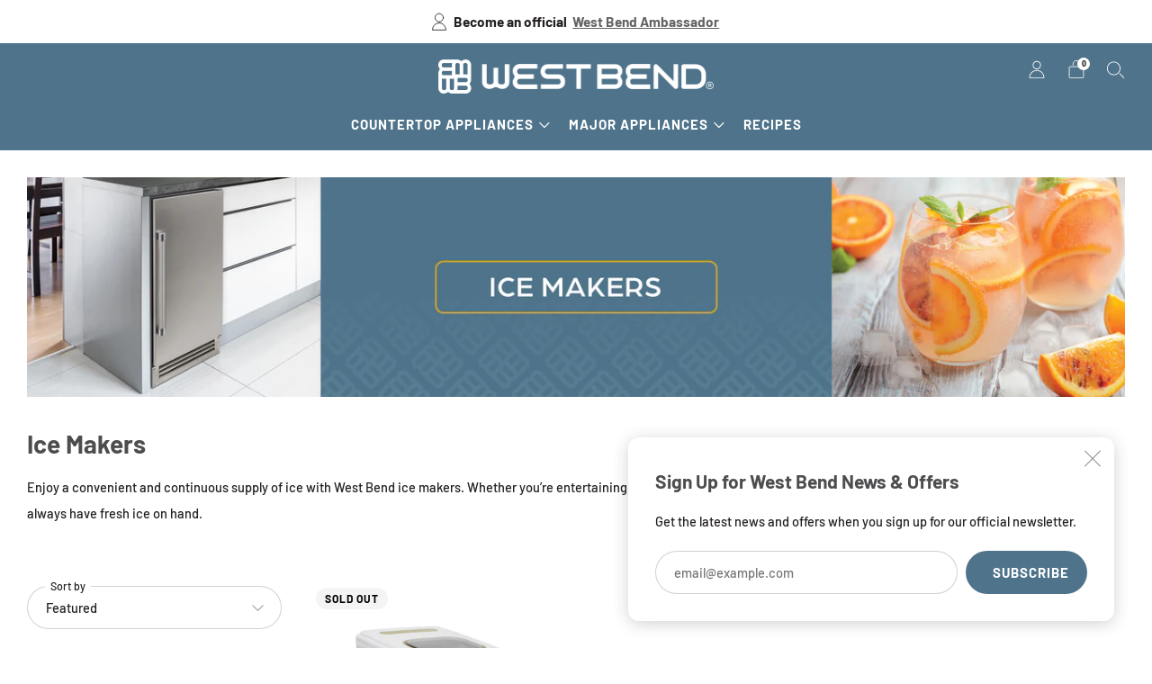

--- FILE ---
content_type: text/html; charset=utf-8
request_url: https://westbend.com/collections/ice-makers
body_size: 44727
content:
<!doctype html>
<html class="no-js" lang="en">
<head>
  <script>
  (function() {
    var __hic = window.__hic = {};
    __hic.version = '1.0.0';
    __hic.data = {};
    __hic.data.platform = 'shopify';
    __hic.data.siteId = '5vCJUead';
    __hic.data.cu = "USD";
    __hic.data.moneyFormat = "${{amount}}";
    __hic.data.loc = "en";
    __hic.data.page = {};
    __hic.data.page.bc = [];

    
      __hic.data.cat = {
        id: 276634632259,
        nm: "Ice Makers",
        apc: 1,
        pub: "2023-10-18 15:45:50 EDT",
        pc: 1,
        url: "\/collections\/ice-makers",
        img: "\/\/westbend.com\/cdn\/shop\/files\/west-bend-timeless-countertop-bullet-ice-maker-wbim2625wg-west-bend-960263.jpg?v=1737610240",
        cType: null,
        cVendor: null,
        dSort: "manual",
        sort: "",
        sortOptions: [],
        aTags: [],
        tags: [],
        types: [],
        filters: [],
        vendors: []
      };__hic.data.cat.aTags.push("Ice Makers");__hic.data.cat.aTags.push("spo-cs-disabled");__hic.data.cat.aTags.push("spo-default");__hic.data.cat.aTags.push("spo-disabled");__hic.data.cat.aTags.push("spo-notify-me-disabled");__hic.data.cat.aTags.push("Timeless");__hic.data.cat.tags.push("Ice Makers");__hic.data.cat.tags.push("spo-cs-disabled");__hic.data.cat.tags.push("spo-default");__hic.data.cat.tags.push("spo-disabled");__hic.data.cat.tags.push("spo-notify-me-disabled");__hic.data.cat.tags.push("Timeless");__hic.data.cat.vendors.push("West Bend");__hic.data.cat.types.push("");__hic.data.cat.types.push("Ice");__hic.data.cat.filters.push("Availability");__hic.data.cat.filters.push("Price");__hic.data.cat.filters.push("Color");__hic.data.cat.sortOptions.push("manual");__hic.data.cat.sortOptions.push("best-selling");__hic.data.cat.sortOptions.push("title-ascending");__hic.data.cat.sortOptions.push("title-descending");__hic.data.cat.sortOptions.push("price-ascending");__hic.data.cat.sortOptions.push("price-descending");__hic.data.cat.sortOptions.push("created-ascending");__hic.data.cat.sortOptions.push("created-descending");

    
      __hic.data.page.cat = "Ice Makers";
    
    
      __hic.data.page.catId = 276634632259;
    
__hic.data.page.bc.push("Ice Makers");__hic.data.cart = {
        tt: 0.0,
        qt: 0,
        cu: "USD",
        li: []
      };})();
</script>
<script id="obv_loader" src="https://cdn.obviyo.net/dynamic/loader/prod/5vCJUead?v=1" async type="text/javascript"></script>
	<meta charset="utf-8">
	<meta http-equiv="X-UA-Compatible" content="IE=edge,chrome=1">
	<meta name="viewport" content="width=device-width, initial-scale=1.0, height=device-height, minimum-scale=1.0, maximum-scale=1.0">
	<meta name="theme-color" content="#4e738a">

	<!-- Network optimisations -->
<link rel="preconnect" href="//cdn.shopify.com" crossorigin>
<link rel="preconnect" href="//fonts.shopifycdn.com" crossorigin>

<link rel="preload" as="style" href="//westbend.com/cdn/shop/t/22/assets/theme-critical.css?v=162120900224067417921697408251"><link rel="preload" as="script" href="//westbend.com/cdn/shop/t/22/assets/scrollreveal.min.js?v=163720458850474464051697408250"><link rel="preload" href="//westbend.com/cdn/fonts/barlow/barlow_n5.a193a1990790eba0cc5cca569d23799830e90f07.woff2" as="font" type="font/woff2" crossorigin>
<link rel="preload" href="//westbend.com/cdn/fonts/barlow/barlow_n7.691d1d11f150e857dcbc1c10ef03d825bc378d81.woff2" as="font" type="font/woff2" crossorigin>
<link rel="canonical" href="https://westbend.com/collections/ice-makers">
    <link rel="shortcut icon" href="//westbend.com/cdn/shop/files/West_Bend_Favicon.png?crop=center&height=32&v=1697836277&width=32" type="image/png">
	

	<!-- Title and description ================================================== -->
	<title>Ice Makers
&ndash; West Bend</title><!-- /snippets/social-meta-tags.liquid -->




<meta property="og:site_name" content="West Bend">
<meta property="og:url" content="https://westbend.com/collections/ice-makers">
<meta property="og:title" content="Ice Makers">
<meta property="og:type" content="product.group">
<meta property="og:description" content="Shop Countertop Kitchen Appliances from WestBend! Air Fryers, Masticating Juicers, Popcorn Machines, Slow Cookers, Bread Makers, Toaster Ovens, Pressure Cookers">





<meta name="twitter:card" content="summary_large_image">
<meta name="twitter:title" content="Ice Makers">
<meta name="twitter:description" content="Shop Countertop Kitchen Appliances from WestBend! Air Fryers, Masticating Juicers, Popcorn Machines, Slow Cookers, Bread Makers, Toaster Ovens, Pressure Cookers">

	<!-- JS before CSSOM =================================================== -->
	<script type="text/javascript">
		theme = {};
		theme.t = {};
	  	theme.t.add_to_cart = 'Add to cart';
	    theme.t.sold_out = 'Sold out';
	    theme.t.unavailable = 'Unavailable';
	    theme.t.regular_price = 'Regular price';
	    theme.t.sale_price = 'Sale price';
	    theme.t.qty_notice_in_stock = 'In stock';
	    theme.t.qty_notice_low_stock = 'Low stock';
	    theme.t.qty_notice_sold_out = 'Out of stock';
	    theme.t.qty_notice_number_in_stock_html = '<span>[qty]</span> in stock';
	    theme.t.qty_notice_number_low_stock_html = 'Only <span>[qty]</span> in stock';
	    theme.t.discount_currency = 'Save [discount]';
	    theme.t.discount_percentage = 'Save [discount]%';
	    theme.t.discount_text = 'On Sale';
	    theme.t.unit_price_label = 'Unit price';
	    theme.t.unit_price_separator = 'per';
	    theme.money_format = '${{amount}}';
		theme.map = {};
		theme.map_settings_url="//westbend.com/cdn/shop/t/22/assets/map_settings.min.js?v=55973849163231613841697408250";
		theme.cart_type = 'modal';
		theme.cart_ajax = true;
		theme.routes = {
			rootUrl: "/",
			rootUrlSlash: "/",
			cartUrl: "/cart",
			cartAddUrl: "/cart/add",
			cartChangeUrl: "/cart/change"
		};
		theme.assets = {
			plyr: "//westbend.com/cdn/shop/t/22/assets/plyr.min.js?v=4209607025050129391697408250",
			masonry: "//westbend.com/cdn/shop/t/22/assets/masonry.min.js?v=52946867241060388171697408250",
			
			fecha: "//westbend.com/cdn/shop/t/22/assets/fecha.min.js?v=77892649025288305351697408250"
		};
	</script>
	
	<style id="fontsupporttest">@font-face{font-family:"font";src:url("https://")}</style>
	<script type="text/javascript">
		function supportsFontFace() {
			function blacklist() {
				var match = /(WebKit|windows phone.+trident)\/(\d+)/i.exec(navigator.userAgent);
				return match && parseInt(match[2], 10) < (match[1] == 'WebKit' ? 533 : 6);
			}
			function hasFontFaceSrc() {
				var style = document.getElementById('fontsupporttest');
				var sheet = style.sheet || style.styleSheet;
				var cssText = sheet ? (sheet.cssRules && sheet.cssRules[0] ? sheet.cssRules[0].cssText : sheet.cssText || '') : '';
				return /src/i.test(cssText);
			}
			return !blacklist() && hasFontFaceSrc();
		}
		document.documentElement.classList.replace('no-js', 'js');
		if (window.matchMedia("(pointer: coarse)").matches) {document.documentElement.classList.add('touchevents')} else {document.documentElement.classList.add('no-touchevents')}
		if (supportsFontFace()) {document.documentElement.classList.add('fontface')}
	</script>
	<script src="//westbend.com/cdn/shop/t/22/assets/jquery.min.js?v=115860211936397945481697408250" defer="defer"></script>
	<script src="//westbend.com/cdn/shop/t/22/assets/vendor.min.js?v=150964745298878648461697408251" defer="defer"></script>
	<script src="//westbend.com/cdn/shop/t/22/assets/ajax-cart.js?v=75524019650848056511697408267" defer="defer"></script>

  <!-- CSS ================================================== -->
  






























<style data-shopify>

:root {
	--color--brand: #4e738a;
	--color--brand-dark: #45657a;
	--color--brand-light: #57819a;

	--color--accent: #daa900;
	--color--accent-dark: #c19500;

	--color--link: #a5bdcc;
	--color--link-dark: #172228;

	--color--text: #231f20;
	--color--text-light: rgba(35, 31, 32, 0.7);
	--color--text-lighter: rgba(35, 31, 32, 0.55);
	--color--text-lightest: rgba(35, 31, 32, 0.2);
	--color--text-bg: rgba(35, 31, 32, 0.1);

	--color--text-bg: rgba(35, 31, 32, 0.1);

	--color--headings: #4d4d4f;
	--color--alt-text: #4d4d4f;
	--color--btn: #ffffff;

	--color--product-bg: rgba(0,0,0,0);
	--color--product-sale: #4e738a;

	--color--low-stock: #C00000;
	--color--in-stock: #4A9F53;

	--color--drawer-bg: #ffffff;

	--color--bg: #ffffff;
	--color--bg-alpha: rgba(255, 255, 255, 0.8);
	--color--bg-light: #ffffff;
	--color--bg-dark: #f2f2f2;

	--color--drop-shadow: rgba(35, 31, 32, 0.2);

	--color--cart-announcement-icon: #212121;

	--color--label-brand: rgba(78, 115, 138, 0.8);
	--color--label-sold_out: rgba(242, 242, 242, 0.8);
	--color--label-discount: rgba(192, 0, 0, 0.8);
	--color--label-new: rgba(229, 229, 229, 0.8);
	--color--label-custom1: rgba(229, 229, 229, 0.8);
	--color--label-custom2: rgba(229, 229, 229, 0.8);

	--color--text-label-brand: #FFFFFF;
	--color--text-label-sold_out: #000000;
	--color--text-label-discount: #FFFFFF;
	--color--text-label-new: #000000;
	--color--text-label-custom_one: #000000;
	--color--text-label-custom_two: #000000;

	--font--size-base: 14.6;
	--font--line-base: 30;

	--font--size-h1: 34;
	--font--size-h2: 28;
	--font--size-h3: 23;
	--font--size-h4: 21;
	--font--size-h5: 19;
	--font--size-h6: 18;

	--font--size-grid: 16;
	--font--size-nav: 15;
	--font--size-product-form-headings: 16;

	--font--body: Barlow, sans-serif;
	--font--body-style: normal;
  --font--body-weight: 500;

  --font--title: Barlow, sans-serif;
	--font--title-weight: 700;
	--font--title-style: normal;
	--font--title-space: 0px;
	--font--title-transform: none;

	--font--button: Barlow, sans-serif;
	--font--button-weight: 700;
	--font--button-style: normal;

	--font--button-space: 1px;
	--font--button-transform: uppercase;
	--font--button-size: 15;
	--font--button-mobile-size: 12px;

	--radius-button: 30px;
	--radius-form: 30px;
	--radius-variant: 15px;
	--radius-label: 15px;
	--radius-popup: 12px;
	--radius-container: 0px;
	--radius-media: 0px;

	--checkbox-check-invert: 1;

	--pswp-zoom-icon: url(//westbend.com/cdn/shop/t/22/assets/pswp-zoom-icon.svg?v=67469326774256890881697408250);
	--pswp-zoom-icon-2x: url(//westbend.com/cdn/shop/t/22/assets/pswp-zoom-icon-2x.svg?v=61739606496987631131697408250);
	--pswp-zoom-out-icon: url(//westbend.com/cdn/shop/t/22/assets/pswp-zoom-out-icon.svg?v=113437214394839984061697408250);
	--pswp-zoom-out-icon-2x: url(//westbend.com/cdn/shop/t/22/assets/pswp-zoom-out-icon-2x.svg?v=57085294041578667101697408250);
}
</style>

	<style>@font-face {
  font-family: Barlow;
  font-weight: 500;
  font-style: normal;
  font-display: swap;
  src: url("//westbend.com/cdn/fonts/barlow/barlow_n5.a193a1990790eba0cc5cca569d23799830e90f07.woff2") format("woff2"),
       url("//westbend.com/cdn/fonts/barlow/barlow_n5.ae31c82169b1dc0715609b8cc6a610b917808358.woff") format("woff");
}

@font-face {
  font-family: Barlow;
  font-weight: 700;
  font-style: normal;
  font-display: swap;
  src: url("//westbend.com/cdn/fonts/barlow/barlow_n7.691d1d11f150e857dcbc1c10ef03d825bc378d81.woff2") format("woff2"),
       url("//westbend.com/cdn/fonts/barlow/barlow_n7.4fdbb1cb7da0e2c2f88492243ffa2b4f91924840.woff") format("woff");
}

@font-face {
  font-family: Barlow;
  font-weight: 700;
  font-style: normal;
  font-display: swap;
  src: url("//westbend.com/cdn/fonts/barlow/barlow_n7.691d1d11f150e857dcbc1c10ef03d825bc378d81.woff2") format("woff2"),
       url("//westbend.com/cdn/fonts/barlow/barlow_n7.4fdbb1cb7da0e2c2f88492243ffa2b4f91924840.woff") format("woff");
}

@font-face {
  font-family: Barlow;
  font-weight: 500;
  font-style: italic;
  font-display: swap;
  src: url("//westbend.com/cdn/fonts/barlow/barlow_i5.714d58286997b65cd479af615cfa9bb0a117a573.woff2") format("woff2"),
       url("//westbend.com/cdn/fonts/barlow/barlow_i5.0120f77e6447d3b5df4bbec8ad8c2d029d87fb21.woff") format("woff");
}

@font-face {
  font-family: Barlow;
  font-weight: 700;
  font-style: italic;
  font-display: swap;
  src: url("//westbend.com/cdn/fonts/barlow/barlow_i7.50e19d6cc2ba5146fa437a5a7443c76d5d730103.woff2") format("woff2"),
       url("//westbend.com/cdn/fonts/barlow/barlow_i7.47e9f98f1b094d912e6fd631cc3fe93d9f40964f.woff") format("woff");
}

</style>

<link rel="stylesheet" href="//westbend.com/cdn/shop/t/22/assets/theme-critical.css?v=162120900224067417921697408251">

<link rel="preload" href="//westbend.com/cdn/shop/t/22/assets/theme.css?v=100112008763402259671721389694" as="style" onload="this.onload=null;this.rel='stylesheet'">
<noscript><link rel="stylesheet" href="//westbend.com/cdn/shop/t/22/assets/theme.css?v=100112008763402259671721389694"></noscript>
<script>
	/*! loadCSS rel=preload polyfill. [c]2017 Filament Group, Inc. MIT License */
	(function(w){"use strict";if(!w.loadCSS){w.loadCSS=function(){}}var rp=loadCSS.relpreload={};rp.support=(function(){var ret;try{ret=w.document.createElement("link").relList.supports("preload")}catch(e){ret=false}return function(){return ret}})();rp.bindMediaToggle=function(link){var finalMedia=link.media||"all";function enableStylesheet(){if(link.addEventListener){link.removeEventListener("load",enableStylesheet)}else if(link.attachEvent){link.detachEvent("onload",enableStylesheet)}link.setAttribute("onload",null);link.media=finalMedia}if(link.addEventListener){link.addEventListener("load",enableStylesheet)}else if(link.attachEvent){link.attachEvent("onload",enableStylesheet)}setTimeout(function(){link.rel="stylesheet";link.media="only x"});setTimeout(enableStylesheet,3000)};rp.poly=function(){if(rp.support()){return}var links=w.document.getElementsByTagName("link");for(var i=0;i<links.length;i+=1){var link=links[i];if(link.rel==="preload"&&link.getAttribute("as")==="style"&&!link.getAttribute("data-loadcss")){link.setAttribute("data-loadcss",true);rp.bindMediaToggle(link)}}};if(!rp.support()){rp.poly();var run=w.setInterval(rp.poly,500);if(w.addEventListener){w.addEventListener("load",function(){rp.poly();w.clearInterval(run)})}else if(w.attachEvent){w.attachEvent("onload",function(){rp.poly();w.clearInterval(run)})}}if(typeof exports!=="undefined"){exports.loadCSS=loadCSS}else{w.loadCSS=loadCSS}}(typeof global!=="undefined"?global:this));
</script>

	<!-- JS after CSSOM=================================================== -->
	<script src="//westbend.com/cdn/shop/t/22/assets/theme.min.js?v=17574420728501337051697408251" defer="defer"></script>
	<script src="//westbend.com/cdn/shop/t/22/assets/custom.js?v=152733329445290166911697408250" defer="defer"></script><script src="//westbend.com/cdn/shop/t/22/assets/swatch-colors.js?v=82493430240517712901697408267" defer="defer"></script>

  
		<script src="//westbend.com/cdn/shop/t/22/assets/scrollreveal.min.js?v=163720458850474464051697408250"></script>
	
	

  <script>
  function initFreshChat() {
    window.fcWidget.init({
      token: "227afa09-615c-47e4-9239-5e693b655fc4",
host: "https://thelegacycompanies.freshchat.com",
widgetUuid: "0cb719f8-2056-4f76-9d2d-c885f98e0184"
    });
  }
  function initialize(i,t){var e;i.getElementById(t)?
  initFreshChat():((e=i.createElement("script")).id=t,e.async=!0,
  e.src="https://thelegacycompanies.freshchat.com/js/widget.js",e.onload=initFreshChat,i.head.appendChild(e))}
  function initiateCall(){initialize(document,"Freshchat-js-sdk")}
  window.addEventListener?window.addEventListener("load",initiateCall,!1):
  window.attachEvent("load",initiateCall,!1);
</script>
  
	<!-- Header hook for plugins ================================================== --><script>window.performance && window.performance.mark && window.performance.mark('shopify.content_for_header.start');</script><meta name="facebook-domain-verification" content="kezrr4foa2km9bhkdudriwcwa6mx8y">
<meta id="shopify-digital-wallet" name="shopify-digital-wallet" content="/2359885891/digital_wallets/dialog">
<meta name="shopify-checkout-api-token" content="c165271773fbaea409d5ff615ae81399">
<meta id="in-context-paypal-metadata" data-shop-id="2359885891" data-venmo-supported="true" data-environment="production" data-locale="en_US" data-paypal-v4="true" data-currency="USD">
<link rel="alternate" type="application/atom+xml" title="Feed" href="/collections/ice-makers.atom" />
<link rel="alternate" type="application/json+oembed" href="https://westbend.com/collections/ice-makers.oembed">
<script async="async" src="/checkouts/internal/preloads.js?locale=en-US"></script>
<link rel="preconnect" href="https://shop.app" crossorigin="anonymous">
<script async="async" src="https://shop.app/checkouts/internal/preloads.js?locale=en-US&shop_id=2359885891" crossorigin="anonymous"></script>
<script id="apple-pay-shop-capabilities" type="application/json">{"shopId":2359885891,"countryCode":"US","currencyCode":"USD","merchantCapabilities":["supports3DS"],"merchantId":"gid:\/\/shopify\/Shop\/2359885891","merchantName":"West Bend","requiredBillingContactFields":["postalAddress","email","phone"],"requiredShippingContactFields":["postalAddress","email","phone"],"shippingType":"shipping","supportedNetworks":["visa","masterCard","amex","discover","elo","jcb"],"total":{"type":"pending","label":"West Bend","amount":"1.00"},"shopifyPaymentsEnabled":true,"supportsSubscriptions":true}</script>
<script id="shopify-features" type="application/json">{"accessToken":"c165271773fbaea409d5ff615ae81399","betas":["rich-media-storefront-analytics"],"domain":"westbend.com","predictiveSearch":true,"shopId":2359885891,"locale":"en"}</script>
<script>var Shopify = Shopify || {};
Shopify.shop = "west-bend.myshopify.com";
Shopify.locale = "en";
Shopify.currency = {"active":"USD","rate":"1.0"};
Shopify.country = "US";
Shopify.theme = {"name":"West Bend Reskin Upload V2","id":124630073411,"schema_name":"Creative","schema_version":"4.1.0","theme_store_id":null,"role":"main"};
Shopify.theme.handle = "null";
Shopify.theme.style = {"id":null,"handle":null};
Shopify.cdnHost = "westbend.com/cdn";
Shopify.routes = Shopify.routes || {};
Shopify.routes.root = "/";</script>
<script type="module">!function(o){(o.Shopify=o.Shopify||{}).modules=!0}(window);</script>
<script>!function(o){function n(){var o=[];function n(){o.push(Array.prototype.slice.apply(arguments))}return n.q=o,n}var t=o.Shopify=o.Shopify||{};t.loadFeatures=n(),t.autoloadFeatures=n()}(window);</script>
<script>
  window.ShopifyPay = window.ShopifyPay || {};
  window.ShopifyPay.apiHost = "shop.app\/pay";
  window.ShopifyPay.redirectState = "pending";
</script>
<script id="shop-js-analytics" type="application/json">{"pageType":"collection"}</script>
<script defer="defer" async type="module" src="//westbend.com/cdn/shopifycloud/shop-js/modules/v2/client.init-shop-cart-sync_BApSsMSl.en.esm.js"></script>
<script defer="defer" async type="module" src="//westbend.com/cdn/shopifycloud/shop-js/modules/v2/chunk.common_CBoos6YZ.esm.js"></script>
<script type="module">
  await import("//westbend.com/cdn/shopifycloud/shop-js/modules/v2/client.init-shop-cart-sync_BApSsMSl.en.esm.js");
await import("//westbend.com/cdn/shopifycloud/shop-js/modules/v2/chunk.common_CBoos6YZ.esm.js");

  window.Shopify.SignInWithShop?.initShopCartSync?.({"fedCMEnabled":true,"windoidEnabled":true});

</script>
<script>
  window.Shopify = window.Shopify || {};
  if (!window.Shopify.featureAssets) window.Shopify.featureAssets = {};
  window.Shopify.featureAssets['shop-js'] = {"shop-cart-sync":["modules/v2/client.shop-cart-sync_DJczDl9f.en.esm.js","modules/v2/chunk.common_CBoos6YZ.esm.js"],"init-fed-cm":["modules/v2/client.init-fed-cm_BzwGC0Wi.en.esm.js","modules/v2/chunk.common_CBoos6YZ.esm.js"],"init-windoid":["modules/v2/client.init-windoid_BS26ThXS.en.esm.js","modules/v2/chunk.common_CBoos6YZ.esm.js"],"shop-cash-offers":["modules/v2/client.shop-cash-offers_DthCPNIO.en.esm.js","modules/v2/chunk.common_CBoos6YZ.esm.js","modules/v2/chunk.modal_Bu1hFZFC.esm.js"],"shop-button":["modules/v2/client.shop-button_D_JX508o.en.esm.js","modules/v2/chunk.common_CBoos6YZ.esm.js"],"init-shop-email-lookup-coordinator":["modules/v2/client.init-shop-email-lookup-coordinator_DFwWcvrS.en.esm.js","modules/v2/chunk.common_CBoos6YZ.esm.js"],"shop-toast-manager":["modules/v2/client.shop-toast-manager_tEhgP2F9.en.esm.js","modules/v2/chunk.common_CBoos6YZ.esm.js"],"shop-login-button":["modules/v2/client.shop-login-button_DwLgFT0K.en.esm.js","modules/v2/chunk.common_CBoos6YZ.esm.js","modules/v2/chunk.modal_Bu1hFZFC.esm.js"],"avatar":["modules/v2/client.avatar_BTnouDA3.en.esm.js"],"init-shop-cart-sync":["modules/v2/client.init-shop-cart-sync_BApSsMSl.en.esm.js","modules/v2/chunk.common_CBoos6YZ.esm.js"],"pay-button":["modules/v2/client.pay-button_BuNmcIr_.en.esm.js","modules/v2/chunk.common_CBoos6YZ.esm.js"],"init-shop-for-new-customer-accounts":["modules/v2/client.init-shop-for-new-customer-accounts_DrjXSI53.en.esm.js","modules/v2/client.shop-login-button_DwLgFT0K.en.esm.js","modules/v2/chunk.common_CBoos6YZ.esm.js","modules/v2/chunk.modal_Bu1hFZFC.esm.js"],"init-customer-accounts-sign-up":["modules/v2/client.init-customer-accounts-sign-up_TlVCiykN.en.esm.js","modules/v2/client.shop-login-button_DwLgFT0K.en.esm.js","modules/v2/chunk.common_CBoos6YZ.esm.js","modules/v2/chunk.modal_Bu1hFZFC.esm.js"],"shop-follow-button":["modules/v2/client.shop-follow-button_C5D3XtBb.en.esm.js","modules/v2/chunk.common_CBoos6YZ.esm.js","modules/v2/chunk.modal_Bu1hFZFC.esm.js"],"checkout-modal":["modules/v2/client.checkout-modal_8TC_1FUY.en.esm.js","modules/v2/chunk.common_CBoos6YZ.esm.js","modules/v2/chunk.modal_Bu1hFZFC.esm.js"],"init-customer-accounts":["modules/v2/client.init-customer-accounts_C0Oh2ljF.en.esm.js","modules/v2/client.shop-login-button_DwLgFT0K.en.esm.js","modules/v2/chunk.common_CBoos6YZ.esm.js","modules/v2/chunk.modal_Bu1hFZFC.esm.js"],"lead-capture":["modules/v2/client.lead-capture_Cq0gfm7I.en.esm.js","modules/v2/chunk.common_CBoos6YZ.esm.js","modules/v2/chunk.modal_Bu1hFZFC.esm.js"],"shop-login":["modules/v2/client.shop-login_BmtnoEUo.en.esm.js","modules/v2/chunk.common_CBoos6YZ.esm.js","modules/v2/chunk.modal_Bu1hFZFC.esm.js"],"payment-terms":["modules/v2/client.payment-terms_BHOWV7U_.en.esm.js","modules/v2/chunk.common_CBoos6YZ.esm.js","modules/v2/chunk.modal_Bu1hFZFC.esm.js"]};
</script>
<script>(function() {
  var isLoaded = false;
  function asyncLoad() {
    if (isLoaded) return;
    isLoaded = true;
    var urls = ["https:\/\/cdn-scripts.signifyd.com\/shopify\/script-tag.js?shop=west-bend.myshopify.com","https:\/\/static.klaviyo.com\/onsite\/js\/klaviyo.js?company_id=R5u8x5\u0026shop=west-bend.myshopify.com","https:\/\/static.klaviyo.com\/onsite\/js\/klaviyo.js?company_id=R5u8x5\u0026shop=west-bend.myshopify.com","","https:\/\/s3.eu-west-1.amazonaws.com\/production-klarna-il-shopify-osm\/a6c5e37d3b587ca7438f15aa90b429b47085a035\/west-bend.myshopify.com-1708601776947.js?shop=west-bend.myshopify.com","\/\/cdn.shopify.com\/proxy\/9f746d8dc61f96c306ec3823bbaccd4146f7afa9f84a281dd97a4a4fbcdaa908\/apps.bazaarvoice.com\/deployments\/westbend\/main_site\/production\/en_US\/bv.js?shop=west-bend.myshopify.com\u0026sp-cache-control=cHVibGljLCBtYXgtYWdlPTkwMA"];
    for (var i = 0; i < urls.length; i++) {
      var s = document.createElement('script');
      s.type = 'text/javascript';
      s.async = true;
      s.src = urls[i];
      var x = document.getElementsByTagName('script')[0];
      x.parentNode.insertBefore(s, x);
    }
  };
  if(window.attachEvent) {
    window.attachEvent('onload', asyncLoad);
  } else {
    window.addEventListener('load', asyncLoad, false);
  }
})();</script>
<script id="__st">var __st={"a":2359885891,"offset":-18000,"reqid":"7d1d94f8-911a-47c6-933c-b6f1ad2b67f6-1768881172","pageurl":"westbend.com\/collections\/ice-makers","u":"810550af9440","p":"collection","rtyp":"collection","rid":276634632259};</script>
<script>window.ShopifyPaypalV4VisibilityTracking = true;</script>
<script id="captcha-bootstrap">!function(){'use strict';const t='contact',e='account',n='new_comment',o=[[t,t],['blogs',n],['comments',n],[t,'customer']],c=[[e,'customer_login'],[e,'guest_login'],[e,'recover_customer_password'],[e,'create_customer']],r=t=>t.map((([t,e])=>`form[action*='/${t}']:not([data-nocaptcha='true']) input[name='form_type'][value='${e}']`)).join(','),a=t=>()=>t?[...document.querySelectorAll(t)].map((t=>t.form)):[];function s(){const t=[...o],e=r(t);return a(e)}const i='password',u='form_key',d=['recaptcha-v3-token','g-recaptcha-response','h-captcha-response',i],f=()=>{try{return window.sessionStorage}catch{return}},m='__shopify_v',_=t=>t.elements[u];function p(t,e,n=!1){try{const o=window.sessionStorage,c=JSON.parse(o.getItem(e)),{data:r}=function(t){const{data:e,action:n}=t;return t[m]||n?{data:e,action:n}:{data:t,action:n}}(c);for(const[e,n]of Object.entries(r))t.elements[e]&&(t.elements[e].value=n);n&&o.removeItem(e)}catch(o){console.error('form repopulation failed',{error:o})}}const l='form_type',E='cptcha';function T(t){t.dataset[E]=!0}const w=window,h=w.document,L='Shopify',v='ce_forms',y='captcha';let A=!1;((t,e)=>{const n=(g='f06e6c50-85a8-45c8-87d0-21a2b65856fe',I='https://cdn.shopify.com/shopifycloud/storefront-forms-hcaptcha/ce_storefront_forms_captcha_hcaptcha.v1.5.2.iife.js',D={infoText:'Protected by hCaptcha',privacyText:'Privacy',termsText:'Terms'},(t,e,n)=>{const o=w[L][v],c=o.bindForm;if(c)return c(t,g,e,D).then(n);var r;o.q.push([[t,g,e,D],n]),r=I,A||(h.body.append(Object.assign(h.createElement('script'),{id:'captcha-provider',async:!0,src:r})),A=!0)});var g,I,D;w[L]=w[L]||{},w[L][v]=w[L][v]||{},w[L][v].q=[],w[L][y]=w[L][y]||{},w[L][y].protect=function(t,e){n(t,void 0,e),T(t)},Object.freeze(w[L][y]),function(t,e,n,w,h,L){const[v,y,A,g]=function(t,e,n){const i=e?o:[],u=t?c:[],d=[...i,...u],f=r(d),m=r(i),_=r(d.filter((([t,e])=>n.includes(e))));return[a(f),a(m),a(_),s()]}(w,h,L),I=t=>{const e=t.target;return e instanceof HTMLFormElement?e:e&&e.form},D=t=>v().includes(t);t.addEventListener('submit',(t=>{const e=I(t);if(!e)return;const n=D(e)&&!e.dataset.hcaptchaBound&&!e.dataset.recaptchaBound,o=_(e),c=g().includes(e)&&(!o||!o.value);(n||c)&&t.preventDefault(),c&&!n&&(function(t){try{if(!f())return;!function(t){const e=f();if(!e)return;const n=_(t);if(!n)return;const o=n.value;o&&e.removeItem(o)}(t);const e=Array.from(Array(32),(()=>Math.random().toString(36)[2])).join('');!function(t,e){_(t)||t.append(Object.assign(document.createElement('input'),{type:'hidden',name:u})),t.elements[u].value=e}(t,e),function(t,e){const n=f();if(!n)return;const o=[...t.querySelectorAll(`input[type='${i}']`)].map((({name:t})=>t)),c=[...d,...o],r={};for(const[a,s]of new FormData(t).entries())c.includes(a)||(r[a]=s);n.setItem(e,JSON.stringify({[m]:1,action:t.action,data:r}))}(t,e)}catch(e){console.error('failed to persist form',e)}}(e),e.submit())}));const S=(t,e)=>{t&&!t.dataset[E]&&(n(t,e.some((e=>e===t))),T(t))};for(const o of['focusin','change'])t.addEventListener(o,(t=>{const e=I(t);D(e)&&S(e,y())}));const B=e.get('form_key'),M=e.get(l),P=B&&M;t.addEventListener('DOMContentLoaded',(()=>{const t=y();if(P)for(const e of t)e.elements[l].value===M&&p(e,B);[...new Set([...A(),...v().filter((t=>'true'===t.dataset.shopifyCaptcha))])].forEach((e=>S(e,t)))}))}(h,new URLSearchParams(w.location.search),n,t,e,['guest_login'])})(!0,!0)}();</script>
<script integrity="sha256-4kQ18oKyAcykRKYeNunJcIwy7WH5gtpwJnB7kiuLZ1E=" data-source-attribution="shopify.loadfeatures" defer="defer" src="//westbend.com/cdn/shopifycloud/storefront/assets/storefront/load_feature-a0a9edcb.js" crossorigin="anonymous"></script>
<script crossorigin="anonymous" defer="defer" src="//westbend.com/cdn/shopifycloud/storefront/assets/shopify_pay/storefront-65b4c6d7.js?v=20250812"></script>
<script data-source-attribution="shopify.dynamic_checkout.dynamic.init">var Shopify=Shopify||{};Shopify.PaymentButton=Shopify.PaymentButton||{isStorefrontPortableWallets:!0,init:function(){window.Shopify.PaymentButton.init=function(){};var t=document.createElement("script");t.src="https://westbend.com/cdn/shopifycloud/portable-wallets/latest/portable-wallets.en.js",t.type="module",document.head.appendChild(t)}};
</script>
<script data-source-attribution="shopify.dynamic_checkout.buyer_consent">
  function portableWalletsHideBuyerConsent(e){var t=document.getElementById("shopify-buyer-consent"),n=document.getElementById("shopify-subscription-policy-button");t&&n&&(t.classList.add("hidden"),t.setAttribute("aria-hidden","true"),n.removeEventListener("click",e))}function portableWalletsShowBuyerConsent(e){var t=document.getElementById("shopify-buyer-consent"),n=document.getElementById("shopify-subscription-policy-button");t&&n&&(t.classList.remove("hidden"),t.removeAttribute("aria-hidden"),n.addEventListener("click",e))}window.Shopify?.PaymentButton&&(window.Shopify.PaymentButton.hideBuyerConsent=portableWalletsHideBuyerConsent,window.Shopify.PaymentButton.showBuyerConsent=portableWalletsShowBuyerConsent);
</script>
<script>
  function portableWalletsCleanup(e){e&&e.src&&console.error("Failed to load portable wallets script "+e.src);var t=document.querySelectorAll("shopify-accelerated-checkout .shopify-payment-button__skeleton, shopify-accelerated-checkout-cart .wallet-cart-button__skeleton"),e=document.getElementById("shopify-buyer-consent");for(let e=0;e<t.length;e++)t[e].remove();e&&e.remove()}function portableWalletsNotLoadedAsModule(e){e instanceof ErrorEvent&&"string"==typeof e.message&&e.message.includes("import.meta")&&"string"==typeof e.filename&&e.filename.includes("portable-wallets")&&(window.removeEventListener("error",portableWalletsNotLoadedAsModule),window.Shopify.PaymentButton.failedToLoad=e,"loading"===document.readyState?document.addEventListener("DOMContentLoaded",window.Shopify.PaymentButton.init):window.Shopify.PaymentButton.init())}window.addEventListener("error",portableWalletsNotLoadedAsModule);
</script>

<script type="module" src="https://westbend.com/cdn/shopifycloud/portable-wallets/latest/portable-wallets.en.js" onError="portableWalletsCleanup(this)" crossorigin="anonymous"></script>
<script nomodule>
  document.addEventListener("DOMContentLoaded", portableWalletsCleanup);
</script>

<link id="shopify-accelerated-checkout-styles" rel="stylesheet" media="screen" href="https://westbend.com/cdn/shopifycloud/portable-wallets/latest/accelerated-checkout-backwards-compat.css" crossorigin="anonymous">
<style id="shopify-accelerated-checkout-cart">
        #shopify-buyer-consent {
  margin-top: 1em;
  display: inline-block;
  width: 100%;
}

#shopify-buyer-consent.hidden {
  display: none;
}

#shopify-subscription-policy-button {
  background: none;
  border: none;
  padding: 0;
  text-decoration: underline;
  font-size: inherit;
  cursor: pointer;
}

#shopify-subscription-policy-button::before {
  box-shadow: none;
}

      </style>

<script>window.performance && window.performance.mark && window.performance.mark('shopify.content_for_header.end');</script><link rel="stylesheet" href="https://cdn.opinew.com/styles/opw-icons/style.css">
<style id='opinew_product_plugin_css'>
    .stars-color {
        color:#FFC617;
    }
    .opinew-stars-plugin-link {
        cursor: pointer;
    }
     .opinew-star-plugin-inside i.opw-noci:empty{display:inherit!important}#opinew_all_reviews_plugin_app:empty,#opinew_badge_plugin_app:empty,#opinew_carousel_plugin_app:empty,#opinew_product_floating_widget:empty,#opinew_product_plugin_app:empty,#opinew_review_request_app:empty,.opinew-all-reviews-plugin-dynamic:empty,.opinew-badge-plugin-dynamic:empty,.opinew-carousel-plugin-dynamic:empty,.opinew-product-plugin-dynamic:empty,.opinew-review-request-dynamic:empty,.opw-dynamic-stars-collection:empty,.opw-dynamic-stars:empty{display:block!important} </style>
<div id='opinew_config_container' style='display:none;' data-opwconfig='{&quot;server_url&quot;: &quot;https://api.opinew.com&quot;, &quot;shop&quot;: {&quot;id&quot;: 3638, &quot;name&quot;: &quot;West Bend&quot;, &quot;public_api_key&quot;: &quot;A7RX77B44V8HFMQ5TVWX&quot;}, &quot;permissions&quot;: {&quot;no_branding&quot;: true, &quot;up_to3_photos&quot;: true, &quot;up_to5_photos&quot;: true, &quot;q_and_a&quot;: true, &quot;video_reviews&quot;: true, &quot;optimised_images&quot;: true, &quot;link_shops_single&quot;: false, &quot;link_shops_double&quot;: false, &quot;link_shops_unlimited&quot;: false, &quot;bazaarvoice_integration&quot;: false}, &quot;review_publishing&quot;: &quot;shop_owner&quot;, &quot;badge_shop_reviews_link&quot;: &quot;http://api.opinew.com/shop-reviews/3638&quot;, &quot;stars_color_product_and_collections&quot;: &quot;#FFC617&quot;, &quot;theme_transparent_color&quot;: &quot;initial&quot;, &quot;navbar_color&quot;: &quot;#000000&quot;, &quot;questions_and_answers_active&quot;: false, &quot;number_reviews_per_page&quot;: 8, &quot;show_customer_images_section&quot;: true, &quot;display_stars_if_no_reviews&quot;: true, &quot;stars_alignment_product_page&quot;: &quot;left&quot;, &quot;stars_alignment_product_page_mobile&quot;: &quot;center&quot;, &quot;stars_alignment_collections&quot;: &quot;left&quot;, &quot;stars_alignment_collections_mobile&quot;: &quot;center&quot;, &quot;badge_stars_color&quot;: &quot;#ffc617&quot;, &quot;badge_border_color&quot;: &quot;#dae1e7&quot;, &quot;badge_background_color&quot;: &quot;#ffffff&quot;, &quot;badge_text_color&quot;: &quot;#3C3C3C&quot;, &quot;badge_secondary_text_color&quot;: &quot;#606f7b&quot;, &quot;carousel_theme_style&quot;: &quot;card&quot;, &quot;carousel_stars_color&quot;: &quot;#FFC617&quot;, &quot;carousel_border_color&quot;: &quot;#c5c5c5&quot;, &quot;carousel_background_color&quot;: &quot;#ffffff00&quot;, &quot;carousel_controls_color&quot;: &quot;#5a5a5a&quot;, &quot;carousel_verified_badge_color&quot;: &quot;#38c172&quot;, &quot;carousel_text_color&quot;: &quot;#3d4852&quot;, &quot;carousel_secondary_text_color&quot;: &quot;#606f7b&quot;, &quot;carousel_product_name_color&quot;: &quot;#3d4852&quot;, &quot;carousel_widget_show_dates&quot;: true, &quot;carousel_border_active&quot;: false, &quot;carousel_auto_scroll&quot;: false, &quot;carousel_show_product_name&quot;: false, &quot;carousel_featured_reviews&quot;: [], &quot;display_widget_if_no_reviews&quot;: true, &quot;show_country_and_foreign_reviews&quot;: false, &quot;default_sorting&quot;: &quot;recent&quot;, &quot;enable_widget_review_search&quot;: false, &quot;center_stars_mobile&quot;: false, &quot;center_stars_mobile_breakpoint&quot;: &quot;1000px&quot;, &quot;ab_test_active&quot;: null, &quot;request_form_stars_color&quot;: &quot;#FFC617&quot;, &quot;request_form_image_url&quot;: null, &quot;request_form_custom_css&quot;: null, &quot;background_color&quot;: &quot;#ffffff00&quot;, &quot;buttons_color&quot;: &quot;#FFC617&quot;, &quot;display_floating_widget&quot;: false, &quot;display_review_source&quot;: false, &quot;new_widget_version&quot;: false, &quot;shop_widgets_updated&quot;: null, &quot;stars_color&quot;: &quot;#FFC617&quot;, &quot;widget_top_section_style&quot;: &quot;default&quot;, &quot;widget_theme_style&quot;: &quot;card&quot;, &quot;reviews_card_border_color&quot;: &quot;#c5c5c5&quot;, &quot;reviews_card_border_active&quot;: false, &quot;star_bars_width&quot;: &quot;300px&quot;, &quot;star_bars_width_auto&quot;: true, &quot;number_review_columns&quot;: 2, &quot;preferred_language&quot;: &quot;en&quot;, &quot;preferred_date_format&quot;: &quot;dd/MM/yyyy&quot;, &quot;text_color&quot;: &quot;#3d4852&quot;, &quot;secondary_text_color&quot;: &quot;#606f7b&quot;, &quot;floating_widget_button_background_color&quot;: &quot;#000000&quot;, &quot;floating_widget_button_text_color&quot;: &quot;#ffffff&quot;, &quot;floating_widget_button_position&quot;: &quot;left&quot;, &quot;navbar_text_color&quot;: &quot;#3d4852&quot;, &quot;pagination_color&quot;: &quot;#000000&quot;, &quot;verified_badge_color&quot;: &quot;#38c172&quot;, &quot;widget_show_dates&quot;: true, &quot;show_review_images&quot;: true, &quot;review_image_max_height&quot;: &quot;450px&quot;, &quot;show_large_review_image&quot;: true, &quot;show_star_bars&quot;: true, &quot;fonts&quot;: {&quot;reviews_card_main_font_size&quot;: &quot;1.125rem&quot;, &quot;reviews_card_secondary_font_size&quot;: &quot;1rem&quot;, &quot;form_headings_font_size&quot;: &quot;0.875rem&quot;, &quot;form_input_font_size&quot;: &quot;1.125rem&quot;, &quot;paginator_font_size&quot;: &quot;1.125rem&quot;, &quot;badge_average_score&quot;: &quot;2rem&quot;, &quot;badge_primary&quot;: &quot;1.25rem&quot;, &quot;badge_secondary&quot;: &quot;1rem&quot;, &quot;carousel_primary&quot;: &quot;1rem&quot;, &quot;carousel_secondary&quot;: &quot;1rem&quot;, &quot;star_summary_overall_score_font_size&quot;: &quot;2.25rem&quot;, &quot;star_summary_progress_bars_font_size&quot;: &quot;1.125rem&quot;, &quot;navbar_reviews_title_font_size&quot;: &quot;1.25rem&quot;, &quot;navbar_buttons_font_size&quot;: &quot;1.125rem&quot;, &quot;star_summary_reviewsnum_font_size&quot;: &quot;1.5rem&quot;, &quot;filters_font_size&quot;: &quot;1rem&quot;, &quot;form_post_font_size&quot;: &quot;2.25rem&quot;, &quot;qna_title_font_size&quot;: &quot;1.5rem&quot;}}'></div>
<script> 
  var OPW_PUBLIC_KEY = "A7RX77B44V8HFMQ5TVWX";
  var OPW_API_ENDPOINT = "https://api.opinew.com";
  var OPW_CHECKER_ENDPOINT = "https://shop-status.opinew.cloud";
  var OPW_BACKEND_VERSION = "23.43.1-0-g9b8da11ef";
</script>
<script src="https://cdn.opinew.com/shop-widgets/static/js/index.bbc720b4.js" defer></script>


<!-- BEGIN app block: shopify://apps/minmaxify-order-limits/blocks/app-embed-block/3acfba32-89f3-4377-ae20-cbb9abc48475 --><script type="text/javascript" src="https://limits.minmaxify.com/west-bend.myshopify.com?v=65b&r=20221027142440"></script>

<!-- END app block --><link href="https://monorail-edge.shopifysvc.com" rel="dns-prefetch">
<script>(function(){if ("sendBeacon" in navigator && "performance" in window) {try {var session_token_from_headers = performance.getEntriesByType('navigation')[0].serverTiming.find(x => x.name == '_s').description;} catch {var session_token_from_headers = undefined;}var session_cookie_matches = document.cookie.match(/_shopify_s=([^;]*)/);var session_token_from_cookie = session_cookie_matches && session_cookie_matches.length === 2 ? session_cookie_matches[1] : "";var session_token = session_token_from_headers || session_token_from_cookie || "";function handle_abandonment_event(e) {var entries = performance.getEntries().filter(function(entry) {return /monorail-edge.shopifysvc.com/.test(entry.name);});if (!window.abandonment_tracked && entries.length === 0) {window.abandonment_tracked = true;var currentMs = Date.now();var navigation_start = performance.timing.navigationStart;var payload = {shop_id: 2359885891,url: window.location.href,navigation_start,duration: currentMs - navigation_start,session_token,page_type: "collection"};window.navigator.sendBeacon("https://monorail-edge.shopifysvc.com/v1/produce", JSON.stringify({schema_id: "online_store_buyer_site_abandonment/1.1",payload: payload,metadata: {event_created_at_ms: currentMs,event_sent_at_ms: currentMs}}));}}window.addEventListener('pagehide', handle_abandonment_event);}}());</script>
<script id="web-pixels-manager-setup">(function e(e,d,r,n,o){if(void 0===o&&(o={}),!Boolean(null===(a=null===(i=window.Shopify)||void 0===i?void 0:i.analytics)||void 0===a?void 0:a.replayQueue)){var i,a;window.Shopify=window.Shopify||{};var t=window.Shopify;t.analytics=t.analytics||{};var s=t.analytics;s.replayQueue=[],s.publish=function(e,d,r){return s.replayQueue.push([e,d,r]),!0};try{self.performance.mark("wpm:start")}catch(e){}var l=function(){var e={modern:/Edge?\/(1{2}[4-9]|1[2-9]\d|[2-9]\d{2}|\d{4,})\.\d+(\.\d+|)|Firefox\/(1{2}[4-9]|1[2-9]\d|[2-9]\d{2}|\d{4,})\.\d+(\.\d+|)|Chrom(ium|e)\/(9{2}|\d{3,})\.\d+(\.\d+|)|(Maci|X1{2}).+ Version\/(15\.\d+|(1[6-9]|[2-9]\d|\d{3,})\.\d+)([,.]\d+|)( \(\w+\)|)( Mobile\/\w+|) Safari\/|Chrome.+OPR\/(9{2}|\d{3,})\.\d+\.\d+|(CPU[ +]OS|iPhone[ +]OS|CPU[ +]iPhone|CPU IPhone OS|CPU iPad OS)[ +]+(15[._]\d+|(1[6-9]|[2-9]\d|\d{3,})[._]\d+)([._]\d+|)|Android:?[ /-](13[3-9]|1[4-9]\d|[2-9]\d{2}|\d{4,})(\.\d+|)(\.\d+|)|Android.+Firefox\/(13[5-9]|1[4-9]\d|[2-9]\d{2}|\d{4,})\.\d+(\.\d+|)|Android.+Chrom(ium|e)\/(13[3-9]|1[4-9]\d|[2-9]\d{2}|\d{4,})\.\d+(\.\d+|)|SamsungBrowser\/([2-9]\d|\d{3,})\.\d+/,legacy:/Edge?\/(1[6-9]|[2-9]\d|\d{3,})\.\d+(\.\d+|)|Firefox\/(5[4-9]|[6-9]\d|\d{3,})\.\d+(\.\d+|)|Chrom(ium|e)\/(5[1-9]|[6-9]\d|\d{3,})\.\d+(\.\d+|)([\d.]+$|.*Safari\/(?![\d.]+ Edge\/[\d.]+$))|(Maci|X1{2}).+ Version\/(10\.\d+|(1[1-9]|[2-9]\d|\d{3,})\.\d+)([,.]\d+|)( \(\w+\)|)( Mobile\/\w+|) Safari\/|Chrome.+OPR\/(3[89]|[4-9]\d|\d{3,})\.\d+\.\d+|(CPU[ +]OS|iPhone[ +]OS|CPU[ +]iPhone|CPU IPhone OS|CPU iPad OS)[ +]+(10[._]\d+|(1[1-9]|[2-9]\d|\d{3,})[._]\d+)([._]\d+|)|Android:?[ /-](13[3-9]|1[4-9]\d|[2-9]\d{2}|\d{4,})(\.\d+|)(\.\d+|)|Mobile Safari.+OPR\/([89]\d|\d{3,})\.\d+\.\d+|Android.+Firefox\/(13[5-9]|1[4-9]\d|[2-9]\d{2}|\d{4,})\.\d+(\.\d+|)|Android.+Chrom(ium|e)\/(13[3-9]|1[4-9]\d|[2-9]\d{2}|\d{4,})\.\d+(\.\d+|)|Android.+(UC? ?Browser|UCWEB|U3)[ /]?(15\.([5-9]|\d{2,})|(1[6-9]|[2-9]\d|\d{3,})\.\d+)\.\d+|SamsungBrowser\/(5\.\d+|([6-9]|\d{2,})\.\d+)|Android.+MQ{2}Browser\/(14(\.(9|\d{2,})|)|(1[5-9]|[2-9]\d|\d{3,})(\.\d+|))(\.\d+|)|K[Aa][Ii]OS\/(3\.\d+|([4-9]|\d{2,})\.\d+)(\.\d+|)/},d=e.modern,r=e.legacy,n=navigator.userAgent;return n.match(d)?"modern":n.match(r)?"legacy":"unknown"}(),u="modern"===l?"modern":"legacy",c=(null!=n?n:{modern:"",legacy:""})[u],f=function(e){return[e.baseUrl,"/wpm","/b",e.hashVersion,"modern"===e.buildTarget?"m":"l",".js"].join("")}({baseUrl:d,hashVersion:r,buildTarget:u}),m=function(e){var d=e.version,r=e.bundleTarget,n=e.surface,o=e.pageUrl,i=e.monorailEndpoint;return{emit:function(e){var a=e.status,t=e.errorMsg,s=(new Date).getTime(),l=JSON.stringify({metadata:{event_sent_at_ms:s},events:[{schema_id:"web_pixels_manager_load/3.1",payload:{version:d,bundle_target:r,page_url:o,status:a,surface:n,error_msg:t},metadata:{event_created_at_ms:s}}]});if(!i)return console&&console.warn&&console.warn("[Web Pixels Manager] No Monorail endpoint provided, skipping logging."),!1;try{return self.navigator.sendBeacon.bind(self.navigator)(i,l)}catch(e){}var u=new XMLHttpRequest;try{return u.open("POST",i,!0),u.setRequestHeader("Content-Type","text/plain"),u.send(l),!0}catch(e){return console&&console.warn&&console.warn("[Web Pixels Manager] Got an unhandled error while logging to Monorail."),!1}}}}({version:r,bundleTarget:l,surface:e.surface,pageUrl:self.location.href,monorailEndpoint:e.monorailEndpoint});try{o.browserTarget=l,function(e){var d=e.src,r=e.async,n=void 0===r||r,o=e.onload,i=e.onerror,a=e.sri,t=e.scriptDataAttributes,s=void 0===t?{}:t,l=document.createElement("script"),u=document.querySelector("head"),c=document.querySelector("body");if(l.async=n,l.src=d,a&&(l.integrity=a,l.crossOrigin="anonymous"),s)for(var f in s)if(Object.prototype.hasOwnProperty.call(s,f))try{l.dataset[f]=s[f]}catch(e){}if(o&&l.addEventListener("load",o),i&&l.addEventListener("error",i),u)u.appendChild(l);else{if(!c)throw new Error("Did not find a head or body element to append the script");c.appendChild(l)}}({src:f,async:!0,onload:function(){if(!function(){var e,d;return Boolean(null===(d=null===(e=window.Shopify)||void 0===e?void 0:e.analytics)||void 0===d?void 0:d.initialized)}()){var d=window.webPixelsManager.init(e)||void 0;if(d){var r=window.Shopify.analytics;r.replayQueue.forEach((function(e){var r=e[0],n=e[1],o=e[2];d.publishCustomEvent(r,n,o)})),r.replayQueue=[],r.publish=d.publishCustomEvent,r.visitor=d.visitor,r.initialized=!0}}},onerror:function(){return m.emit({status:"failed",errorMsg:"".concat(f," has failed to load")})},sri:function(e){var d=/^sha384-[A-Za-z0-9+/=]+$/;return"string"==typeof e&&d.test(e)}(c)?c:"",scriptDataAttributes:o}),m.emit({status:"loading"})}catch(e){m.emit({status:"failed",errorMsg:(null==e?void 0:e.message)||"Unknown error"})}}})({shopId: 2359885891,storefrontBaseUrl: "https://westbend.com",extensionsBaseUrl: "https://extensions.shopifycdn.com/cdn/shopifycloud/web-pixels-manager",monorailEndpoint: "https://monorail-edge.shopifysvc.com/unstable/produce_batch",surface: "storefront-renderer",enabledBetaFlags: ["2dca8a86"],webPixelsConfigList: [{"id":"566657091","configuration":"{\"publicKey\":\"pub_57bf9312026c42f6b888\",\"apiUrl\":\"https:\\\/\\\/tracking.refersion.com\"}","eventPayloadVersion":"v1","runtimeContext":"STRICT","scriptVersion":"0fb80394591dba97de0fece487c9c5e4","type":"APP","apiClientId":147004,"privacyPurposes":["ANALYTICS","SALE_OF_DATA"],"dataSharingAdjustments":{"protectedCustomerApprovalScopes":["read_customer_email","read_customer_name","read_customer_personal_data"]}},{"id":"467730499","configuration":"{\"locale\":\"en_US\",\"client\":\"westbend\",\"environment\":\"production\",\"deployment_zone\":\"main_site\"}","eventPayloadVersion":"v1","runtimeContext":"STRICT","scriptVersion":"a90eb3f011ef4464fc4a211a1ac38516","type":"APP","apiClientId":1888040,"privacyPurposes":["ANALYTICS","MARKETING"],"dataSharingAdjustments":{"protectedCustomerApprovalScopes":["read_customer_address","read_customer_email","read_customer_name","read_customer_personal_data"]}},{"id":"332070979","configuration":"{\"config\":\"{\\\"pixel_id\\\":\\\"G-SLGMGQM2FC\\\",\\\"target_country\\\":\\\"US\\\",\\\"gtag_events\\\":[{\\\"type\\\":\\\"begin_checkout\\\",\\\"action_label\\\":\\\"G-SLGMGQM2FC\\\"},{\\\"type\\\":\\\"search\\\",\\\"action_label\\\":\\\"G-SLGMGQM2FC\\\"},{\\\"type\\\":\\\"view_item\\\",\\\"action_label\\\":[\\\"G-SLGMGQM2FC\\\",\\\"MC-LD9RG6PK7M\\\"]},{\\\"type\\\":\\\"purchase\\\",\\\"action_label\\\":[\\\"G-SLGMGQM2FC\\\",\\\"MC-LD9RG6PK7M\\\"]},{\\\"type\\\":\\\"page_view\\\",\\\"action_label\\\":[\\\"G-SLGMGQM2FC\\\",\\\"MC-LD9RG6PK7M\\\"]},{\\\"type\\\":\\\"add_payment_info\\\",\\\"action_label\\\":\\\"G-SLGMGQM2FC\\\"},{\\\"type\\\":\\\"add_to_cart\\\",\\\"action_label\\\":\\\"G-SLGMGQM2FC\\\"}],\\\"enable_monitoring_mode\\\":false}\"}","eventPayloadVersion":"v1","runtimeContext":"OPEN","scriptVersion":"b2a88bafab3e21179ed38636efcd8a93","type":"APP","apiClientId":1780363,"privacyPurposes":[],"dataSharingAdjustments":{"protectedCustomerApprovalScopes":["read_customer_address","read_customer_email","read_customer_name","read_customer_personal_data","read_customer_phone"]}},{"id":"104824899","configuration":"{\"pixel_id\":\"366491243869773\",\"pixel_type\":\"facebook_pixel\",\"metaapp_system_user_token\":\"-\"}","eventPayloadVersion":"v1","runtimeContext":"OPEN","scriptVersion":"ca16bc87fe92b6042fbaa3acc2fbdaa6","type":"APP","apiClientId":2329312,"privacyPurposes":["ANALYTICS","MARKETING","SALE_OF_DATA"],"dataSharingAdjustments":{"protectedCustomerApprovalScopes":["read_customer_address","read_customer_email","read_customer_name","read_customer_personal_data","read_customer_phone"]}},{"id":"73236547","configuration":"{\"masterTagID\":\"19038\",\"merchantID\":\"125350\",\"appPath\":\"https:\/\/daedalus.shareasale.com\",\"storeID\":\"NaN\",\"xTypeMode\":\"NaN\",\"xTypeValue\":\"NaN\",\"channelDedup\":\"NaN\"}","eventPayloadVersion":"v1","runtimeContext":"STRICT","scriptVersion":"f300cca684872f2df140f714437af558","type":"APP","apiClientId":4929191,"privacyPurposes":["ANALYTICS","MARKETING"],"dataSharingAdjustments":{"protectedCustomerApprovalScopes":["read_customer_personal_data"]}},{"id":"shopify-app-pixel","configuration":"{}","eventPayloadVersion":"v1","runtimeContext":"STRICT","scriptVersion":"0450","apiClientId":"shopify-pixel","type":"APP","privacyPurposes":["ANALYTICS","MARKETING"]},{"id":"shopify-custom-pixel","eventPayloadVersion":"v1","runtimeContext":"LAX","scriptVersion":"0450","apiClientId":"shopify-pixel","type":"CUSTOM","privacyPurposes":["ANALYTICS","MARKETING"]}],isMerchantRequest: false,initData: {"shop":{"name":"West Bend","paymentSettings":{"currencyCode":"USD"},"myshopifyDomain":"west-bend.myshopify.com","countryCode":"US","storefrontUrl":"https:\/\/westbend.com"},"customer":null,"cart":null,"checkout":null,"productVariants":[],"purchasingCompany":null},},"https://westbend.com/cdn","fcfee988w5aeb613cpc8e4bc33m6693e112",{"modern":"","legacy":""},{"shopId":"2359885891","storefrontBaseUrl":"https:\/\/westbend.com","extensionBaseUrl":"https:\/\/extensions.shopifycdn.com\/cdn\/shopifycloud\/web-pixels-manager","surface":"storefront-renderer","enabledBetaFlags":"[\"2dca8a86\"]","isMerchantRequest":"false","hashVersion":"fcfee988w5aeb613cpc8e4bc33m6693e112","publish":"custom","events":"[[\"page_viewed\",{}],[\"collection_viewed\",{\"collection\":{\"id\":\"276634632259\",\"title\":\"Ice Makers\",\"productVariants\":[{\"price\":{\"amount\":119.99,\"currencyCode\":\"USD\"},\"product\":{\"title\":\"West Bend Timeless Countertop Bullet Ice Maker\",\"vendor\":\"West Bend\",\"id\":\"7362460385347\",\"untranslatedTitle\":\"West Bend Timeless Countertop Bullet Ice Maker\",\"url\":\"\/products\/west-bend-timeless-countertop-bullet-shape-ice-maker\",\"type\":\"Ice\"},\"id\":\"42592666288195\",\"image\":{\"src\":\"\/\/westbend.com\/cdn\/shop\/files\/ifpy9upf3eyvguigqmlx.jpg?v=1768234709\"},\"sku\":\"WBIM2625WG\",\"title\":\"White Gold\",\"untranslatedTitle\":\"White Gold\"}]}}]]"});</script><script>
  window.ShopifyAnalytics = window.ShopifyAnalytics || {};
  window.ShopifyAnalytics.meta = window.ShopifyAnalytics.meta || {};
  window.ShopifyAnalytics.meta.currency = 'USD';
  var meta = {"products":[{"id":7362460385347,"gid":"gid:\/\/shopify\/Product\/7362460385347","vendor":"West Bend","type":"Ice","handle":"west-bend-timeless-countertop-bullet-shape-ice-maker","variants":[{"id":42592666288195,"price":11999,"name":"West Bend Timeless Countertop Bullet Ice Maker - White Gold","public_title":"White Gold","sku":"WBIM2625WG"}],"remote":false}],"page":{"pageType":"collection","resourceType":"collection","resourceId":276634632259,"requestId":"7d1d94f8-911a-47c6-933c-b6f1ad2b67f6-1768881172"}};
  for (var attr in meta) {
    window.ShopifyAnalytics.meta[attr] = meta[attr];
  }
</script>
<script class="analytics">
  (function () {
    var customDocumentWrite = function(content) {
      var jquery = null;

      if (window.jQuery) {
        jquery = window.jQuery;
      } else if (window.Checkout && window.Checkout.$) {
        jquery = window.Checkout.$;
      }

      if (jquery) {
        jquery('body').append(content);
      }
    };

    var hasLoggedConversion = function(token) {
      if (token) {
        return document.cookie.indexOf('loggedConversion=' + token) !== -1;
      }
      return false;
    }

    var setCookieIfConversion = function(token) {
      if (token) {
        var twoMonthsFromNow = new Date(Date.now());
        twoMonthsFromNow.setMonth(twoMonthsFromNow.getMonth() + 2);

        document.cookie = 'loggedConversion=' + token + '; expires=' + twoMonthsFromNow;
      }
    }

    var trekkie = window.ShopifyAnalytics.lib = window.trekkie = window.trekkie || [];
    if (trekkie.integrations) {
      return;
    }
    trekkie.methods = [
      'identify',
      'page',
      'ready',
      'track',
      'trackForm',
      'trackLink'
    ];
    trekkie.factory = function(method) {
      return function() {
        var args = Array.prototype.slice.call(arguments);
        args.unshift(method);
        trekkie.push(args);
        return trekkie;
      };
    };
    for (var i = 0; i < trekkie.methods.length; i++) {
      var key = trekkie.methods[i];
      trekkie[key] = trekkie.factory(key);
    }
    trekkie.load = function(config) {
      trekkie.config = config || {};
      trekkie.config.initialDocumentCookie = document.cookie;
      var first = document.getElementsByTagName('script')[0];
      var script = document.createElement('script');
      script.type = 'text/javascript';
      script.onerror = function(e) {
        var scriptFallback = document.createElement('script');
        scriptFallback.type = 'text/javascript';
        scriptFallback.onerror = function(error) {
                var Monorail = {
      produce: function produce(monorailDomain, schemaId, payload) {
        var currentMs = new Date().getTime();
        var event = {
          schema_id: schemaId,
          payload: payload,
          metadata: {
            event_created_at_ms: currentMs,
            event_sent_at_ms: currentMs
          }
        };
        return Monorail.sendRequest("https://" + monorailDomain + "/v1/produce", JSON.stringify(event));
      },
      sendRequest: function sendRequest(endpointUrl, payload) {
        // Try the sendBeacon API
        if (window && window.navigator && typeof window.navigator.sendBeacon === 'function' && typeof window.Blob === 'function' && !Monorail.isIos12()) {
          var blobData = new window.Blob([payload], {
            type: 'text/plain'
          });

          if (window.navigator.sendBeacon(endpointUrl, blobData)) {
            return true;
          } // sendBeacon was not successful

        } // XHR beacon

        var xhr = new XMLHttpRequest();

        try {
          xhr.open('POST', endpointUrl);
          xhr.setRequestHeader('Content-Type', 'text/plain');
          xhr.send(payload);
        } catch (e) {
          console.log(e);
        }

        return false;
      },
      isIos12: function isIos12() {
        return window.navigator.userAgent.lastIndexOf('iPhone; CPU iPhone OS 12_') !== -1 || window.navigator.userAgent.lastIndexOf('iPad; CPU OS 12_') !== -1;
      }
    };
    Monorail.produce('monorail-edge.shopifysvc.com',
      'trekkie_storefront_load_errors/1.1',
      {shop_id: 2359885891,
      theme_id: 124630073411,
      app_name: "storefront",
      context_url: window.location.href,
      source_url: "//westbend.com/cdn/s/trekkie.storefront.cd680fe47e6c39ca5d5df5f0a32d569bc48c0f27.min.js"});

        };
        scriptFallback.async = true;
        scriptFallback.src = '//westbend.com/cdn/s/trekkie.storefront.cd680fe47e6c39ca5d5df5f0a32d569bc48c0f27.min.js';
        first.parentNode.insertBefore(scriptFallback, first);
      };
      script.async = true;
      script.src = '//westbend.com/cdn/s/trekkie.storefront.cd680fe47e6c39ca5d5df5f0a32d569bc48c0f27.min.js';
      first.parentNode.insertBefore(script, first);
    };
    trekkie.load(
      {"Trekkie":{"appName":"storefront","development":false,"defaultAttributes":{"shopId":2359885891,"isMerchantRequest":null,"themeId":124630073411,"themeCityHash":"5502888942340812662","contentLanguage":"en","currency":"USD"},"isServerSideCookieWritingEnabled":true,"monorailRegion":"shop_domain","enabledBetaFlags":["65f19447"]},"Session Attribution":{},"S2S":{"facebookCapiEnabled":true,"source":"trekkie-storefront-renderer","apiClientId":580111}}
    );

    var loaded = false;
    trekkie.ready(function() {
      if (loaded) return;
      loaded = true;

      window.ShopifyAnalytics.lib = window.trekkie;

      var originalDocumentWrite = document.write;
      document.write = customDocumentWrite;
      try { window.ShopifyAnalytics.merchantGoogleAnalytics.call(this); } catch(error) {};
      document.write = originalDocumentWrite;

      window.ShopifyAnalytics.lib.page(null,{"pageType":"collection","resourceType":"collection","resourceId":276634632259,"requestId":"7d1d94f8-911a-47c6-933c-b6f1ad2b67f6-1768881172","shopifyEmitted":true});

      var match = window.location.pathname.match(/checkouts\/(.+)\/(thank_you|post_purchase)/)
      var token = match? match[1]: undefined;
      if (!hasLoggedConversion(token)) {
        setCookieIfConversion(token);
        window.ShopifyAnalytics.lib.track("Viewed Product Category",{"currency":"USD","category":"Collection: ice-makers","collectionName":"ice-makers","collectionId":276634632259,"nonInteraction":true},undefined,undefined,{"shopifyEmitted":true});
      }
    });


        var eventsListenerScript = document.createElement('script');
        eventsListenerScript.async = true;
        eventsListenerScript.src = "//westbend.com/cdn/shopifycloud/storefront/assets/shop_events_listener-3da45d37.js";
        document.getElementsByTagName('head')[0].appendChild(eventsListenerScript);

})();</script>
  <script>
  if (!window.ga || (window.ga && typeof window.ga !== 'function')) {
    window.ga = function ga() {
      (window.ga.q = window.ga.q || []).push(arguments);
      if (window.Shopify && window.Shopify.analytics && typeof window.Shopify.analytics.publish === 'function') {
        window.Shopify.analytics.publish("ga_stub_called", {}, {sendTo: "google_osp_migration"});
      }
      console.error("Shopify's Google Analytics stub called with:", Array.from(arguments), "\nSee https://help.shopify.com/manual/promoting-marketing/pixels/pixel-migration#google for more information.");
    };
    if (window.Shopify && window.Shopify.analytics && typeof window.Shopify.analytics.publish === 'function') {
      window.Shopify.analytics.publish("ga_stub_initialized", {}, {sendTo: "google_osp_migration"});
    }
  }
</script>
<script
  defer
  src="https://westbend.com/cdn/shopifycloud/perf-kit/shopify-perf-kit-3.0.4.min.js"
  data-application="storefront-renderer"
  data-shop-id="2359885891"
  data-render-region="gcp-us-central1"
  data-page-type="collection"
  data-theme-instance-id="124630073411"
  data-theme-name="Creative"
  data-theme-version="4.1.0"
  data-monorail-region="shop_domain"
  data-resource-timing-sampling-rate="10"
  data-shs="true"
  data-shs-beacon="true"
  data-shs-export-with-fetch="true"
  data-shs-logs-sample-rate="1"
  data-shs-beacon-endpoint="https://westbend.com/api/collect"
></script>
</head>

<body id="ice-makers" class="template-collection" data-anim-load="true" data-anim-interval-style="fade_down" data-anim-zoom="true" data-anim-interval="true" data-editor-mode="false" data-quick-shop-show-cart="true">
	<script type="text/javascript">
		//loading class for animations
		document.body.className += ' ' + 'js-theme-loading';
		setTimeout(function(){
			document.body.className = document.body.className.replace('js-theme-loading','js-theme-loaded');
		}, 300);
	</script>

	<a class="skip-to-content-link" href="#main">Skip to content</a>

	<div class="page-transition"></div>

	<div class="page-container">
		<script>
  theme.setHeaderHeightVars = () => {
    const headerSection = document.querySelector('.js-section__header');
    const header = document.querySelector('.js-header');
    const announcement = document.querySelector('.shopify-section-group-header-group.js-section__announcement');
    document.documentElement.style.setProperty('--window-height', `${window.innerHeight}px`);
    document.documentElement.style.setProperty('--announcement-height', `${announcement ? announcement.offsetHeight : 0}px`);
    //header section (zero height if transparent)
    if (headerSection) document.documentElement.style.setProperty('--header-section-height', `${headerSection.offsetHeight}px`);
    //header element (has height if transparent)
    if (header) document.documentElement.style.setProperty('--header-height', `${header.offsetHeight}px`);
  }
  theme.setHeaderLogoVars = () => {
      //header logo width
      const logoLink = document.querySelector('.header__logo-link');
      if (logoLink) document.documentElement.style.setProperty('--header-logo-width', `${logoLink.offsetWidth}px`);
  }
  theme.setHeaderStyle = () => {
    const header = document.querySelector('.js-header');
    if (!header) return;
    //get element width witout padding
    const getElementContentWidth = (element) => {
      const styles = window.getComputedStyle(element);
      const padding =
        parseFloat(styles.paddingLeft) +
        parseFloat(styles.paddingRight);
      return element.clientWidth - padding;
    }
    const iconsNavDisplayStyle = (style, element) => {
      if (!element) return;
      element.style.display = style;
    }
    const headerNavs = header.querySelector('.js-heaver-navs');
    const mobileDraw = header.querySelector('.js-mobile-draw-icon');
    const searchDraw = header.querySelector('.js-search-draw-icon');
    const cartDraw = header.querySelector('.js-cart-draw-icon');
    const primaryNav = header.querySelector('.js-primary-nav');
    const primaryNavItems = header.querySelector('.js-primary-nav-items');
    const secondaryNav = header.querySelector('.js-secondary-nav');
    const logoImg = header.querySelector('.js-main-logo');
    const mobileBrkp = 768;
    //set sizes
    const winWidth = window.innerWidth;
    const navsWidth = getElementContentWidth(headerNavs);
    const secondaryWidth = getElementContentWidth(secondaryNav);
    const logoWidth = getElementContentWidth(logoImg);
    const primaryWidth = getElementContentWidth(primaryNavItems);
    if (header.dataset.headerStyle == 'icons') {
      iconsNavDisplayStyle('flex', mobileDraw);
      iconsNavDisplayStyle('flex', cartDraw);
      iconsNavDisplayStyle('flex', searchDraw);
    } else if (winWidth >= mobileBrkp) {
      if (header.dataset.headerStyle !== 'center') {
        //inline style logic
        if (header.dataset.headerStyle === 'left') {
          const availableLeftSpace = (winWidth - logoWidth) / 2;
          if (availableLeftSpace - primaryWidth < 40) {
            header.classList.remove('header--left');
            header.classList.add('header--center');
          } else {
            header.classList.add('header--left');
            header.classList.remove('header--center');
          }
        }
        //logo left style logic
        if (header.dataset.headerStyle === 'logo-left') {
          const availableCenterSpace = winWidth - logoWidth;
          if (availableCenterSpace - primaryWidth - secondaryWidth < 100) {
            header.classList.remove('header--logo-left');
            header.classList.add('header--center');
          } else {
            header.classList.add('header--logo-left');
            header.classList.remove('header--center');
          }
        }
      }
      iconsNavDisplayStyle('none', mobileDraw);
      iconsNavDisplayStyle('none', cartDraw);
      iconsNavDisplayStyle('none', searchDraw);
    } else {
      iconsNavDisplayStyle('flex', mobileDraw);
      iconsNavDisplayStyle('flex', cartDraw);
      iconsNavDisplayStyle('flex', searchDraw);
    }
  }
  theme.setUpHeaderResizeObservers = () => {
    const debounce = (f, delay) => {
      let timer = 0;
      return (...args) => {
          clearTimeout(timer);
          timer = setTimeout(() => f.apply(this, args), delay);
      };
    }
    const headerSection = document.querySelector('.js-section__header');
    const header = document.querySelector('header');
    const logo = document.querySelector('.header__logo-link');
    theme.setHeaderHeightVars();
    const headerSectionObserver = new ResizeObserver(debounce(theme.setHeaderHeightVars, 50));
    headerSectionObserver.observe(headerSection);
    theme.setHeaderLogoVars();
    const headerLogoObserver = new ResizeObserver(debounce(theme.setHeaderLogoVars, 50));
    headerLogoObserver.observe(logo);
    theme.setHeaderStyle();
    const headerObserver = new ResizeObserver(debounce(theme.setHeaderStyle, 50));
    headerObserver.observe(header);
  }
</script>
		<!-- BEGIN sections: header-group -->
<div id="shopify-section-sections--15053644300355__announcement-bar" class="shopify-section shopify-section-group-header-group js-section__announcement"><style type="text/css">
      .announcement__wrapper {
        background-color: #ffffff;
      }
      .announcement__text,
      .announcement__text a {
        color: #231f20;
        font-size: 1.05rem;
      }
      .announcement__text.rte a {
        border-color: #231f20;
      }
      .announcement__icon {
        width: 1.4rem;
        height: 1.4rem;
        color: #231f20;
      }
      .announcement__carousel-button,
      .announcement__close {
        color: #231f20;
      }

      @media screen and (max-width: 767px) {
        .announcement__text,
        .announcement__text a {
          font-size: 0.85rem;
        }

        .announcement__icon {
          width: 1.2rem;
          height: 1.2rem;
        }
      }
    </style>

    <announcement-bar
      id="sections--15053644300355__announcement-bar"
      
autoplay="true"
      autoplay-delay="8000">

      <div class="announcement__wrapper">
        <div class="announcement__carousel-container">
          <ol class="announcement__carousel-wrapper"><li id="f752cf03-1fbc-4be1-a3cc-171a071687d2"
                class="announcement announcement__carousel-slides"
                aria-label="1/2"
                data-slide-id="1"
                
              ><div class="announcement__message"><div class="announcement__text announcement__text--body">
                      
                        <span class="announcement__icon block--f752cf03-1fbc-4be1-a3cc-171a071687d2">
                          <style>
			.block--f752cf03-1fbc-4be1-a3cc-171a071687d2 .icon-selection > *,
			.block--f752cf03-1fbc-4be1-a3cc-171a071687d2 .icon-selection g > * {
				stroke: #231f20;
			}
		</style><svg class="icon-selection icon-selection--#231f20" aria-hidden="true" focusable="false" role="presentation" xmlns="http://www.w3.org/2000/svg" viewBox="0 0 24 24" fill="none"><circle cx="12" cy="6.75" r="5.5" fill="none" stroke="#000000" stroke-linecap="round" stroke-linejoin="round"></circle><path d="M3,22.75a9,9,0,0,1,18,0Z" fill="none" stroke="#000000" stroke-linecap="round" stroke-linejoin="round"></path></svg>









                        </span>
                      
                      <span>Become an official</span><span><a href="https://omega.refersion.com/?oid=98973" class="announcement__link__text">West Bend Ambassador</a></span></div></div></li><li id="865f9771-19bc-4de3-9d53-56d5352fe14b"
                class="announcement announcement__carousel-slides"
                aria-label="2/2"
                data-slide-id="2"
                
              ><div class="announcement__message"><div class="announcement__text announcement__text--body">
                      
                        <span class="announcement__icon block--865f9771-19bc-4de3-9d53-56d5352fe14b">
                          <style>
			.block--865f9771-19bc-4de3-9d53-56d5352fe14b .icon-selection > *,
			.block--865f9771-19bc-4de3-9d53-56d5352fe14b .icon-selection g > * {
				stroke: #231f20;
			}
		</style><svg class="icon-selection icon-selection--#231f20" aria-hidden="true" focusable="false" role="presentation" xmlns="http://www.w3.org/2000/svg" viewBox="0 0 24 24" fill="none"><path d="M7.5,6.9l0,8.655A7.192,7.192,0,0,0,11.5,22" fill="none" stroke="#000000" stroke-linecap="round" stroke-linejoin="round"></path><path d="M21.5,4.484a1,1,0,0,0-1.421-.907C16.244,5.356,12.456,6.964,4.5,7h-1a3,3,0,0,0-3,3v2a3,3,0,0,0,3,3h1c7.956.036,11.744,1.644,15.579,3.423a1,1,0,0,0,1.421-.907Z" fill="none" stroke="#000000" stroke-linecap="round" stroke-linejoin="round"></path><path d="M21.5,9H22a1.5,1.5,0,0,1,1.5,1.5v1A1.5,1.5,0,0,1,22,13h-.5" fill="none" stroke="#000000" stroke-linecap="round" stroke-linejoin="round"></path></svg>









                        </span>
                      
                      <span>Free standard shipping sitewide on orders over $39!</span></div></div></li></ol>
        </div>
      </div>

    </announcement-bar>

    
      <script>
        const sectionId = `sections--15053644300355__announcement-bar`;
        const announcementBar = document.getElementById(sectionId);
        if (sessionStorage.getItem(sectionId) === '0') {
          announcementBar.setAttribute('hidden', 'hidden');
        }
      </script>
    

    <script src="//westbend.com/cdn/shop/t/22/assets/announcement-bar.js?v=21861922156043475381697408249" type="module"></script>
<style> #shopify-section-sections--15053644300355__announcement-bar .announcement__text {font-weight: bold;} #shopify-section-sections--15053644300355__announcement-bar .announcement__carousel-button {color: #daa900;} </style></div><div id="shopify-section-sections--15053644300355__header" class="shopify-section shopify-section-group-header-group shopify-section-header js-section__header">
<style type="text/css">
    :root {
        
        --header-is-sticky:1;
        
        --header-bg-color: #4e738a;
        --header-bg-color-darker: #45657a;
        --header-text-color: #ffffff;
        --header-text-color-light: rgba(255, 255, 255, 0.7);
        --header-text-color-lighter: rgba(255, 255, 255, 0.5);
        --header-text-color-lightest: rgba(255, 255, 255, 0.1);
        --header-text-color-bg: rgba(255, 255, 255, 0.01);
        --header-transparent-text-color: #ffffff;
        --header-transparent-text-color-light: rgba(255, 255, 255, 0.3);
        --header-text-contrast-color: #000;
        --header-transparent-text-contrast-color: #000;
    }

    
    .shopify-section-header {
        position: -webkit-sticky;
        position: sticky;
        top: -1px;
    }
    


    .header,
    .header__logo,
    .header-trigger {
        height: calc(38px + 42px);
    }
    .header__logo-img {
        max-height: 38px;
        padding: 0;
    }
    .header__logo-ratio-box {
        height: 38px;
    }
    .header.header--center .header__logo {
        padding: 18px 0;
    }

    @media screen and (max-width: 767px) {
        .header,
        .header__logo,
        .header-trigger,
        .header.header--center {
            height: calc(20px + 0px);
        }
        .header__logo-img {
            max-height: 20px;
        }
        .header__logo-ratio-box {
            height: auto;
            max-height: 20px;
        }
        .header.header--center .header__logo {
            padding: 0;
        }
    }

    .header--mega .primary-nav .nav__sub {
        padding-top: calc(((38px + 42px) / 2) - 16px);
    }

    
    
    
        .main { margin-top: 30px }
        .main .shopify-section:first-child .section--full { margin-top: -30px }
        @media screen and (max-width: 767px) {.main .shopify-section:first-child .section--full-mobile { margin-top: -30px }}
    
</style>

<header role="banner" id="top" class="header js-header header--sticky js-header-sticky header--center header--mega header--search-enabled header--has-transparent-divider" data-section-id="sections--15053644300355__header" data-section-type="header-section" data-transparent-header="false" data-sticky-header="true" data-header-style="center">

    <div class="header__logo u-flex u-flex--middle u-flex--center">
        
            <div class="header__logo-wrapper js-main-logo" itemscope itemtype="http://schema.org/Organization">
        
            
                <a href="/" itemprop="url" class="header__logo-link">
                    <div class="header__logo-ratio-box" style="aspect-ratio: 8.1/1">

                        <img src="//westbend.com/cdn/shop/files/NEW_West_Bend_Primary_Logo_WHITE.png?height=76&v=1697225234" class="header__logo-img" alt="West Bend" itemprop="logo" width="1081" height="134" loading="eager">

                        
                    </div>

                </a>
            
        
            </div>
        
    </div>

    <div class="header-trigger header-trigger--left mobile-draw-trigger-icon u-flex u-flex--middle js-mobile-draw-icon" style="display: none">
        <a href="#" class="header-trigger__link header-trigger__link--mobile js-mobile-draw-trigger"  aria-haspopup="dialog" aria-label="Menu">
            <svg class="icon icon-menu" aria-hidden="true" focusable="false" role="presentation" xmlns="http://www.w3.org/2000/svg" viewBox="0 0 48 48" fill="none">
	<path d="M1 23H47" stroke="currentColor" stroke-width="2" stroke-linecap="round"/>
	<line x1="1" y1="36" x2="47" y2="36" stroke="currentColor" stroke-width="2" stroke-linecap="round"/>
	<line x1="1" y1="10" x2="47" y2="10" stroke="currentColor" stroke-width="2" stroke-linecap="round"/>
</svg>
        </a>
    </div>
    
        <div class="header-trigger header-trigger--far-right search-draw-trigger-icon u-flex u-flex--middle js-search-draw-icon" style="display: none">
            <a href="/search" class="header-trigger__link header-trigger__link--search js-search-trigger" aria-haspopup="dialog" aria-label="Search">
                <svg class="icon icon-search" aria-hidden="true" focusable="false" role="presentation" xmlns="http://www.w3.org/2000/svg" viewBox="0 0 48 48" fill="none">
	<path fill-rule="evenodd" clip-rule="evenodd" d="M29.3137 10.2365C35.5621 16.4849 35.5621 26.6155 29.3137 32.8639C23.0653 39.1123 12.9347 39.1123 6.68629 32.8639C0.437903 26.6155 0.437903 16.4849 6.68629 10.2365C12.9347 3.98807 23.0653 3.98807 29.3137 10.2365ZM30.7279 8.82225C37.7574 15.8517 37.7574 27.2487 30.7279 34.2781C23.6985 41.3075 12.3015 41.3075 5.27208 34.2781C-1.75736 27.2487 -1.75736 15.8517 5.27208 8.82225C12.3015 1.79281 23.6985 1.79281 30.7279 8.82225ZM34.5779 34.9792C34.1873 34.5886 33.5542 34.5886 33.1636 34.9792C32.7731 35.3697 32.7731 36.0029 33.1636 36.3934L44.4774 47.7071C44.8679 48.0976 45.501 48.0976 45.8916 47.7071C46.2821 47.3166 46.2821 46.6834 45.8916 46.2929L34.5779 34.9792Z" fill="currentColor"/>
</svg>
            </a>
        </div>
    
    <div class="header-trigger header-trigger--right cart-draw-trigger-icon u-flex u-flex--middle js-cart-draw-icon" style="display: none">
        <a href="/cart" class="header-trigger__link header-trigger__link--cart js-cart-icon js-cart-trigger" aria-haspopup="dialog" aria-label="Cart">
            <svg class="icon icon-cart" aria-hidden="true" focusable="false" role="presentation" xmlns="http://www.w3.org/2000/svg" viewBox="0 0 48 48" fill="none">
	<path d="M41 17H7C5.89543 17 5 17.8954 5 19V45C5 46.1046 5.89543 47 7 47H41C42.1046 47 43 46.1046 43 45V19C43 17.8954 42.1046 17 41 17Z" stroke="currentColor" stroke-width="2" stroke-linecap="round" stroke-linejoin="round"/>
	<path d="M15 13V10C15 7.61305 15.9482 5.32387 17.636 3.63604C19.3239 1.94821 21.6131 1 24 1C26.3869 1 28.6761 1.94821 30.364 3.63604C32.0518 5.32387 33 7.61305 33 10V13" stroke="currentColor" stroke-width="2" stroke-linecap="round" stroke-linejoin="round"/>
</svg>
            <div class="cart-count-bubble">
                <span class="js-cart-count" aria-hidden="true">0</span>
            </div>
        </a>
    </div>

    <div class="header-navs js-heaver-navs u-clearfix u-hidden@tab-down">

        <nav class="primary-nav header-navs__items js-primary-nav" role="navigation">
            <ul class="primary-nav__items js-primary-nav-items">
                
                

                    
<li class="primary-nav__item primary-nav__item--sub js-header-sub-link f-family--heading f-caps--true f-space--1">
                        <a href="/pages/countertop-small-kitchen-appliances" class="primary-nav__link  nav__link--sub js-header-sub-link-a"  aria-expanded="false" aria-controls="sub-1">Countertop Appliances</a>

                        
<div class="nav__sub nav__sub--cta-center js-nav-sub" id="sub-1">
                                <div class="nav__sub-wrap">

                                    

                                        <ul class="nav__sub__items nav__sub__items--11 nav__sub__items--single o-list-bare">

                                            
                                            

                                                <li class="nav__sub__item" style="transition-delay: 100ms">
                                                    <a href="/collections/air-fryers" class="nav__sub__link"  aria-expanded="false" aria-controls="sub-t-1-1">Air Fryers</a>

                                                    

                                                </li>


                                            

                                                <li class="nav__sub__item" style="transition-delay: 200ms">
                                                    <a href="/collections/blenders" class="nav__sub__link"  aria-expanded="false" aria-controls="sub-t-1-2">Blenders</a>

                                                    

                                                </li>


                                            

                                                <li class="nav__sub__item" style="transition-delay: 300ms">
                                                    <a href="/collections/breadmakers" class="nav__sub__link"  aria-expanded="false" aria-controls="sub-t-1-3">Bread Makers</a>

                                                    

                                                </li>


                                            

                                                <li class="nav__sub__item" style="transition-delay: 400ms">
                                                    <a href="/collections/coffee-makers" class="nav__sub__link"  aria-expanded="false" aria-controls="sub-t-1-4">Coffee Makers</a>

                                                    

                                                </li>


                                            

                                                <li class="nav__sub__item" style="transition-delay: 500ms">
                                                    <a href="/collections/egg-cookers" class="nav__sub__link"  aria-expanded="false" aria-controls="sub-t-1-5">Egg Cookers</a>

                                                    

                                                </li>


                                            

                                                <li class="nav__sub__item" style="transition-delay: 600ms">
                                                    <a href="/collections/kettles" class="nav__sub__link"  aria-expanded="false" aria-controls="sub-t-1-6">Electric Kettles</a>

                                                    

                                                </li>


                                            

                                                <li class="nav__sub__item nav__sub__item--active" style="transition-delay: 700ms">
                                                    <a href="/collections/ice-makers" class="nav__sub__link"  aria-expanded="false" aria-controls="sub-t-1-7">Ice Makers</a>

                                                    

                                                </li>


                                            

                                                <li class="nav__sub__item" style="transition-delay: 800ms">
                                                    <a href="/collections/popcorn-makers" class="nav__sub__link"  aria-expanded="false" aria-controls="sub-t-1-8">Popcorn Makers</a>

                                                    

                                                </li>


                                            

                                                <li class="nav__sub__item" style="transition-delay: 900ms">
                                                    <a href="/collections/rice-cookers" class="nav__sub__link"  aria-expanded="false" aria-controls="sub-t-1-9">Rice Cookers</a>

                                                    

                                                </li>


                                            

                                                <li class="nav__sub__item" style="transition-delay: 1000ms">
                                                    <a href="/collections/slow-cookers-versatility-cookers" class="nav__sub__link"  aria-expanded="false" aria-controls="sub-t-1-10">Slow Cookers</a>

                                                    

                                                </li>


                                            

                                                <li class="nav__sub__item" style="transition-delay: 1100ms">
                                                    <a href="/collections/toasters-ovens" class="nav__sub__link"  aria-expanded="false" aria-controls="sub-t-1-11">Toasters</a>

                                                    

                                                </li>


                                            

                                        </ul>

                                        
                                            

                                            
                                        

                                    

                                </div>
                            </div>
                        

                    </li>
                

                    
<li class="primary-nav__item primary-nav__item--sub js-header-sub-link f-family--heading f-caps--true f-space--1">
                        <a href="/pages/major-appliances" class="primary-nav__link  nav__link--sub js-header-sub-link-a"  aria-expanded="false" aria-controls="sub-2">Major Appliances</a>

                        
<div class="nav__sub nav__sub--cta-center js-nav-sub" id="sub-2">
                                <div class="nav__sub-wrap">

                                    

                                        <ul class="nav__sub__items nav__sub__items--3 nav__sub__items--single o-list-bare">

                                            
                                            

                                                <li class="nav__sub__item" style="transition-delay: 100ms">
                                                    <a href="/collections/freezers" class="nav__sub__link"  aria-expanded="false" aria-controls="sub-t-2-1">Freezers</a>

                                                    

                                                </li>


                                            

                                                <li class="nav__sub__item" style="transition-delay: 200ms">
                                                    <a href="/collections/microwaves" class="nav__sub__link"  aria-expanded="false" aria-controls="sub-t-2-2">Microwaves</a>

                                                    

                                                </li>


                                            

                                                <li class="nav__sub__item" style="transition-delay: 300ms">
                                                    <a href="/collections/refrigerators" class="nav__sub__link"  aria-expanded="false" aria-controls="sub-t-2-3">Refrigerators</a>

                                                    

                                                </li>


                                            

                                        </ul>

                                        

                                    

                                </div>
                            </div>
                        

                    </li>
                

                    
<li class="primary-nav__item f-family--heading f-caps--true f-space--1">
                        <a href="/blogs/recipes" class="primary-nav__link " >Recipes</a>

                        

                    </li>
                
            </ul>
        </nav>

        <nav class="secondary-nav header-navs__items js-secondary-nav">
            <ul class="secondary-nav__items secondary-nav__items--icon">
                    
                        <li class="secondary-nav__item secondary-nav__item--account secondary-nav__link--icon">
                            <a href="/account/login" class="secondary-nav__link"><svg class="icon icon-user" aria-hidden="true" focusable="false" role="presentation" xmlns="http://www.w3.org/2000/svg" viewBox="0 0 48 48" fill="none">
	<path fill-rule="evenodd" clip-rule="evenodd" d="M24 21.8694C28.9706 21.8694 33 17.8399 33 12.8694C33 7.89882 28.9706 3.86938 24 3.86938C19.0294 3.86938 15 7.89882 15 12.8694C15 17.8399 19.0294 21.8694 24 21.8694ZM24 23.8694C30.0751 23.8694 35 18.9445 35 12.8694C35 6.79425 30.0751 1.86938 24 1.86938C17.9249 1.86938 13 6.79425 13 12.8694C13 18.9445 17.9249 23.8694 24 23.8694Z" fill="currentColor"/>
	<path fill-rule="evenodd" clip-rule="evenodd" d="M42 45.9117V45.9117C42 45.9605 41.9603 46 41.9114 46H6.0886C6.03972 46 6 45.9605 6 45.9117V45.9117C6 36.0277 14.0505 28 24 28C33.9495 28 42 36.0277 42 45.9117ZM42.8956 48V48C43.4615 48 43.9394 47.5727 43.9702 47.0076C43.99 46.6448 44 46.2794 44 45.9117C44 34.9148 35.0457 26 24 26C12.9543 26 4 34.9148 4 45.9117C4 46.2794 4.01001 46.6447 4.02978 47.0075C4.06057 47.5727 4.53848 48 5.10443 48V48H6.1211H41.8789H42.8956Z" fill="currentColor"/>
</svg>
</a>
                        </li>
                    
                

                <li class="secondary-nav__item f-family--heading f-caps--true f-space--1">

                    <a href="/cart" class="secondary-nav__link secondary-nav__item--cart secondary-nav__link--icon js-cart-trigger" aria-haspopup="dialog" aria-label="Cart"><svg class="icon icon-cart" aria-hidden="true" focusable="false" role="presentation" xmlns="http://www.w3.org/2000/svg" viewBox="0 0 48 48" fill="none">
	<path d="M41 17H7C5.89543 17 5 17.8954 5 19V45C5 46.1046 5.89543 47 7 47H41C42.1046 47 43 46.1046 43 45V19C43 17.8954 42.1046 17 41 17Z" stroke="currentColor" stroke-width="2" stroke-linecap="round" stroke-linejoin="round"/>
	<path d="M15 13V10C15 7.61305 15.9482 5.32387 17.636 3.63604C19.3239 1.94821 21.6131 1 24 1C26.3869 1 28.6761 1.94821 30.364 3.63604C32.0518 5.32387 33 7.61305 33 10V13" stroke="currentColor" stroke-width="2" stroke-linecap="round" stroke-linejoin="round"/>
</svg>
                            <div class="cart-count-bubble">
                                <span class="js-cart-count" aria-hidden="true">0</span>
                            </div></a>
                </li>

                
                    <li class="secondary-nav__item secondary-nav__item--search f-family--heading f-caps--true f-space--1">
                        <a href="/search" class="secondary-nav__link secondary-nav__link--search js-search-trigger secondary-nav__link--icon" aria-haspopup="dialog" aria-label="Search"><svg class="icon icon-search" aria-hidden="true" focusable="false" role="presentation" xmlns="http://www.w3.org/2000/svg" viewBox="0 0 48 48" fill="none">
	<path fill-rule="evenodd" clip-rule="evenodd" d="M29.3137 10.2365C35.5621 16.4849 35.5621 26.6155 29.3137 32.8639C23.0653 39.1123 12.9347 39.1123 6.68629 32.8639C0.437903 26.6155 0.437903 16.4849 6.68629 10.2365C12.9347 3.98807 23.0653 3.98807 29.3137 10.2365ZM30.7279 8.82225C37.7574 15.8517 37.7574 27.2487 30.7279 34.2781C23.6985 41.3075 12.3015 41.3075 5.27208 34.2781C-1.75736 27.2487 -1.75736 15.8517 5.27208 8.82225C12.3015 1.79281 23.6985 1.79281 30.7279 8.82225ZM34.5779 34.9792C34.1873 34.5886 33.5542 34.5886 33.1636 34.9792C32.7731 35.3697 32.7731 36.0029 33.1636 36.3934L44.4774 47.7071C44.8679 48.0976 45.501 48.0976 45.8916 47.7071C46.2821 47.3166 46.2821 46.6834 45.8916 46.2929L34.5779 34.9792Z" fill="currentColor"/>
</svg>
</a>
                    </li>
                

            </ul>
        </nav>

    </div>
</header>
<script>
    theme.setUpHeaderResizeObservers();
</script>


</div><div id="shopify-section-sections--15053644300355__mobile-drawer" class="shopify-section shopify-section-group-header-group js-section__mobile-draw"><style>
.mobile-draw,
.mobile-draw .mfp-close {
    background-color: #ffffff;
}
.mobile-draw__localize {
    background-color: #f7f7f7;
}
</style>

<div class="mobile-draw mobile-draw--dark js-menu-draw mfp-hide"><div class="mobile-draw__wrapper">

        <nav class="mobile-draw__nav mobile-nav">
            <ul class="mobile-nav__items o-list-bare">

                
                    
                    <li class="mobile-nav__item mobile-nav__item--sub f-family--heading f-caps--true f-space--1" aria-has-popup="true" aria-expanded="false" aria-controls="mobile-sub-1">
                        <a href="#mobile-sub-1" class="mobile-nav__link mobile-nav__link--sub js-toggle-trigger">Countertop Appliances</a>

                        
                            <div class="mobile-nav__sub js-toggle-target" id="mobile-sub-1">
                                <ul class="mobile-nav__sub__items o-list-bare">

                                    
                                        <li class="mobile-nav__sub__item" aria-has-popup="true" aria-expanded="false" aria-controls="mobile-sub-t-1-1">
                                            <a href="/collections/air-fryers" class="mobile-nav__sub__link">Air Fryers</a>

                                            

                                        </li>
                                    
                                        <li class="mobile-nav__sub__item" aria-has-popup="true" aria-expanded="false" aria-controls="mobile-sub-t-1-2">
                                            <a href="/collections/blenders" class="mobile-nav__sub__link">Blenders</a>

                                            

                                        </li>
                                    
                                        <li class="mobile-nav__sub__item" aria-has-popup="true" aria-expanded="false" aria-controls="mobile-sub-t-1-3">
                                            <a href="/collections/breadmakers" class="mobile-nav__sub__link">Bread Makers</a>

                                            

                                        </li>
                                    
                                        <li class="mobile-nav__sub__item" aria-has-popup="true" aria-expanded="false" aria-controls="mobile-sub-t-1-4">
                                            <a href="/collections/coffee-makers" class="mobile-nav__sub__link">Coffee Makers</a>

                                            

                                        </li>
                                    
                                        <li class="mobile-nav__sub__item" aria-has-popup="true" aria-expanded="false" aria-controls="mobile-sub-t-1-5">
                                            <a href="/collections/egg-cookers" class="mobile-nav__sub__link">Egg Cookers</a>

                                            

                                        </li>
                                    
                                        <li class="mobile-nav__sub__item" aria-has-popup="true" aria-expanded="false" aria-controls="mobile-sub-t-1-6">
                                            <a href="/collections/kettles" class="mobile-nav__sub__link">Electric Kettles</a>

                                            

                                        </li>
                                    
                                        <li class="mobile-nav__sub__item mobile-nav__sub__item--active" aria-has-popup="true" aria-expanded="false" aria-controls="mobile-sub-t-1-7">
                                            <a href="/collections/ice-makers" class="mobile-nav__sub__link">Ice Makers</a>

                                            

                                        </li>
                                    
                                        <li class="mobile-nav__sub__item" aria-has-popup="true" aria-expanded="false" aria-controls="mobile-sub-t-1-8">
                                            <a href="/collections/popcorn-makers" class="mobile-nav__sub__link">Popcorn Makers</a>

                                            

                                        </li>
                                    
                                        <li class="mobile-nav__sub__item" aria-has-popup="true" aria-expanded="false" aria-controls="mobile-sub-t-1-9">
                                            <a href="/collections/rice-cookers" class="mobile-nav__sub__link">Rice Cookers</a>

                                            

                                        </li>
                                    
                                        <li class="mobile-nav__sub__item" aria-has-popup="true" aria-expanded="false" aria-controls="mobile-sub-t-1-10">
                                            <a href="/collections/slow-cookers-versatility-cookers" class="mobile-nav__sub__link">Slow Cookers</a>

                                            

                                        </li>
                                    
                                        <li class="mobile-nav__sub__item" aria-has-popup="true" aria-expanded="false" aria-controls="mobile-sub-t-1-11">
                                            <a href="/collections/toasters-ovens" class="mobile-nav__sub__link">Toasters</a>

                                            

                                        </li>
                                    
                                </ul>
                            </div>
                        
                    </li>
                
                    
                    <li class="mobile-nav__item mobile-nav__item--sub f-family--heading f-caps--true f-space--1" aria-has-popup="true" aria-expanded="false" aria-controls="mobile-sub-2">
                        <a href="#mobile-sub-2" class="mobile-nav__link mobile-nav__link--sub js-toggle-trigger">Major Appliances</a>

                        
                            <div class="mobile-nav__sub js-toggle-target" id="mobile-sub-2">
                                <ul class="mobile-nav__sub__items o-list-bare">

                                    
                                        <li class="mobile-nav__sub__item" aria-has-popup="true" aria-expanded="false" aria-controls="mobile-sub-t-2-1">
                                            <a href="/collections/freezers" class="mobile-nav__sub__link">Freezers</a>

                                            

                                        </li>
                                    
                                        <li class="mobile-nav__sub__item" aria-has-popup="true" aria-expanded="false" aria-controls="mobile-sub-t-2-2">
                                            <a href="/collections/microwaves" class="mobile-nav__sub__link">Microwaves</a>

                                            

                                        </li>
                                    
                                        <li class="mobile-nav__sub__item" aria-has-popup="true" aria-expanded="false" aria-controls="mobile-sub-t-2-3">
                                            <a href="/collections/refrigerators" class="mobile-nav__sub__link">Refrigerators</a>

                                            

                                        </li>
                                    
                                </ul>
                            </div>
                        
                    </li>
                
                    
                    <li class="mobile-nav__item f-family--heading f-caps--true f-space--1">
                        <a href="/blogs/recipes" class="mobile-nav__link">Recipes</a>

                        
                    </li>
                

                
                    
                        <li class="mobile-nav__item f-family--heading f-caps--true f-space--1">
                            <a href="/account/login" class="mobile-nav__link">Log in</a>
                        </li>
                    
                
            </ul>
        </nav>

        <div class="mobile-draw__footer mobile-footer">
            
            
                <ul class="mobile-footer__social-items o-list-bare">
                    
                        <li class="mobile-footer__social-item">
                            <a href="https://www.facebook.com/westbendkitchen" class="mobile-footer__social-link icon-fallback" target="_blank" rel="noopener">
                                <i class="icon icon--facebook" aria-hidden="true"></i>
                                <span class="icon-fallback__text">Facebook</span>
                            </a>
                        </li>
                    
                    
                    
                        <li class="mobile-footer__social-item">
                            <a href="https://www.pinterest.com/westbendkitchen/" class="mobile-footer__social-link icon-fallback" target="_blank" rel="noopener">
                                <i class="icon icon--pinterest" aria-hidden="true"></i>
                                <span class="icon-fallback__text">Pinterest</span>
                            </a>
                        </li>
                    
                    
                        <li class="mobile-footer__social-item">
                            <a href="https://www.instagram.com/westbendkitchen" class="mobile-footer__social-link icon-fallback" target="_blank" rel="noopener">
                                <i class="icon icon--instagram" aria-hidden="true"></i>
                                <span class="icon-fallback__text">Instagram</span>
                            </a>
                        </li>
                    
                    
                    
                    
                    
                        <li class="mobile-footer__social-item">
                            <a href="https://www.youtube.com/c/westbendkitchen" class="mobile-footer__social-link icon-fallback" target="_blank" rel="noopener">
                                <i class="icon icon--youtube" aria-hidden="true"></i>
                                <span class="icon-fallback__text">YouTube</span>
                            </a>
                        </li>
                    
                    
                    
                    
                </ul>
            
        </div>

        
            <div class="mobile-draw__cta mobile-cta">
                
                    
                        <img
                            class="mobile-cta__image"
                            src="//westbend.com/cdn/shop/files/WB_Timeless_Homepage_Banner_Shorter_version_v2_lightened_up_1.jpg?v=1698855280&width=300"
                            srcset="
                                //westbend.com/cdn/shop/files/WB_Timeless_Homepage_Banner_Shorter_version_v2_lightened_up_1.jpg?v=1698855280&width=180 180w 102h,
                                //westbend.com/cdn/shop/files/WB_Timeless_Homepage_Banner_Shorter_version_v2_lightened_up_1.jpg?v=1698855280&width=360 360w 204h,
                                //westbend.com/cdn/shop/files/WB_Timeless_Homepage_Banner_Shorter_version_v2_lightened_up_1.jpg?v=1698855280&width=540 540w  307h,
                                //westbend.com/cdn/shop/files/WB_Timeless_Homepage_Banner_Shorter_version_v2_lightened_up_1.jpg?v=1698855280&width=720 720w  409h,
                                //westbend.com/cdn/shop/files/WB_Timeless_Homepage_Banner_Shorter_version_v2_lightened_up_1.jpg?v=1698855280&width=900 900w  511h
                            "
                            width="300"
                            height=" 170"
                            alt=""
                            loading="lazy"
                        />
                    
                
                
                    <h4 class="mobile-cta__title h5">The Timeless Collection</h4>
                
                
                    <div class="mobile-cta__text rte">
                        <p>This collection perfectly blends classic aesthetics with modern functionality, effortlessly complementing a wide range of decore styles.</p>
                    </div>
                
                
                    <div class="mobile-cta__link">
                        <a href="/pages/the-timeless-collection" class="link link--arrow">SHOP NOW</a>
                    </div>
                
            </div>
        

    </div>
</div>


</div>
<!-- END sections: header-group -->

		<!-- BEGIN sections: popup-group -->
<div id="shopify-section-sections--15053644333123__promo-pop" class="shopify-section shopify-section-group-popup-group js-section__promo-pop">

<div class="promo-pop js-promo-pop " data-promo-enabled="true" data-promo-delay="3000" data-promo-expiry="7">
    <a href="#" class="promo-pop__close js-promo-pop-close icon-fallback">
        <i class="icon icon--close-l" aria-hidden="true"></i>
        <span class="icon-fallback__text">Close (esc)</span>
    </a>

    <div class="promo-pop__wrapper">
        <div class="promo-pop__content">

            
                <div class="section__title promo-pop__title">
                    <h4 class="section__title-text">Sign Up for West Bend News &amp; Offers</h4>
                </div>
            

            
                <div class="promo-pop__desc rte"><p>Get the latest news and offers when you sign up for our official newsletter. </p></div>
            

            
                <div class="promo-pop__form">
                    <form method="post" action="/contact#contact_form" id="contact_form" accept-charset="UTF-8" class="promo-pop__form-form"><input type="hidden" name="form_type" value="customer" /><input type="hidden" name="utf8" value="✓" />
                        
                        
                            <div class="promo-pop__fieldset">
                                <input type="hidden" name="contact[tags]" value="newsletter">
                                <label for="Email" class="u-hidden-visually">Email</label>
                                <input type="email"
                                        name="contact[email]"
                                        id="Email"
                                        class="promo-pop__fieldset-item promo-pop__input"
                                        value=""
                                        placeholder="email@example.com"
                                        autocorrect="off"
                                        autocapitalize="off">

                                <button type="submit" class="c-btn c-btn--primary promo-pop__fieldset-item promo-pop__btn" name="commit" id="Subscribe">Subscribe</button>
                            </div>
                        
                    </form>
                </div>
            

            
        </div>
    </div>
</div>


</div>
<!-- END sections: popup-group -->

		<div class="main" id="main">
			<div id="shopify-section-template--15053643874371__34dc80b7-ebed-4562-8356-75310f734418" class="shopify-section js-section__home-custom">
<section class="section section--mb-m section--template--15053643874371__34dc80b7-ebed-4562-8356-75310f734418 section--mb-0" data-section-id="template--15053643874371__34dc80b7-ebed-4562-8356-75310f734418" data-section-type="home-custom">
    <div class="container">
        <div class="home-custom__items">
            <div class="o-layout o-layout--center">

                
                    <div class="o-layout__item u-1/1 u-1/1@tab" >
                        

                            <div class="home-custom__item" >
                                <div class="home-custom__item-content home-custom__item-content--image">
                                    
                                        

                                            <div class="o-ratio o-ratio--custom" style="padding-bottom:20.0%;">
                                                <div class="o-ratio__content">

                                                    <div class="home-custom__img--cover u-bg-contain" style="background-image: url('//westbend.com/cdn/shop/files/IceMakers-WB-DTC-Category_1x1.jpg?v=1698329013')"></div>
                                                    <img
                                                        class="home-custom__img"
                                                        src="//westbend.com/cdn/shop/files/IceMakers-WB-DTC-Category_300x.jpg?v=1698329013"
                                                        srcset="
                                                            //westbend.com/cdn/shop/files/IceMakers-WB-DTC-Category_180x.jpg?v=1698329013 180w 36h,
                                                            //westbend.com/cdn/shop/files/IceMakers-WB-DTC-Category_360x.jpg?v=1698329013 360w 72h,
                                                            //westbend.com/cdn/shop/files/IceMakers-WB-DTC-Category_540x.jpg?v=1698329013 540w 108h,
                                                            //westbend.com/cdn/shop/files/IceMakers-WB-DTC-Category_720x.jpg?v=1698329013 720w 144h,
                                                            //westbend.com/cdn/shop/files/IceMakers-WB-DTC-Category_900x.jpg?v=1698329013 900w 180h,
                                                            //westbend.com/cdn/shop/files/IceMakers-WB-DTC-Category_1080x.jpg?v=1698329013 1080w 216h,
                                                            //westbend.com/cdn/shop/files/IceMakers-WB-DTC-Category_1296x.jpg?v=1698329013 1296w 259h,
                                                            //westbend.com/cdn/shop/files/IceMakers-WB-DTC-Category_1512x.jpg?v=1698329013 1512w 302h,
                                                            //westbend.com/cdn/shop/files/IceMakers-WB-DTC-Category_1728x.jpg?v=1698329013 1728w 346h,
                                                            //westbend.com/cdn/shop/files/IceMakers-WB-DTC-Category_2048x.jpg?v=1698329013 2048w 410h
                                                        "
                                                        width="300"
                                                        height="60"
                                                        alt=""
                                                        loading="lazy"
                                                    />

                                                </div>
                                            </div>
                                        
                                    
                                </div>
                            </div>

                        
                    </div>

                
                    <div class="o-layout__item u-1/1 u-1/1@tab" >
                        

                            <div class="home-custom__item" >
                                <div class="home-custom__item-content home-custom__item-content--text">
                                    
                                        <div class="section__title section__title--mb-s">
                                            <h2 class="section__title-text">Ice Makers</h2>
                                        </div>
                                    
                                    
                                        <div class="home-custom__item-text rte">
                                            <div class="metafield-rich_text_field"><p>Enjoy a convenient and continuous supply of ice with West Bend ice makers. Whether you’re entertaining friends and family or relaxing with a chilled beverage, our ice makers ensure you always have fresh ice on hand.</p></div>
                                        </div>
                                    
                                    
                                </div>
                            </div>

                        
                    </div>

                

            </div>
        </div>
    </div>
</section>





<style> #shopify-section-template--15053643874371__34dc80b7-ebed-4562-8356-75310f734418 o-layout--center {display: flex; vertical-align: middle;} </style></div><div id="shopify-section-template--15053643874371__product-grid" class="shopify-section js-section__collection"><style>
.mfp-container .collection-sidebar,
.mfp-container .collection-sidebar .mfp-close {
    background-color: #ffffff;
}
</style>
<section class="section section--template--15053643874371__product-grid" data-section-id="template--15053643874371__product-grid" data-section-type="collection-template">

    <dynamic-product-search
        class="
            collection
            collection--sidebar-sidebar
            
            
        "
        data-section="template--15053643874371__product-grid"
        data-url="/collections/ice-makers"
        data-quick-shop-dynamic-checkout="true"
        data-page-title="Ice Makers
&ndash; West Bend"
    >

        <div class="container container--default">
            <div class="collection-main" id="collection-main">

                <div class="collection-main__actions">
                    
                    
                        <div class="collection-main__filter">
                            <a href="#" class="collection-main__filter-btn c-btn c-btn--primary c-btn--full js-collection-draw-trigger">Filter and sort
</a>
                        </div>
                    
                    

                    
                </div>

                <div class="collection-products collection-products--sort-enabled">

                    
                    
                    <div class="o-layout">

                        <div class="o-layout__item u-1/1 u-1/4-sidebar-desk u-1/5-sidebar-wide">
                            <aside class="collection-sidebar collection-sidebar--dark js-collection-draw">
                                <div class="collection-sidebar__wrapper">

                                        
                                            <div class="collection-sidebar__section collection-sidebar__section--filter collection-sidebar__filter" >

                                                <form class="collection-sidebar__filter-form js-filters-form" data-submit-on-change="true">
                                                    
                                                    
                                                        <div class="collection-sidebar__filter__sort ">
                                                            <div class="selector-wrapper collection-sidebar__filter__sort__selector">
                                                                <label class="collection-filters__label" for="SortBy">Sort by</label><select name="sort_by" class="select__select collection-filters__sort js-collection-sort" id="SortBy"><option value="manual" selected="selected">Featured</option><option value="best-selling">Best selling</option><option value="title-ascending">Alphabetically, A-Z</option><option value="title-descending">Alphabetically, Z-A</option><option value="price-ascending">Price, low to high</option><option value="price-descending">Price, high to low</option><option value="created-ascending">Date, old to new</option><option value="created-descending">Date, new to old</option></select>

                                                                <noscript>
                                                                    <input type="submit" class="c-btn c-btn--primary" value="Sort">
                                                                </noscript>

                                                            </div>
                                                        </div>
                                                    
<accordion-group><details
                                                                    open
                                                                    id="template--15053643874371__product-grid-filter-1"
                                                                    class="collection-sidebar__filter-group"
                                                                >

                                                                    <summary class="collection-sidebar__filter-trigger">
                                                                        <span>Availability</span>
                                                                        <summary-icon>
                                                                            <i class="icon icon--plus" aria-hidden="true"></i>
                                                                        </summary-icon>
                                                                    </summary>

                                                                    <details-content class="collection-sidebar__filter__accordion">
                                                                        <ul class="collection-sidebar__items o-list-bare"><li class="collection-sidebar__item collection-sidebar__item--disabled">

                                                                                    <input type="checkbox"
                                                                                        name="filter.v.availability"
                                                                                        value="1"
                                                                                        class="collection-sidebar__filter__input"
                                                                                        id="Filter-Availability-1"
                                                                                        
                                                                                         disabled
                                                                                    >
                                                                                    <label for="Filter-Availability-1" class="collection-sidebar__link js-filter-label"><span class="collection-sidebar__link__box">
                                                                                                <i class="icon icon--tick" aria-hidden="true"></i>
                                                                                            </span>In stock
                                                                                        
                                                                                            <span class="collection-sidebar__link__count">0</span>
                                                                                        
                                                                                    </label>
                                                                                </li><li class="collection-sidebar__item">

                                                                                    <input type="checkbox"
                                                                                        name="filter.v.availability"
                                                                                        value="0"
                                                                                        class="collection-sidebar__filter__input"
                                                                                        id="Filter-Availability-2"
                                                                                        
                                                                                        
                                                                                    >
                                                                                    <label for="Filter-Availability-2" class="collection-sidebar__link js-filter-label"><span class="collection-sidebar__link__box">
                                                                                                <i class="icon icon--tick" aria-hidden="true"></i>
                                                                                            </span>Out of stock
                                                                                        
                                                                                            <span class="collection-sidebar__link__count">1</span>
                                                                                        
                                                                                    </label>
                                                                                </li></ul>
                                                                    </details-content>
                                                                </details><details
                                                                    open
                                                                    id="template--15053643874371__product-grid-filter-2"
                                                                    class="collection-sidebar__filter-group collection-sidebar__filter-group--price"
                                                                >

                                                                    <summary class="collection-sidebar__filter-trigger">
                                                                        <span>Price</span>
                                                                        <summary-icon>
                                                                            <i class="icon icon--plus" aria-hidden="true"></i>
                                                                        </summary-icon>
                                                                    </summary>

                                                                    <details-content class="collection-sidebar__filter__accordion">
                                                                        <div class="collection-sidebar__items">
                                                                            <price-range class="price-range"><div class="collection-sidebar__filter-price">

                                                                                    <div class="collection-sidebar__filter-price__item collection-sidebar__filter-price__item--from">
                                                                                        <span class="collection-sidebar__filter-price__currency">$</span>

                                                                                        <input name="filter.v.price.gte"
                                                                                        id="Filter-Price-min-2"
                                                                                        class="collection-sidebar__filter-price__input price-range__number"
                                                                                        
                                                                                        type="number"
                                                                                        inputmode="numeric"
                                                                                        placeholder="0"
                                                                                        min="0"
                                                                                        max="119"
                                                                                        >
                                                                                        <label for="Filter-Price-min-2" class="collection-sidebar__filter-price__label">From</label>
                                                                                    </div>

                                                                                    <div class="collection-sidebar__filter-price__item collection-sidebar__filter-price__item--separator">-</div>


                                                                                    <div class="collection-sidebar__filter-price__item collection-sidebar__filter-price__item--to">
                                                                                        <span class="collection-sidebar__filter-price__currency">$</span>
                                                                                        <input name="filter.v.price.lte"
                                                                                        id="Filter-Price-max-2"
                                                                                        class="collection-sidebar__filter-price__input price-range__number"
                                                                                        
                                                                                        type="number"
                                                                                        inputmode="numeric"
                                                                                        placeholder="119"
                                                                                        min="0"
                                                                                        max="119"
                                                                                        >

                                                                                        <label for="Filter-Price-max-2" class="collection-sidebar__filter-price__label">To</label>
                                                                                    </div>
                                                                                </div>

                                                                                <div class="price-range__group">
                                                                                    <div class="price-range__track">
                                                                                        <label class="u-hidden-visually" for="Filter-Price-Track-1">Price range mininum</label>
                                                                                        <input class="price-range__input"value="0"min="0"
                                                                                            max="119"
                                                                                            type="range"
                                                                                            tabindex="-1"
                                                                                            id="Filter-Price-Track-1"
                                                                                        >
                                                                                        <label class="u-hidden-visually" for="Filter-Price-Track-2">Price range maximum</label>
                                                                                        <input class="price-range__input"value="119"min="0"
                                                                                            max="119"
                                                                                            type="range"
                                                                                            tabindex="-1"
                                                                                            id="Filter-Price-Track-2"
                                                                                        >
                                                                                    </div>
                                                                                </div>
                                                                            </price-range>
                                                                        </div>
                                                                    </details-content>
                                                                </details><details
                                                                    open
                                                                    id="template--15053643874371__product-grid-filter-3"
                                                                    class="collection-sidebar__filter-group"
                                                                >

                                                                    <summary class="collection-sidebar__filter-trigger">
                                                                        <span>Color</span>
                                                                        <summary-icon>
                                                                            <i class="icon icon--plus" aria-hidden="true"></i>
                                                                        </summary-icon>
                                                                    </summary>

                                                                    <details-content class="collection-sidebar__filter__accordion">
                                                                        <ul class="collection-sidebar__items o-list-bare"><li class="collection-sidebar__item">

                                                                                    <input type="checkbox"
                                                                                        name="filter.v.option.color"
                                                                                        value="White Gold"
                                                                                        class="collection-sidebar__filter__input"
                                                                                        id="Filter-Color-1"
                                                                                        
                                                                                        
                                                                                    >
                                                                                    <label for="Filter-Color-1" class="collection-sidebar__link js-filter-label"><variant-swatch swatch-id="18f0e680730df1441025c9d8bb66b9b4" class="collection-sidebar__link__box collection-sidebar__link__box--swatch" style="--background-graphic: whitegold; --tick-color: #ffffff">
                                                                                                <i class="icon icon--tick" aria-hidden="true"></i>
                                                                                            </variant-swatch>White Gold
                                                                                        
                                                                                            <span class="collection-sidebar__link__count">1</span>
                                                                                        
                                                                                    </label>
                                                                                </li></ul>
                                                                    </details-content>
                                                                </details></accordion-group>

                                                    <noscript>
                                                        <input type="submit" class="collection-sidebar__filter-submit c-btn c-btn--primary" value="Apply">
                                                    </noscript>

                                                </form>
                                            </div>

                                        
                                        
                                    
                                </div>
                                <div class="collection-sidebar__draw-actions"><div class="o-layout o-layout--small">
                                        <div class="o-layout__item u-1/2">
                                            <button
                                                type="button"
                                                data-url="/collections/ice-makers"
                                                class="c-btn c-btn--hollow c-btn--full js-filter-trigger"
                                                disabled
                                            >
                                                Clear all
                                            </button>
                                        </div>
                                        <div class="o-layout__item u-1/2">
                                            <button
                                                type="button"
                                                class="c-btn c-btn--primary c-btn--no-border c-btn--full js-close-mfp"
                                            >
                                                View (1)
                                            </button>
                                        </div>
                                    </div>
                                </div>
                            </aside>
                        </div>

                        <div class="o-layout__item u-1/1 u-3/4-sidebar-desk u-4/5-sidebar-wide">

                    
                    
                            
<div class="collection__filters-active">
                                <div class="collection__filters-active__wrapper">
                                    <a
                                        class="collection__filters-active__filter collection__filters-active__filter--clear js-filter-trigger"
                                        href="/collections/ice-makers"
                                    >
                                        Clear all
                                    </a>
</div>
                            </div>

                            <div class="
                                collection__cards
                                o-layout
                                
                                
                                o-layout--small@tab-down
                                "
                            >
                                    <div class="o-layout__item u-1/2 u-1/2@phab u-1/3@tab">
                                        

<div class="
        product-card
        product-card--fit
        js-product
        js-product-card
        js-product-7362460385347
        product-card--sold-out
        
        product-card--left
        
        product-card--trigger-icon
        
    "
    data-product-id="7362460385347"
>
  
<!-- snippet/product-grid-label.liquid -->
    <ul class="product-card__label__items    o-list-bare"><li class="product-card__label product-card__label--sold label label--sold_out">
                <p class="product-card__label-text label__text">Sold Out</p>
            </li>

        

        
    </ul>
<div class="product-card-top">

        <div class="
                o-ratio
                o-ratio--natural
            "
            
                style="padding-bottom:100.0%;"
            
        >

            <div class="o-ratio__content">
                <a href="/collections/ice-makers/products/west-bend-timeless-countertop-bullet-shape-ice-maker" class="product-card__link product-card__link--full-opacity js-product-link" title="West Bend Timeless Countertop Bullet Ice Maker" tabindex="-1">

                    <div class="product-card__media product-card__media--hover-zoom">

                        <product-card-spinner class="product-card__spinner product-card__spinner--grid">
                            <div class="product-card__spin-border"></div>
                            <div class="product-card__spin-border"></div>
                            <div class="product-card__spin-border"></div>
                            <div class="product-card__spin-border"></div>
                        </product-card-spinner>

                        

                        
<img
                                class="product-card__img js-img-grid"
                                src="//westbend.com/cdn/shop/files/west-bend-timeless-countertop-bullet-ice-maker-wbim2625wg-west-bend-960263.jpg?v=1737610240&width=300"
                                srcset="//westbend.com/cdn/shop/files/west-bend-timeless-countertop-bullet-ice-maker-wbim2625wg-west-bend-960263.jpg?v=1737610240&width=180 180w 180h, //westbend.com/cdn/shop/files/west-bend-timeless-countertop-bullet-ice-maker-wbim2625wg-west-bend-960263.jpg?v=1737610240&width=360 360w 360h, //westbend.com/cdn/shop/files/west-bend-timeless-countertop-bullet-ice-maker-wbim2625wg-west-bend-960263.jpg?v=1737610240&width=540 540w 540h, //westbend.com/cdn/shop/files/west-bend-timeless-countertop-bullet-ice-maker-wbim2625wg-west-bend-960263.jpg?v=1737610240&width=720 720w 720h, //westbend.com/cdn/shop/files/west-bend-timeless-countertop-bullet-ice-maker-wbim2625wg-west-bend-960263.jpg?v=1737610240&width=900 900w 900h, //westbend.com/cdn/shop/files/west-bend-timeless-countertop-bullet-ice-maker-wbim2625wg-west-bend-960263.jpg?v=1737610240&width=1080 1080w 1080h, //westbend.com/cdn/shop/files/west-bend-timeless-countertop-bullet-ice-maker-wbim2625wg-west-bend-960263.jpg?v=1737610240&width=1296 1296w 1296h, //westbend.com/cdn/shop/files/west-bend-timeless-countertop-bullet-ice-maker-wbim2625wg-west-bend-960263.jpg?v=1737610240&width=1512 1512w 1512h, //westbend.com/cdn/shop/files/west-bend-timeless-countertop-bullet-ice-maker-wbim2625wg-west-bend-960263.jpg?v=1737610240 2048w 2048h"
                                sizes="(min-width: 981px) calc((80vw - 150px) / 3), (min-width: 768px) calc((100vw - 96px) / 3), (min-width: 561px) calc((100vw - 66px) / 2), calc(50vw - 54px)"
                                width="300"
                                height="300"
                                alt="West Bend Timeless Countertop Bullet Ice Maker - West Bend"
                                loading="lazy"
                            />
                        


<image-skeleton aria-label="Loading image: West Bend Timeless Countertop Bullet Ice Maker - West Bend">
  <svg
    id="visual"
    viewBox="0 0 300 300"
    width="300"
    height="300"
    xmlns="http://www.w3.org/2000/svg"
  >
    <rect x="0" y="0" width="300" height="300"></rect>
  </svg>
</image-skeleton>

                    </div>

                </a>
            </div>
        </div>
            <button class="quick-shop__trigger js-quickshop-trigger" aria-hidden="true" tabindex="-1">
                <svg class="icon icon--quickbuy" width="48" height="48" viewBox="0 0 48 48" fill="none" xmlns="http://www.w3.org/2000/svg">
  <path fill-rule="evenodd" clip-rule="evenodd" d="M18.3431 4.34315C19.8434 2.84285 21.8783 2 24 2C26.1217 2 28.1566 2.84285 29.6569 4.34315C31.1571 5.84344 32 7.87827 32 10V13C32 13.5523 32.4477 14 33 14C33.5523 14 34 13.5523 34 13V10C34 7.34784 32.9464 4.8043 31.0711 2.92893C29.1957 1.05357 26.6522 0 24 0C21.3478 0 18.8043 1.05357 16.9289 2.92893C15.0536 4.8043 14 7.34784 14 10V13C14 13.5523 14.4477 14 15 14C15.5523 14 16 13.5523 16 13V10C16 7.87827 16.8429 5.84344 18.3431 4.34315ZM6 19C6 18.4477 6.44772 18 7 18H41C41.5523 18 42 18.4477 42 19V28.625C42 29.1773 42.4477 29.625 43 29.625C43.5523 29.625 44 29.1773 44 28.625V19C44 17.3431 42.6569 16 41 16H7C5.34315 16 4 17.3431 4 19V45C4 46.6569 5.34315 48 7 48H25C25.5523 48 26 47.5523 26 47C26 46.4477 25.5523 46 25 46H7C6.44772 46 6 45.5523 6 45V19ZM36.5 33C37.0523 33 37.5 33.4477 37.5 34V39.5H43C43.5523 39.5 44 39.9477 44 40.5C44 41.0523 43.5523 41.5 43 41.5H37.5V47C37.5 47.5523 37.0523 48 36.5 48C35.9477 48 35.5 47.5523 35.5 47V41.5H30C29.4477 41.5 29 41.0523 29 40.5C29 39.9477 29.4477 39.5 30 39.5H35.5V34C35.5 33.4477 35.9477 33 36.5 33Z" fill="black"/>
</svg>

            </button>
        

    </div>

    <div class="product-card__details">

        <a href="/collections/ice-makers/products/west-bend-timeless-countertop-bullet-shape-ice-maker" class="product-card__link js-product-link" title="West Bend Timeless Countertop Bullet Ice Maker">

            

            <h3 class="product-card__title f-family--body f-caps--false f-space--0">West Bend Timeless Countertop Bullet Ice Maker</h3>

        </a>

        <div class="product-card__details__hover u-medium">

            <a href="/collections/ice-makers/products/west-bend-timeless-countertop-bullet-shape-ice-maker" class="product-card__link js-product-link" title="West Bend Timeless Countertop Bullet Ice Maker" tabindex="-1">

                
                    <p class="price">
                        <!-- snippet/product-price.liquid -->



<span id="" class="price"><span class="price__number"><span class="money">$119.99</span></span></span>


                    </p>

                    
                
</a>

            
                



<div class="swatch-wrapper">

        <product-card-swatches class="product-card__swatch">
          <ul class="product-card__swatch__items o-list-inline"><li class="
                      product-card__swatch__item
                      product-card__swatch__item--circle
                      product-card__swatch__item-space-2
                      o-list-inline__item
                      js-product-swatch-item
                    "
                    data-variant-id="42592666288195"
                    data-variant-image="//westbend.com/cdn/shop/files/ifpy9upf3eyvguigqmlx.jpg?v=1768234709&width={width}"
                    data-variant-url="/products/west-bend-timeless-countertop-bullet-shape-ice-maker?variant=42592666288195"
                    data-variant-image-width="3000"
                    data-variant-image-height="3000"
                  >
                    <variant-swatch swatch-id="18f0e680730df1441025c9d8bb66b9b4" class="product-card__swatch__graphic product-card__swatch__graphic--2" style="--background-graphic: whitegold" aria-label="White Gold" />
                  </li></ul></product-card-swatches>
      </div>



            

        </div>

    </div>

    
<quick-shop class="section--template--15053643874371__product-grid--7362460385347 quick-shop--drawer-dark" data-product-url="/products/west-bend-timeless-countertop-bullet-shape-ice-maker">

            <div class="quick-shop__overlay"></div>

            <div class="quick-shop__wrapper">
                <div class="product-card__wrapper">

                    <!-- snippet/product-grid-label.liquid -->
    <ul class="product-card__label__items    o-list-bare"><li class="product-card__label product-card__label--sold label label--sold_out">
                <p class="product-card__label-text label__text">Sold Out</p>
            </li>

        

        
    </ul>

                    <div class="product-card__media product-card__media--modal product-card__media--hover-zoom">
                        <div class="
                                o-ratio o-ratio--modal
                                o-ratio--natural
                            "
                            
                                style="padding-bottom:100.0%;"
                            >
                            <div class="o-ratio__content">
                                <product-card-spinner class="product-card__spinner product-card__spinner--modal">
                                    <div class="product-card__spin-border"></div>
                                    <div class="product-card__spin-border"></div>
                                    <div class="product-card__spin-border"></div>
                                    <div class="product-card__spin-border"></div>
                                </product-card-spinner>

                                <a href="/collections/ice-makers/products/west-bend-timeless-countertop-bullet-shape-ice-maker" class="product-card__link product-card__link--full-opacity js-product-link" title="West Bend Timeless Countertop Bullet Ice Maker" tabindex="-1">

                                    
<img
                                            class="product-card__img js-img-modal"
                                            src="//westbend.com/cdn/shop/files/ifpy9upf3eyvguigqmlx.jpg?v=1768234709&width=300"
                                            srcset="//westbend.com/cdn/shop/files/ifpy9upf3eyvguigqmlx.jpg?v=1768234709&width=180 180w 180h, //westbend.com/cdn/shop/files/ifpy9upf3eyvguigqmlx.jpg?v=1768234709&width=360 360w 360h, //westbend.com/cdn/shop/files/ifpy9upf3eyvguigqmlx.jpg?v=1768234709&width=540 540w 540h, //westbend.com/cdn/shop/files/ifpy9upf3eyvguigqmlx.jpg?v=1768234709&width=720 720w 720h, //westbend.com/cdn/shop/files/ifpy9upf3eyvguigqmlx.jpg?v=1768234709&width=900 900w 900h, //westbend.com/cdn/shop/files/ifpy9upf3eyvguigqmlx.jpg?v=1768234709&width=1080 1080w 1080h, //westbend.com/cdn/shop/files/ifpy9upf3eyvguigqmlx.jpg?v=1768234709&width=1296 1296w 1296h, //westbend.com/cdn/shop/files/ifpy9upf3eyvguigqmlx.jpg?v=1768234709&width=1512 1512w 1512h, //westbend.com/cdn/shop/files/ifpy9upf3eyvguigqmlx.jpg?v=1768234709 3000w 3000h"
                                            sizes="(min-width: 981px) calc((80vw - 150px) / 3), (min-width: 768px) calc((100vw - 96px) / 3), (min-width: 561px) calc((100vw - 66px) / 2), calc(50vw - 54px)"
                                            width="300"
                                            height="300"
                                            alt=""
                                            loading="lazy"
                                        />
                                    


<image-skeleton aria-label="">
  <svg
    id="visual"
    viewBox="0 0 300 300"
    width="300"
    height="300"
    xmlns="http://www.w3.org/2000/svg"
  >
    <rect x="0" y="0" width="300" height="300"></rect>
  </svg>
</image-skeleton>

                                </a>
                            </div>
                        </div>
                    </div>

                    <div class="product-card__details">
                        <a href="/collections/ice-makers/products/west-bend-timeless-countertop-bullet-shape-ice-maker" class="product-card__link js-product-link" title="West Bend Timeless Countertop Bullet Ice Maker">
                            
                            <h3 class="product-card__title f-family--body f-caps--false f-space--0">West Bend Timeless Countertop Bullet Ice Maker</h3>
                        </a>

                        <div class="product-card__details__hover u-medium">
                            <a href="/collections/ice-makers/products/west-bend-timeless-countertop-bullet-shape-ice-maker" class="product-card__link js-product-link" title="West Bend Timeless Countertop Bullet Ice Maker" tabindex="-1"><!-- snippet/product-price.liquid -->



<div class="price">
        <div id="price-template--15053643874371__product-grid--7362460385347" class="price__text">
            <span class="u-hidden-visually">Regular price</span>
            <span class="price__number">
                <span class="money">$119.99</span>
            </span></div></div>
</a>
                        </div>
                        <div class="product-card__more u-small">
                            <a href="/collections/ice-makers/products/west-bend-timeless-countertop-bullet-shape-ice-maker" class="product-card-details js-view-details" title="West Bend Timeless Countertop Bullet Ice Maker">View details</a>
                        </div>
                    </div>
                </div>

                <hr class="product-form__divider"><form method="post" action="/cart/add" id="product-form-template--15053643874371__product-grid--7362460385347" accept-charset="UTF-8" class="product-form product-form--card js-product-form" enctype="multipart/form-data" show-cart="true"><input type="hidden" name="form_type" value="product" /><input type="hidden" name="utf8" value="✓" />

                    <div class="product-form__content">
                        <input type="hidden" name="id" value="42592666288195" disabled>
                        
                            <input type="hidden" id="quantity-template--15053643874371__product-grid--7362460385347-42592666288195" data-qty="0" disabled>
                        

                        <div class="price__notes">
                            <p id="unit-price-template--15053643874371__product-grid--7362460385347" class="price__note price__note--unit"></p></div><div class="product-form__variant js-product-form-variants product-form__variant--swatches-buttons">
                                <div class="product-form__swatches">
                                    






<variant-radios class="js" data-section="template--15053643874371__product-grid" data-card="template--15053643874371__product-grid--7362460385347" data-url="/products/west-bend-timeless-countertop-bullet-shape-ice-maker" data-update-url="false" >
      <product-interactive-options>


<variant-swatches>
  <fieldset class="product-form__swatch">
    <div class="product-form__swatch__title">
      <legend class="f-family--body f-caps--false f-space--0">Color: <span class="product-form__swatch__sub-title js-option-title">White Gold</span></legend></div><span class="product-form__swatch__item product-form__swatch__item--color product-form__swatch__item--circle">
        <input type="radio" id="template--15053643874371__product-grid--7362460385347-1-0"
              name="Color"
              value="White Gold"
              form="product-form-template--15053643874371__product-grid--7362460385347"
              class="product-form__swatch__input u-hidden-visually"
              checked
        >
        <label for="template--15053643874371__product-grid--7362460385347-1-0" class="product-form__swatch__label">
          <variant-swatch swatch-id="18f0e680730df1441025c9d8bb66b9b4" class="product-form__swatch__label__graphic" style="--background-graphic: whitegold" aria-label="White Gold">White Gold</variant-swatch>
        </label>
      </span></fieldset>
</variant-swatches>
</product-interactive-options>

      <script type="application/json">
        [{"id":42592666288195,"title":"White Gold","option1":"White Gold","option2":null,"option3":null,"sku":"WBIM2625WG","requires_shipping":true,"taxable":true,"featured_image":{"id":35211984568387,"product_id":7362460385347,"position":14,"created_at":"2026-01-12T11:18:27-05:00","updated_at":"2026-01-12T11:18:29-05:00","alt":null,"width":3000,"height":3000,"src":"\/\/westbend.com\/cdn\/shop\/files\/ifpy9upf3eyvguigqmlx.jpg?v=1768234709","variant_ids":[42592666288195]},"available":false,"name":"West Bend Timeless Countertop Bullet Ice Maker - White Gold","public_title":"White Gold","options":["White Gold"],"price":11999,"weight":6328,"compare_at_price":null,"inventory_management":"shopify","barcode":"072244000788","featured_media":{"alt":null,"id":26943664390211,"position":14,"preview_image":{"aspect_ratio":1.0,"height":3000,"width":3000,"src":"\/\/westbend.com\/cdn\/shop\/files\/ifpy9upf3eyvguigqmlx.jpg?v=1768234709"}},"requires_selling_plan":false,"selling_plan_allocations":[],"quantity_rule":{"min":1,"max":null,"increment":1}}]
      </script>
    </variant-radios><script src="//westbend.com/cdn/shop/t/22/assets/product-interactive-options.js?v=152201463464793350461697408250" type="module"></script>



                                </div>
                            </div>

                        
                            <div id="inventory-notice-template--15053643874371__product-grid--7362460385347" data-inventory-limit="10" data-show-qty="true">

                                

                                <div class="
                                    product-form__stock-note
                                    u-flex
                                    u-flex--middle
                                    
                                        product-form__stock-note--sold
                                    
                                    ">

                                    <div class="
                                        pulsating-dot
                                        product-form__stock-note-dot
                                        ">
                                        <div class="pulsating-dot__ring"></div>
                                        <div class="pulsating-dot__circle"></div>
                                    </div>

                                    <p class="product-form__stock-note-text">Out of stock
</p>
                                </div>
                            </div>
                        
                    </div>

                    <div
                        class="
                            product-form__add
                            js-product-buttons
                            product-form__add--dynamic
                            is-disabled
                        "
                    >

                        <button
                            type="submit"
                            name="add"
                            class="
                                c-btn
                                c-btn--full
                                c-btn--hollow
                                product-form__add-btn
                                js-product-add
                            "
                            disabled
                        >
                            <span class="product-form__add-btn__text">
                                <span class="js-product-add-text">Sold out
</span>
                            </span>
                            <span class="product-form__add-btn__tick"><i class="icon icon--tick"></i></span>
                            <span class="product-form__add-btn__spinner">
                                <div class="theme-spinner">
                                    <div class="theme-spinner__border"></div>
                                    <div class="theme-spinner__border"></div>
                                    <div class="theme-spinner__border"></div>
                                    <div class="theme-spinner__border"></div>
                                </div>
                            </span>
                        </button><div data-shopify="payment-button" class="shopify-payment-button"> <shopify-accelerated-checkout recommended="{&quot;supports_subs&quot;:true,&quot;supports_def_opts&quot;:false,&quot;name&quot;:&quot;shop_pay&quot;,&quot;wallet_params&quot;:{&quot;shopId&quot;:2359885891,&quot;merchantName&quot;:&quot;West Bend&quot;,&quot;personalized&quot;:true}}" fallback="{&quot;supports_subs&quot;:true,&quot;supports_def_opts&quot;:true,&quot;name&quot;:&quot;buy_it_now&quot;,&quot;wallet_params&quot;:{}}" access-token="c165271773fbaea409d5ff615ae81399" buyer-country="US" buyer-locale="en" buyer-currency="USD" variant-params="[{&quot;id&quot;:42592666288195,&quot;requiresShipping&quot;:true}]" shop-id="2359885891" enabled-flags="[&quot;ae0f5bf6&quot;]" disabled > <div class="shopify-payment-button__button" role="button" disabled aria-hidden="true" style="background-color: transparent; border: none"> <div class="shopify-payment-button__skeleton">&nbsp;</div> </div> <div class="shopify-payment-button__more-options shopify-payment-button__skeleton" role="button" disabled aria-hidden="true">&nbsp;</div> </shopify-accelerated-checkout> <small id="shopify-buyer-consent" class="hidden" aria-hidden="true" data-consent-type="subscription"> This item is a recurring or deferred purchase. By continuing, I agree to the <span id="shopify-subscription-policy-button">cancellation policy</span> and authorize you to charge my payment method at the prices, frequency and dates listed on this page until my order is fulfilled or I cancel, if permitted. </small> </div>
</div>
                <input type="hidden" name="product-id" value="7362460385347" /><input type="hidden" name="section-id" value="template--15053643874371__product-grid" /></form>

                <button class="quick-shop__close" title="Close (Esc)" type="button" aria-label="close">
                    <i class="icon icon--close-l"></i>
                </button>
            </div>

            <script type="application/json" id="ProductJson-template--15053643874371__product-grid--7362460385347">
                {"id":7362460385347,"title":"West Bend Timeless Countertop Bullet Ice Maker","handle":"west-bend-timeless-countertop-bullet-shape-ice-maker","description":"\u003cp\u003eDiscover the West Bend Timeless 26lb. Countertop Bullet Shaped Ice Maker, your ultimate solution for ice-making convenience. This dynamic appliance churns out up to 26 pounds of ice daily, ensuring you have plenty for all your beverages and gatherings. Customize your ice with ease, choosing between small and large sizes of round, smooth, bullet-shaped ice to match your needs. With a rapid production time, you can make ice in as little as 6 minutes per batch, so you'll always have ice ready when you need it. The user-friendly digital controls make setting adjustments simple, while the \"Add Water\" and \"Ice Full\" indicators keep you informed about the machine's status. Enjoy fresh, clean ice every time, thanks to the self-cleaning function that maintains top-notch hygiene. Compact and stylish, this ice maker fits seamlessly on any countertop, perfect for kitchens and event spaces alike. It comes equipped with an ice scoop and tray for easy serving and handling. Its portability makes it an ideal companion for events at home or on the go—whether you're tailgating, picnicking, or vacationing, you'll never be without ice. Operating quietly at just 49 dB, the West Bend ice maker won't disturb your surroundings. The large transparent lid not only adds a touch of elegance but also lets you monitor the ice-making process effortlessly. Combining efficiency, convenience, style, and performance, the West Bend Timeless 26lb. Countertop Bullet Shaped Ice Maker is the perfect addition to your home or event setup.\u003c\/p\u003e\u003cbr\u003e\u003cb\u003eFeatures\u003c\/b\u003e\u003cul\u003e\n\u003cli\u003eMakes up to 26 lbs. of ice per day.\u003c\/li\u003e\n\u003cli\u003eProduces a batch of ice in as little as 6 minutes.\u003c\/li\u003e\n\u003cli\u003eChoose between small or large sizes of round, smooth, bullet-shaped ice to suit your preference.\u003c\/li\u003e\n\u003cli\u003eEasy to use digital controls for a seemless operation.\u003c\/li\u003e\n\u003cli\u003eFeatures \"Add Water\" and \"Ice Full\" indicators.\u003c\/li\u003e\n\u003cli\u003eSelf-cleaning function ensures clean and fresh-tasting ice every time.\u003c\/li\u003e\n\u003cli\u003eIncludes ice scoop and ice tray for easy handling and serving.\u003c\/li\u003e\n\u003cli\u003eLarge transparent lid offers clear view.\u003c\/li\u003e\n\u003cli\u003eCompact design fits effortlessly on any countertop for convenience.\u003c\/li\u003e\n\u003cli\u003eEasily portable for use at home or any event.\u003c\/li\u003e\n\u003c\/ul\u003e\u003cp\u003e\u003ca href=\"http:\/\/images.salsify.com\/image\/upload\/s--5WNDkfeg--\/8f8d201abcfad206f6021eb22627a5160ee2921f.pdf\"\u003eDownload the Manual\u003c\/a\u003e\u003c\/p\u003e","published_at":"2025-01-22T11:45:25-05:00","created_at":"2025-01-22T11:45:25-05:00","vendor":"West Bend","type":"Ice","tags":["Ice Makers","spo-cs-disabled","spo-default","spo-disabled","spo-notify-me-disabled","Timeless"],"price":11999,"price_min":11999,"price_max":11999,"available":false,"price_varies":false,"compare_at_price":null,"compare_at_price_min":0,"compare_at_price_max":0,"compare_at_price_varies":false,"variants":[{"id":42592666288195,"title":"White Gold","option1":"White Gold","option2":null,"option3":null,"sku":"WBIM2625WG","requires_shipping":true,"taxable":true,"featured_image":{"id":35211984568387,"product_id":7362460385347,"position":14,"created_at":"2026-01-12T11:18:27-05:00","updated_at":"2026-01-12T11:18:29-05:00","alt":null,"width":3000,"height":3000,"src":"\/\/westbend.com\/cdn\/shop\/files\/ifpy9upf3eyvguigqmlx.jpg?v=1768234709","variant_ids":[42592666288195]},"available":false,"name":"West Bend Timeless Countertop Bullet Ice Maker - White Gold","public_title":"White Gold","options":["White Gold"],"price":11999,"weight":6328,"compare_at_price":null,"inventory_management":"shopify","barcode":"072244000788","featured_media":{"alt":null,"id":26943664390211,"position":14,"preview_image":{"aspect_ratio":1.0,"height":3000,"width":3000,"src":"\/\/westbend.com\/cdn\/shop\/files\/ifpy9upf3eyvguigqmlx.jpg?v=1768234709"}},"requires_selling_plan":false,"selling_plan_allocations":[],"quantity_rule":{"min":1,"max":null,"increment":1}}],"images":["\/\/westbend.com\/cdn\/shop\/files\/west-bend-timeless-countertop-bullet-ice-maker-wbim2625wg-west-bend-960263.jpg?v=1737610240","\/\/westbend.com\/cdn\/shop\/files\/west-bend-timeless-countertop-bullet-ice-maker-wbim2625wg-west-bend-4103873.jpg?v=1758730501","\/\/westbend.com\/cdn\/shop\/files\/west-bend-timeless-countertop-bullet-ice-maker-wbim2625wg-west-bend-5098109.jpg?v=1758730494","\/\/westbend.com\/cdn\/shop\/files\/west-bend-timeless-countertop-bullet-ice-maker-wbim2625wg-west-bend-7902957.jpg?v=1758730480","\/\/westbend.com\/cdn\/shop\/files\/west-bend-timeless-countertop-bullet-ice-maker-wbim2625wg-west-bend-7134739.jpg?v=1758730481","\/\/westbend.com\/cdn\/shop\/files\/west-bend-timeless-countertop-bullet-ice-maker-wbim2625wg-west-bend-484487.jpg?v=1758721120","\/\/westbend.com\/cdn\/shop\/files\/west-bend-timeless-countertop-bullet-ice-maker-wbim2625wg-west-bend-817547.jpg?v=1758721120","\/\/westbend.com\/cdn\/shop\/files\/west-bend-timeless-countertop-bullet-ice-maker-wbim2625wg-west-bend-387137.jpg?v=1758721120","\/\/westbend.com\/cdn\/shop\/files\/west-bend-timeless-countertop-bullet-ice-maker-wbim2625wg-west-bend-7847412.jpg?v=1758730480","\/\/westbend.com\/cdn\/shop\/files\/west-bend-timeless-countertop-bullet-ice-maker-wbim2625wg-west-bend-7758349.jpg?v=1758730489","\/\/westbend.com\/cdn\/shop\/files\/west-bend-timeless-countertop-bullet-ice-maker-wbim2625wg-west-bend-6113717.jpg?v=1768309225","\/\/westbend.com\/cdn\/shop\/files\/y9l5onmjpzhj6morer8n.jpg?v=1768234709","\/\/westbend.com\/cdn\/shop\/files\/west-bend-timeless-countertop-bullet-ice-maker-wbim2625wg-west-bend-1304364.jpg?v=1768309225","\/\/westbend.com\/cdn\/shop\/files\/ifpy9upf3eyvguigqmlx.jpg?v=1768234709","\/\/westbend.com\/cdn\/shop\/files\/west-bend-timeless-countertop-bullet-ice-maker-wbim2625wg-west-bend-7266946.jpg?v=1768309212","\/\/westbend.com\/cdn\/shop\/files\/egstqsl7wq1w5fwex3xc.jpg?v=1768234709","\/\/westbend.com\/cdn\/shop\/files\/west-bend-timeless-countertop-bullet-ice-maker-wbim2625wg-west-bend-5689906.jpg?v=1768309225","\/\/westbend.com\/cdn\/shop\/files\/west-bend-timeless-countertop-bullet-ice-maker-wbim2625wg-west-bend-7104097.jpg?v=1768309226","\/\/westbend.com\/cdn\/shop\/files\/qfqowx1sk5kasglyqyoc.jpg?v=1768234709"],"featured_image":"\/\/westbend.com\/cdn\/shop\/files\/west-bend-timeless-countertop-bullet-ice-maker-wbim2625wg-west-bend-960263.jpg?v=1737610240","options":["Color"],"media":[{"alt":"West Bend Timeless Countertop Bullet Ice Maker - West Bend","id":25646168047683,"position":1,"preview_image":{"aspect_ratio":1.0,"height":2048,"width":2048,"src":"\/\/westbend.com\/cdn\/shop\/files\/west-bend-timeless-countertop-bullet-ice-maker-wbim2625wg-west-bend-960263.jpg?v=1737610240"},"aspect_ratio":1.0,"height":2048,"media_type":"image","src":"\/\/westbend.com\/cdn\/shop\/files\/west-bend-timeless-countertop-bullet-ice-maker-wbim2625wg-west-bend-960263.jpg?v=1737610240","width":2048},{"alt":"West Bend Timeless Countertop Bullet Ice Maker - West Bend","id":26563399352387,"position":2,"preview_image":{"aspect_ratio":1.0,"height":2048,"width":2048,"src":"\/\/westbend.com\/cdn\/shop\/files\/west-bend-timeless-countertop-bullet-ice-maker-wbim2625wg-west-bend-4103873.jpg?v=1758730501"},"aspect_ratio":1.0,"height":2048,"media_type":"image","src":"\/\/westbend.com\/cdn\/shop\/files\/west-bend-timeless-countertop-bullet-ice-maker-wbim2625wg-west-bend-4103873.jpg?v=1758730501","width":2048},{"alt":"West Bend Timeless Countertop Bullet Ice Maker - West Bend","id":26563399155779,"position":3,"preview_image":{"aspect_ratio":1.0,"height":2048,"width":2048,"src":"\/\/westbend.com\/cdn\/shop\/files\/west-bend-timeless-countertop-bullet-ice-maker-wbim2625wg-west-bend-5098109.jpg?v=1758730494"},"aspect_ratio":1.0,"height":2048,"media_type":"image","src":"\/\/westbend.com\/cdn\/shop\/files\/west-bend-timeless-countertop-bullet-ice-maker-wbim2625wg-west-bend-5098109.jpg?v=1758730494","width":2048},{"alt":"West Bend Timeless Countertop Bullet Ice Maker - West Bend","id":26563399188547,"position":4,"preview_image":{"aspect_ratio":1.0,"height":2048,"width":2048,"src":"\/\/westbend.com\/cdn\/shop\/files\/west-bend-timeless-countertop-bullet-ice-maker-wbim2625wg-west-bend-7902957.jpg?v=1758730480"},"aspect_ratio":1.0,"height":2048,"media_type":"image","src":"\/\/westbend.com\/cdn\/shop\/files\/west-bend-timeless-countertop-bullet-ice-maker-wbim2625wg-west-bend-7902957.jpg?v=1758730480","width":2048},{"alt":"West Bend Timeless Countertop Bullet Ice Maker - West Bend","id":26563399221315,"position":5,"preview_image":{"aspect_ratio":1.0,"height":2048,"width":2048,"src":"\/\/westbend.com\/cdn\/shop\/files\/west-bend-timeless-countertop-bullet-ice-maker-wbim2625wg-west-bend-7134739.jpg?v=1758730481"},"aspect_ratio":1.0,"height":2048,"media_type":"image","src":"\/\/westbend.com\/cdn\/shop\/files\/west-bend-timeless-countertop-bullet-ice-maker-wbim2625wg-west-bend-7134739.jpg?v=1758730481","width":2048},{"alt":"West Bend Timeless Countertop Bullet Ice Maker - West Bend","id":25646168080451,"position":6,"preview_image":{"aspect_ratio":1.0,"height":2048,"width":2048,"src":"\/\/westbend.com\/cdn\/shop\/files\/west-bend-timeless-countertop-bullet-ice-maker-wbim2625wg-west-bend-484487.jpg?v=1758721120"},"aspect_ratio":1.0,"height":2048,"media_type":"image","src":"\/\/westbend.com\/cdn\/shop\/files\/west-bend-timeless-countertop-bullet-ice-maker-wbim2625wg-west-bend-484487.jpg?v=1758721120","width":2048},{"alt":"West Bend Timeless Countertop Bullet Ice Maker - West Bend","id":25646168113219,"position":7,"preview_image":{"aspect_ratio":1.0,"height":2048,"width":2048,"src":"\/\/westbend.com\/cdn\/shop\/files\/west-bend-timeless-countertop-bullet-ice-maker-wbim2625wg-west-bend-817547.jpg?v=1758721120"},"aspect_ratio":1.0,"height":2048,"media_type":"image","src":"\/\/westbend.com\/cdn\/shop\/files\/west-bend-timeless-countertop-bullet-ice-maker-wbim2625wg-west-bend-817547.jpg?v=1758721120","width":2048},{"alt":"West Bend Timeless Countertop Bullet Ice Maker - West Bend","id":25646168178755,"position":8,"preview_image":{"aspect_ratio":1.0,"height":2048,"width":2048,"src":"\/\/westbend.com\/cdn\/shop\/files\/west-bend-timeless-countertop-bullet-ice-maker-wbim2625wg-west-bend-387137.jpg?v=1758721120"},"aspect_ratio":1.0,"height":2048,"media_type":"image","src":"\/\/westbend.com\/cdn\/shop\/files\/west-bend-timeless-countertop-bullet-ice-maker-wbim2625wg-west-bend-387137.jpg?v=1758721120","width":2048},{"alt":"West Bend Timeless Countertop Bullet Ice Maker - West Bend","id":26563399286851,"position":9,"preview_image":{"aspect_ratio":1.0,"height":2048,"width":2048,"src":"\/\/westbend.com\/cdn\/shop\/files\/west-bend-timeless-countertop-bullet-ice-maker-wbim2625wg-west-bend-7847412.jpg?v=1758730480"},"aspect_ratio":1.0,"height":2048,"media_type":"image","src":"\/\/westbend.com\/cdn\/shop\/files\/west-bend-timeless-countertop-bullet-ice-maker-wbim2625wg-west-bend-7847412.jpg?v=1758730480","width":2048},{"alt":"West Bend Timeless Countertop Bullet Ice Maker - West Bend","id":26563399319619,"position":10,"preview_image":{"aspect_ratio":1.0,"height":2048,"width":2048,"src":"\/\/westbend.com\/cdn\/shop\/files\/west-bend-timeless-countertop-bullet-ice-maker-wbim2625wg-west-bend-7758349.jpg?v=1758730489"},"aspect_ratio":1.0,"height":2048,"media_type":"image","src":"\/\/westbend.com\/cdn\/shop\/files\/west-bend-timeless-countertop-bullet-ice-maker-wbim2625wg-west-bend-7758349.jpg?v=1758730489","width":2048},{"alt":"West Bend Timeless Countertop Bullet Ice Maker - West Bend","id":26943664586819,"position":11,"preview_image":{"aspect_ratio":1.0,"height":2048,"width":2048,"src":"\/\/westbend.com\/cdn\/shop\/files\/west-bend-timeless-countertop-bullet-ice-maker-wbim2625wg-west-bend-6113717.jpg?v=1768309225"},"aspect_ratio":1.0,"height":2048,"media_type":"image","src":"\/\/westbend.com\/cdn\/shop\/files\/west-bend-timeless-countertop-bullet-ice-maker-wbim2625wg-west-bend-6113717.jpg?v=1768309225","width":2048},{"alt":null,"id":26943664554051,"position":12,"preview_image":{"aspect_ratio":1.0,"height":3000,"width":3000,"src":"\/\/westbend.com\/cdn\/shop\/files\/y9l5onmjpzhj6morer8n.jpg?v=1768234709"},"aspect_ratio":1.0,"height":3000,"media_type":"image","src":"\/\/westbend.com\/cdn\/shop\/files\/y9l5onmjpzhj6morer8n.jpg?v=1768234709","width":3000},{"alt":"West Bend Timeless Countertop Bullet Ice Maker - West Bend","id":26943664488515,"position":13,"preview_image":{"aspect_ratio":1.0,"height":2048,"width":2048,"src":"\/\/westbend.com\/cdn\/shop\/files\/west-bend-timeless-countertop-bullet-ice-maker-wbim2625wg-west-bend-1304364.jpg?v=1768309225"},"aspect_ratio":1.0,"height":2048,"media_type":"image","src":"\/\/westbend.com\/cdn\/shop\/files\/west-bend-timeless-countertop-bullet-ice-maker-wbim2625wg-west-bend-1304364.jpg?v=1768309225","width":2048},{"alt":null,"id":26943664390211,"position":14,"preview_image":{"aspect_ratio":1.0,"height":3000,"width":3000,"src":"\/\/westbend.com\/cdn\/shop\/files\/ifpy9upf3eyvguigqmlx.jpg?v=1768234709"},"aspect_ratio":1.0,"height":3000,"media_type":"image","src":"\/\/westbend.com\/cdn\/shop\/files\/ifpy9upf3eyvguigqmlx.jpg?v=1768234709","width":3000},{"alt":"West Bend Timeless Countertop Bullet Ice Maker - West Bend","id":26943664422979,"position":15,"preview_image":{"aspect_ratio":1.0,"height":2048,"width":2048,"src":"\/\/westbend.com\/cdn\/shop\/files\/west-bend-timeless-countertop-bullet-ice-maker-wbim2625wg-west-bend-7266946.jpg?v=1768309212"},"aspect_ratio":1.0,"height":2048,"media_type":"image","src":"\/\/westbend.com\/cdn\/shop\/files\/west-bend-timeless-countertop-bullet-ice-maker-wbim2625wg-west-bend-7266946.jpg?v=1768309212","width":2048},{"alt":null,"id":26943664652355,"position":16,"preview_image":{"aspect_ratio":1.0,"height":3000,"width":3000,"src":"\/\/westbend.com\/cdn\/shop\/files\/egstqsl7wq1w5fwex3xc.jpg?v=1768234709"},"aspect_ratio":1.0,"height":3000,"media_type":"image","src":"\/\/westbend.com\/cdn\/shop\/files\/egstqsl7wq1w5fwex3xc.jpg?v=1768234709","width":3000},{"alt":"West Bend Timeless Countertop Bullet Ice Maker - West Bend","id":26943664521283,"position":17,"preview_image":{"aspect_ratio":1.0,"height":2048,"width":2048,"src":"\/\/westbend.com\/cdn\/shop\/files\/west-bend-timeless-countertop-bullet-ice-maker-wbim2625wg-west-bend-5689906.jpg?v=1768309225"},"aspect_ratio":1.0,"height":2048,"media_type":"image","src":"\/\/westbend.com\/cdn\/shop\/files\/west-bend-timeless-countertop-bullet-ice-maker-wbim2625wg-west-bend-5689906.jpg?v=1768309225","width":2048},{"alt":"West Bend Timeless Countertop Bullet Ice Maker - West Bend","id":26943664455747,"position":18,"preview_image":{"aspect_ratio":1.0,"height":2048,"width":2048,"src":"\/\/westbend.com\/cdn\/shop\/files\/west-bend-timeless-countertop-bullet-ice-maker-wbim2625wg-west-bend-7104097.jpg?v=1768309226"},"aspect_ratio":1.0,"height":2048,"media_type":"image","src":"\/\/westbend.com\/cdn\/shop\/files\/west-bend-timeless-countertop-bullet-ice-maker-wbim2625wg-west-bend-7104097.jpg?v=1768309226","width":2048},{"alt":null,"id":26943664619587,"position":19,"preview_image":{"aspect_ratio":1.0,"height":3000,"width":3000,"src":"\/\/westbend.com\/cdn\/shop\/files\/qfqowx1sk5kasglyqyoc.jpg?v=1768234709"},"aspect_ratio":1.0,"height":3000,"media_type":"image","src":"\/\/westbend.com\/cdn\/shop\/files\/qfqowx1sk5kasglyqyoc.jpg?v=1768234709","width":3000}],"requires_selling_plan":false,"selling_plan_groups":[],"content":"\u003cp\u003eDiscover the West Bend Timeless 26lb. Countertop Bullet Shaped Ice Maker, your ultimate solution for ice-making convenience. This dynamic appliance churns out up to 26 pounds of ice daily, ensuring you have plenty for all your beverages and gatherings. Customize your ice with ease, choosing between small and large sizes of round, smooth, bullet-shaped ice to match your needs. With a rapid production time, you can make ice in as little as 6 minutes per batch, so you'll always have ice ready when you need it. The user-friendly digital controls make setting adjustments simple, while the \"Add Water\" and \"Ice Full\" indicators keep you informed about the machine's status. Enjoy fresh, clean ice every time, thanks to the self-cleaning function that maintains top-notch hygiene. Compact and stylish, this ice maker fits seamlessly on any countertop, perfect for kitchens and event spaces alike. It comes equipped with an ice scoop and tray for easy serving and handling. Its portability makes it an ideal companion for events at home or on the go—whether you're tailgating, picnicking, or vacationing, you'll never be without ice. Operating quietly at just 49 dB, the West Bend ice maker won't disturb your surroundings. The large transparent lid not only adds a touch of elegance but also lets you monitor the ice-making process effortlessly. Combining efficiency, convenience, style, and performance, the West Bend Timeless 26lb. Countertop Bullet Shaped Ice Maker is the perfect addition to your home or event setup.\u003c\/p\u003e\u003cbr\u003e\u003cb\u003eFeatures\u003c\/b\u003e\u003cul\u003e\n\u003cli\u003eMakes up to 26 lbs. of ice per day.\u003c\/li\u003e\n\u003cli\u003eProduces a batch of ice in as little as 6 minutes.\u003c\/li\u003e\n\u003cli\u003eChoose between small or large sizes of round, smooth, bullet-shaped ice to suit your preference.\u003c\/li\u003e\n\u003cli\u003eEasy to use digital controls for a seemless operation.\u003c\/li\u003e\n\u003cli\u003eFeatures \"Add Water\" and \"Ice Full\" indicators.\u003c\/li\u003e\n\u003cli\u003eSelf-cleaning function ensures clean and fresh-tasting ice every time.\u003c\/li\u003e\n\u003cli\u003eIncludes ice scoop and ice tray for easy handling and serving.\u003c\/li\u003e\n\u003cli\u003eLarge transparent lid offers clear view.\u003c\/li\u003e\n\u003cli\u003eCompact design fits effortlessly on any countertop for convenience.\u003c\/li\u003e\n\u003cli\u003eEasily portable for use at home or any event.\u003c\/li\u003e\n\u003c\/ul\u003e\u003cp\u003e\u003ca href=\"http:\/\/images.salsify.com\/image\/upload\/s--5WNDkfeg--\/8f8d201abcfad206f6021eb22627a5160ee2921f.pdf\"\u003eDownload the Manual\u003c\/a\u003e\u003c\/p\u003e"}
            </script>
        </quick-shop>
    

</div>

                                    </div>
                                
                            </div>

                    
                    
                        </div>
                    </div>
                    
                    
                </div>

            </div>

            

        </div>

        <div class="o-page-loader">
            <div role="progressbar" class="o-page-loader__holder">
                <span class="o-page-loader__line o-page-loader__line--1"></span>
                <span class="o-page-loader__line o-page-loader__line--2"></span>
            </div>
        </div>

    </dynamic-product-search >
</section>






    <script>
      if(typeof(Spurit) === 'undefined'){
        var Spurit = {};
      }
      if(!Spurit.Preorder2){
        Spurit.Preorder2 = {};
      }
      if(!Spurit.Preorder2.snippet){
        Spurit.Preorder2.snippet = {};
      }
      if(!Spurit.Preorder2.snippet.products){
        Spurit.Preorder2.snippet.products = {};
      }
    </script>



    <script>
      
          
              
                  

Spurit.Preorder2.snippet.products['west-bend-timeless-countertop-bullet-shape-ice-maker'] = {id:7362460385347,handle:"west-bend-timeless-countertop-bullet-shape-ice-maker",title:"West Bend Timeless Countertop Bullet Ice Maker",variants:[{id:42592666288195,title:"White Gold",inventory_quantity:0,inventory_management:"shopify",inventory_policy:"deny",price:11999,compare_at_price:0,selling_plan_allocations: []}]};
              
          
      
          
              
                  

Spurit.Preorder2.snippet.products['west-bend-timeless-countertop-bullet-shape-ice-maker'] = {id:7362460385347,handle:"west-bend-timeless-countertop-bullet-shape-ice-maker",title:"West Bend Timeless Countertop Bullet Ice Maker",variants:[{id:42592666288195,title:"White Gold",inventory_quantity:0,inventory_management:"shopify",inventory_policy:"deny",price:11999,compare_at_price:0,selling_plan_allocations: []}]};
              
          
      
          
              
                  

Spurit.Preorder2.snippet.products['west-bend-timeless-countertop-bullet-shape-ice-maker'] = {id:7362460385347,handle:"west-bend-timeless-countertop-bullet-shape-ice-maker",title:"West Bend Timeless Countertop Bullet Ice Maker",variants:[{id:42592666288195,title:"White Gold",inventory_quantity:0,inventory_management:"shopify",inventory_policy:"deny",price:11999,compare_at_price:0,selling_plan_allocations: []}]};
              
          
      
          
              
                  

Spurit.Preorder2.snippet.products['west-bend-timeless-countertop-bullet-shape-ice-maker'] = {id:7362460385347,handle:"west-bend-timeless-countertop-bullet-shape-ice-maker",title:"West Bend Timeless Countertop Bullet Ice Maker",variants:[{id:42592666288195,title:"White Gold",inventory_quantity:0,inventory_management:"shopify",inventory_policy:"deny",price:11999,compare_at_price:0,selling_plan_allocations: []}]};
              
          
      
          
              
                  

Spurit.Preorder2.snippet.products['west-bend-timeless-countertop-bullet-shape-ice-maker'] = {id:7362460385347,handle:"west-bend-timeless-countertop-bullet-shape-ice-maker",title:"West Bend Timeless Countertop Bullet Ice Maker",variants:[{id:42592666288195,title:"White Gold",inventory_quantity:0,inventory_management:"shopify",inventory_policy:"deny",price:11999,compare_at_price:0,selling_plan_allocations: []}]};
              
          
      
    </script>



</div><div id="shopify-section-template--15053643874371__23a8996e-896e-45a3-af85-ccb751c16ff0" class="shopify-section js-section__rich-text"><section class="section section--rich-text section--template--15053643874371__23a8996e-896e-45a3-af85-ccb751c16ff0" data-section-id="template--15053643874371__23a8996e-896e-45a3-af85-ccb751c16ff0" data-section-type="rich-text">
    <div class="home-rich-text">
        <div class="container container--medium">
            
            
                <div class="home-rich-text__content u-text-center rte">
                    <div class="metafield-rich_text_field"><p>Enjoy an ice-cold beverage any time with a West Bend ice maker. Our line of ice makers ensure you always have a continuous supply of ice on hand for entertaining guests, preparing cocktails or filling a cooler. Stay cool all year with an ice maker from West Bend.</p></div>
                </div>
            
        </div>
    </div>
</section>


</div>
		</div>

		<!-- BEGIN sections: footer-group -->
<div id="shopify-section-sections--15053644267587__footer-newsletter" class="shopify-section shopify-section-group-footer-group js-section__newsletter"><style type="text/css">
    .section--sections--15053644267587__footer-newsletter .newsletter {
        background-color: #4e738a;
    }
</style>
<section class="section section-newsletter section--sections--15053644267587__footer-newsletter section--mb-0" data-section-id="sections--15053644267587__footer-newsletter" data-section-type="home-newsletter">

    <div class="container container--full container--p-0">

        <div class="newsletter newsletter--light newsletter_divider--light">
            <div class="newsletter__content container ">

                <div class="newsletter__title">
                    
                        <h2 class="section__title-text">West Bend Newsletter</h2>
                    
                    
                        <div class="section__title-desc rte"><p>Get more information on our latest news, best offers, and most popular recipes when you sign up.</p></div>
                    
                </div>

                <div class="newsletter__form-wrapper">
                    <form method="post" action="/contact#newsletter" id="newsletter" accept-charset="UTF-8" class="newsletter__form-form"><input type="hidden" name="form_type" value="customer" /><input type="hidden" name="utf8" value="✓" />
                        
                        
                            <div class="o-layout o-layout--small">
                                <div class="o-layout__item u-1/1 u-7/8@tab u-2/3@desk">
                                    <input type="hidden" name="contact[tags]" value="newsletter">
                                    <label for="Email-sections--15053644267587__footer-newsletter" class="u-hidden-visually">Email</label>
                                    <input type="email"
                                            name="contact[email]"
                                            id="Email-sections--15053644267587__footer-newsletter"
                                            class="newsletter__input"
                                            value=""
                                            placeholder="email@example.com"
                                            autocorrect="off"
                                            autocapitalize="off">
                                </div>
                                <div class="o-layout__item u-1/1 u-7/8@tab u-1/3@desk">
                                    <button type="submit" class="c-btn c-btn--full c-btn--primary newsletter__btn" name="commit" id="Subscribe-Footer">Subscribe</button>
                                </div>
                            </div>
                        
                    </form>
                </div>

            </div>
        </div>
    </div>
</section>


<style> #shopify-section-sections--15053644267587__footer-newsletter .newsletter__btn {background-color: #d6b000;} #shopify-section-sections--15053644267587__footer-newsletter .newsletter__btn:hover {background-color: #231f20;} #shopify-section-sections--15053644267587__footer-newsletter .newsletter__input {border-color: #d6b000; border-width: 2px; border-radius: 10px;} </style></div><div id="shopify-section-sections--15053644267587__3333dc76-e83e-49ed-996a-76b59d65e452" class="shopify-section shopify-section-group-footer-group js-section__home-logo-list"><style>
    .section--sections--15053644267587__3333dc76-e83e-49ed-996a-76b59d65e452 .home-logo-list-carousel__nav,
    .section--sections--15053644267587__3333dc76-e83e-49ed-996a-76b59d65e452 .section__title-text,
    .section--sections--15053644267587__3333dc76-e83e-49ed-996a-76b59d65e452 .section__title-desc,
    .section--sections--15053644267587__3333dc76-e83e-49ed-996a-76b59d65e452 .home-logo-list .rte a,
    .section--sections--15053644267587__3333dc76-e83e-49ed-996a-76b59d65e452 .section__link-link {
        color: #231f20;
    }
    .section--sections--15053644267587__3333dc76-e83e-49ed-996a-76b59d65e452 .home-logo-list .slick-dots li {
        background: #231f20;
    }

    
</style>


    <section class="section section--sections--15053644267587__3333dc76-e83e-49ed-996a-76b59d65e452  section--mb-s--mob section--no-bg" data-section-id="sections--15053644267587__3333dc76-e83e-49ed-996a-76b59d65e452" data-section-type="home-logo-list">

        <div class="home-logo-list home-logo-list--carousel home-logo-list--mob-grid home-logo-list--5 home-logo-list--no-link">

            <div class="home-logo-list__bg" style="background-color: rgba(0,0,0,0)"></div>

            <div class="container">
                
                    <div class="section__title section__title--center">
                        <h2 class="section__title-text">Shop Our Family of Brands</h2>
                        
                    </div>
                
            </div>
            <style>
                .home-logo-list-carousel--loading .home-logo-list__item:not(:first-of-type) {
                    display: none;
                }
            </style>
            <noscript>
                <style>
                    .home-logo-list-carousel--loading .home-logo-list__item:not(:first-of-type) {
                        display: initial;
                    }
                </style>
            </noscript>
            

            <div class="container container--xlarge">

                <div class="home-logo-list__items js-home-logo-list">
                    <div class=" home-logo-list-carousel js-home-logo-list-carousel home-logo-list-carousel--loading" data-carousel-desktop="true" data-carousel-mobile="false" data-carousel-count="5" data-slick='{"autoplay": true, "autoplaySpeed": 5000}'>

                        
                            <div class="home-logo-list__item" data-slide-id="0" >
                                
                                <a href="https://omegajuicers.com/" class="home-logo-list__link">
                                

                                    
                                        <img
                                            class="home-logo-list__img"
                                            src="//westbend.com/cdn/shop/files/Logos_for_Website_200x60px_Omega.png?v=1746734128&width=400"
                                            width="400"
                                            height="120"
                                            alt=""
                                            loading="lazy"
                                        />
                                    

                                
                                </a>
                                
                            </div>
                        
                            <div class="home-logo-list__item" data-slide-id="1" >
                                
                                <a href="https://excaliburdehydrator.com/" class="home-logo-list__link">
                                

                                    
                                        <img
                                            class="home-logo-list__img"
                                            src="//westbend.com/cdn/shop/files/Logos_for_Website_200x60px_Excalibur.png?v=1746734128&width=400"
                                            width="400"
                                            height="120"
                                            alt=""
                                            loading="lazy"
                                        />
                                    

                                
                                </a>
                                
                            </div>
                        
                            <div class="home-logo-list__item" data-slide-id="2" >
                                
                                <a href="http://yonanas.com/" class="home-logo-list__link">
                                

                                    
                                        <img
                                            class="home-logo-list__img"
                                            src="//westbend.com/cdn/shop/files/Logos_for_Website_200x60px_Yonanas.png?v=1746734128&width=400"
                                            width="400"
                                            height="120"
                                            alt=""
                                            loading="lazy"
                                        />
                                    

                                
                                </a>
                                
                            </div>
                        
                            <div class="home-logo-list__item" data-slide-id="3" >
                                
                                <a href="https://chefschoice.com/" class="home-logo-list__link">
                                

                                    
                                        <img
                                            class="home-logo-list__img"
                                            src="//westbend.com/cdn/shop/files/Logos_for_Website_200x60px_Chef_sChoice.png?v=1746734128&width=400"
                                            width="400"
                                            height="120"
                                            alt=""
                                            loading="lazy"
                                        />
                                    

                                
                                </a>
                                
                            </div>
                        
                            <div class="home-logo-list__item" data-slide-id="4" >
                                
                                <a href="https://zeroll.com/" class="home-logo-list__link">
                                

                                    
                                        <img
                                            class="home-logo-list__img"
                                            src="//westbend.com/cdn/shop/files/Logos_for_Website_200x60px_Zeroll.png?v=1746734128&width=400"
                                            width="400"
                                            height="120"
                                            alt=""
                                            loading="lazy"
                                        />
                                    

                                
                                </a>
                                
                            </div>
                        
                            <div class="home-logo-list__item" data-slide-id="5" >
                                
                                <a href="https://www.kalorik.com/" class="home-logo-list__link">
                                

                                    
                                        <img
                                            class="home-logo-list__img"
                                            src="//westbend.com/cdn/shop/files/Logos_for_Website_200x60px_Kalorik.png?v=1746734128&width=400"
                                            width="400"
                                            height="120"
                                            alt=""
                                            loading="lazy"
                                        />
                                    

                                
                                </a>
                                
                            </div>
                        
                            <div class="home-logo-list__item" data-slide-id="6" >
                                
                                <a href="https://vinotemp.com/" class="home-logo-list__link">
                                

                                    
                                        <img
                                            class="home-logo-list__img"
                                            src="//westbend.com/cdn/shop/files/Logos_for_Website_200x60px_Vinotemp.png?v=1746734128&width=400"
                                            width="400"
                                            height="120"
                                            alt=""
                                            loading="lazy"
                                        />
                                    

                                
                                </a>
                                
                            </div>
                        
                            <div class="home-logo-list__item" data-slide-id="7" >
                                
                                <a href="https://www.avantiproducts.com/" class="home-logo-list__link">
                                

                                    
                                        <img
                                            class="home-logo-list__img"
                                            src="//westbend.com/cdn/shop/files/Logos_for_Website_200x60px_Avanti.png?v=1746734128&width=400"
                                            width="400"
                                            height="120"
                                            alt=""
                                            loading="lazy"
                                        />
                                    

                                
                                </a>
                                
                            </div>
                        

                    </div>
                </div>

                

            </div>
        </div>
    </section>





<style> #shopify-section-sections--15053644267587__3333dc76-e83e-49ed-996a-76b59d65e452 section {margin-top: 2em !important; margin-bottom: 2em !important;} </style></div><div id="shopify-section-sections--15053644267587__footer" class="shopify-section shopify-section-group-footer-group js-section__footer"><style type="text/css">
   .footer,
   .footer__bottom {
        background-color: #ffffff;
    }
    
</style>
<footer role="contentinfo" id="footer" class="footer footer--dark footer-divider">
    <div class="container">
        <div class="footer__content">
            <div class="o-layout">
                    
                        
                            <div class="o-layout__item u-1/1 u-1/2@tab u-1/4@desk" >
                                <div class="footer-nav">
                                    
                                        <h3 class="footer-nav__title h5">Information</h3>
                                    
                                    <ul class="footer-nav__items o-list-bare">
                                        
                                            <li class="footer-nav__item"><a href="/pages/privacy-policy" class="footer-nav__link">Privacy Policy</a></li>
                                        
                                            <li class="footer-nav__item"><a href="/pages/terms-of-use" class="footer-nav__link">Terms Of Use</a></li>
                                        
                                            <li class="footer-nav__item"><a href="/pages/terms-of-service" class="footer-nav__link">Terms of Service</a></li>
                                        
                                            <li class="footer-nav__item"><a href="/pages/california-ab1200" class="footer-nav__link">California AB1200</a></li>
                                        
                                            <li class="footer-nav__item"><a href="/pages/canada-international" class="footer-nav__link">Canada - International</a></li>
                                        
                                    </ul>
                                </div>
                            </div>
                        
                    
                    
                    
                    
                    
                
                    
                        
                            <div class="o-layout__item u-1/1 u-1/2@tab u-1/4@desk" >
                                <div class="footer-nav">
                                    
                                        <h3 class="footer-nav__title h5">Pages of Interest</h3>
                                    
                                    <ul class="footer-nav__items o-list-bare">
                                        
                                            <li class="footer-nav__item"><a href="/pages/about-us" class="footer-nav__link">About Us</a></li>
                                        
                                            <li class="footer-nav__item"><a href="/pages/best-sellers" class="footer-nav__link">Best Sellers</a></li>
                                        
                                            <li class="footer-nav__item"><a href="/pages/the-timeless-collection" class="footer-nav__link">The Timeless Collection</a></li>
                                        
                                            <li class="footer-nav__item"><a href="/pages/west-bend-product-catalog" class="footer-nav__link">Catalog</a></li>
                                        
                                            <li class="footer-nav__item"><a href="https://omega.refersion.com/?oid=98973" class="footer-nav__link">Become an Affiliate</a></li>
                                        
                                            <li class="footer-nav__item"><a href="/blogs/recipes" class="footer-nav__link">Recipes</a></li>
                                        
                                    </ul>
                                </div>
                            </div>
                        
                    
                    
                    
                    
                    
                
                    
                        
                            <div class="o-layout__item u-1/1 u-1/2@tab u-1/4@desk" >
                                <div class="footer-nav">
                                    
                                        <h3 class="footer-nav__title h5">Contact & Support</h3>
                                    
                                    <ul class="footer-nav__items o-list-bare">
                                        
                                            <li class="footer-nav__item"><a href="/pages/user-manuals" class="footer-nav__link">User Manuals</a></li>
                                        
                                            <li class="footer-nav__item"><a href="/pages/chat-support" class="footer-nav__link">Customer Service & Chat</a></li>
                                        
                                            <li class="footer-nav__item"><a href="/pages/warranty" class="footer-nav__link">Warranty</a></li>
                                        
                                            <li class="footer-nav__item"><a href="https://westbend.thelegacycompanies.com/support/tickets/new" class="footer-nav__link">Register Products</a></li>
                                        
                                            <li class="footer-nav__item"><a href="/pages/shipping-policy" class="footer-nav__link">Shipping Policy</a></li>
                                        
                                            <li class="footer-nav__item"><a href="/pages/terms-of-sale" class="footer-nav__link">Terms Of Sale</a></li>
                                        
                                    </ul>
                                </div>
                            </div>
                        
                    
                    
                    
                    
                    
                
                    
                    
                    
                    
                    
                        <div class="o-layout__item u-1/1 u-1/2@tab u-1/4@desk" >
                            <div class="footer-nav footer-nav--social">
                                
                                    <h3 class="footer-nav__title h5">Connect on Social Media</h3>
                                
                                <ul class="footer-nav__social-items o-list-bare">
                                    
                                        <li class="footer-nav__social-item">
                                            <a href="https://www.facebook.com/westbendkitchen" class="footer-nav__social-link icon-fallback" target="_blank" rel="noopener">
                                                <i class="icon icon--facebook" aria-hidden="true"></i>
                                                <span class="icon-fallback__text">Facebook</span>
                                            </a>
                                        </li>
                                    
                                    
                                    
                                        <li class="footer-nav__social-item">
                                            <a href="https://www.pinterest.com/westbendkitchen/" class="footer-nav__social-link icon-fallback" target="_blank" rel="noopener">
                                                <i class="icon icon--pinterest" aria-hidden="true"></i>
                                                <span class="icon-fallback__text">Pinterest</span>
                                            </a>
                                        </li>
                                    
                                    
                                        <li class="footer-nav__social-item">
                                            <a href="https://www.instagram.com/westbendkitchen" class="footer-nav__social-link icon-fallback" target="_blank" rel="noopener">
                                                <i class="icon icon--instagram" aria-hidden="true"></i>
                                                <span class="icon-fallback__text">Instagram</span>
                                            </a>
                                        </li>
                                    
                                    
                                    
                                    
                                    
                                        <li class="footer-nav__social-item">
                                            <a href="https://www.youtube.com/c/westbendkitchen" class="footer-nav__social-link icon-fallback" target="_blank" rel="noopener">
                                                <i class="icon icon--youtube" aria-hidden="true"></i>
                                                <span class="icon-fallback__text">YouTube</span>
                                            </a>
                                        </li>
                                    
                                    
                                    
                                    
                                </ul><div class="footer-nav__follow_on_shop">
                                        
                                        
                                        <script defer="defer" async type="module" src="//westbend.com/cdn/shopifycloud/shop-js/modules/v2/client.shop-follow-button_C5D3XtBb.en.esm.js"></script>
<script defer="defer" async type="module" src="//westbend.com/cdn/shopifycloud/shop-js/modules/v2/chunk.common_CBoos6YZ.esm.js"></script>
<script defer="defer" async type="module" src="//westbend.com/cdn/shopifycloud/shop-js/modules/v2/chunk.modal_Bu1hFZFC.esm.js"></script>
<script type="module">
  await import("//westbend.com/cdn/shopifycloud/shop-js/modules/v2/client.shop-follow-button_C5D3XtBb.en.esm.js");
await import("//westbend.com/cdn/shopifycloud/shop-js/modules/v2/chunk.common_CBoos6YZ.esm.js");
await import("//westbend.com/cdn/shopifycloud/shop-js/modules/v2/chunk.modal_Bu1hFZFC.esm.js");

  
</script>

<shop-follow-button proxy="true"></shop-follow-button>

                                        
                                    </div></div>
                        </div>
                    
                
            </div>
        </div>
    </div>

    <div class="footer__bottom">
        <div class="container container--full">

            <div class="footer__bottom__left"><div class="footer__icons footer__bottom__left-item">
                        
                            <ul class="footer__icons-items o-list-bare">
                                
                                    <li class="footer__icons-item">
                                        <svg class="payment-icon" xmlns="http://www.w3.org/2000/svg" role="img" aria-labelledby="pi-american_express" viewBox="0 0 38 24" width="38" height="24"><title id="pi-american_express">American Express</title><path fill="#000" d="M35 0H3C1.3 0 0 1.3 0 3v18c0 1.7 1.4 3 3 3h32c1.7 0 3-1.3 3-3V3c0-1.7-1.4-3-3-3Z" opacity=".07"/><path fill="#006FCF" d="M35 1c1.1 0 2 .9 2 2v18c0 1.1-.9 2-2 2H3c-1.1 0-2-.9-2-2V3c0-1.1.9-2 2-2h32Z"/><path fill="#FFF" d="M22.012 19.936v-8.421L37 11.528v2.326l-1.732 1.852L37 17.573v2.375h-2.766l-1.47-1.622-1.46 1.628-9.292-.02Z"/><path fill="#006FCF" d="M23.013 19.012v-6.57h5.572v1.513h-3.768v1.028h3.678v1.488h-3.678v1.01h3.768v1.531h-5.572Z"/><path fill="#006FCF" d="m28.557 19.012 3.083-3.289-3.083-3.282h2.386l1.884 2.083 1.89-2.082H37v.051l-3.017 3.23L37 18.92v.093h-2.307l-1.917-2.103-1.898 2.104h-2.321Z"/><path fill="#FFF" d="M22.71 4.04h3.614l1.269 2.881V4.04h4.46l.77 2.159.771-2.159H37v8.421H19l3.71-8.421Z"/><path fill="#006FCF" d="m23.395 4.955-2.916 6.566h2l.55-1.315h2.98l.55 1.315h2.05l-2.904-6.566h-2.31Zm.25 3.777.875-2.09.873 2.09h-1.748Z"/><path fill="#006FCF" d="M28.581 11.52V4.953l2.811.01L32.84 9l1.456-4.046H37v6.565l-1.74.016v-4.51l-1.644 4.494h-1.59L30.35 7.01v4.51h-1.768Z"/></svg>

                                    </li>
                                
                                    <li class="footer__icons-item">
                                        <svg class="payment-icon" version="1.1" xmlns="http://www.w3.org/2000/svg" role="img" x="0" y="0" width="38" height="24" viewBox="0 0 165.521 105.965" xml:space="preserve" aria-labelledby="pi-apple_pay"><title id="pi-apple_pay">Apple Pay</title><path fill="#000" d="M150.698 0H14.823c-.566 0-1.133 0-1.698.003-.477.004-.953.009-1.43.022-1.039.028-2.087.09-3.113.274a10.51 10.51 0 0 0-2.958.975 9.932 9.932 0 0 0-4.35 4.35 10.463 10.463 0 0 0-.975 2.96C.113 9.611.052 10.658.024 11.696a70.22 70.22 0 0 0-.022 1.43C0 13.69 0 14.256 0 14.823v76.318c0 .567 0 1.132.002 1.699.003.476.009.953.022 1.43.028 1.036.09 2.084.275 3.11a10.46 10.46 0 0 0 .974 2.96 9.897 9.897 0 0 0 1.83 2.52 9.874 9.874 0 0 0 2.52 1.83c.947.483 1.917.79 2.96.977 1.025.183 2.073.245 3.112.273.477.011.953.017 1.43.02.565.004 1.132.004 1.698.004h135.875c.565 0 1.132 0 1.697-.004.476-.002.952-.009 1.431-.02 1.037-.028 2.085-.09 3.113-.273a10.478 10.478 0 0 0 2.958-.977 9.955 9.955 0 0 0 4.35-4.35c.483-.947.789-1.917.974-2.96.186-1.026.246-2.074.274-3.11.013-.477.02-.954.022-1.43.004-.567.004-1.132.004-1.699V14.824c0-.567 0-1.133-.004-1.699a63.067 63.067 0 0 0-.022-1.429c-.028-1.038-.088-2.085-.274-3.112a10.4 10.4 0 0 0-.974-2.96 9.94 9.94 0 0 0-4.35-4.35A10.52 10.52 0 0 0 156.939.3c-1.028-.185-2.076-.246-3.113-.274a71.417 71.417 0 0 0-1.431-.022C151.83 0 151.263 0 150.698 0z" /><path fill="#FFF" d="M150.698 3.532l1.672.003c.452.003.905.008 1.36.02.793.022 1.719.065 2.583.22.75.135 1.38.34 1.984.648a6.392 6.392 0 0 1 2.804 2.807c.306.6.51 1.226.645 1.983.154.854.197 1.783.218 2.58.013.45.019.9.02 1.36.005.557.005 1.113.005 1.671v76.318c0 .558 0 1.114-.004 1.682-.002.45-.008.9-.02 1.35-.022.796-.065 1.725-.221 2.589a6.855 6.855 0 0 1-.645 1.975 6.397 6.397 0 0 1-2.808 2.807c-.6.306-1.228.511-1.971.645-.881.157-1.847.2-2.574.22-.457.01-.912.017-1.379.019-.555.004-1.113.004-1.669.004H14.801c-.55 0-1.1 0-1.66-.004a74.993 74.993 0 0 1-1.35-.018c-.744-.02-1.71-.064-2.584-.22a6.938 6.938 0 0 1-1.986-.65 6.337 6.337 0 0 1-1.622-1.18 6.355 6.355 0 0 1-1.178-1.623 6.935 6.935 0 0 1-.646-1.985c-.156-.863-.2-1.788-.22-2.578a66.088 66.088 0 0 1-.02-1.355l-.003-1.327V14.474l.002-1.325a66.7 66.7 0 0 1 .02-1.357c.022-.792.065-1.717.222-2.587a6.924 6.924 0 0 1 .646-1.981c.304-.598.7-1.144 1.18-1.623a6.386 6.386 0 0 1 1.624-1.18 6.96 6.96 0 0 1 1.98-.646c.865-.155 1.792-.198 2.586-.22.452-.012.905-.017 1.354-.02l1.677-.003h135.875" /><g><g><path fill="#000" d="M43.508 35.77c1.404-1.755 2.356-4.112 2.105-6.52-2.054.102-4.56 1.355-6.012 3.112-1.303 1.504-2.456 3.959-2.156 6.266 2.306.2 4.61-1.152 6.063-2.858" /><path fill="#000" d="M45.587 39.079c-3.35-.2-6.196 1.9-7.795 1.9-1.6 0-4.049-1.8-6.698-1.751-3.447.05-6.645 2-8.395 5.1-3.598 6.2-.95 15.4 2.55 20.45 1.699 2.5 3.747 5.25 6.445 5.151 2.55-.1 3.549-1.65 6.647-1.65 3.097 0 3.997 1.65 6.696 1.6 2.798-.05 4.548-2.5 6.247-5 1.95-2.85 2.747-5.6 2.797-5.75-.05-.05-5.396-2.101-5.446-8.251-.05-5.15 4.198-7.6 4.398-7.751-2.399-3.548-6.147-3.948-7.447-4.048" /></g><g><path fill="#000" d="M78.973 32.11c7.278 0 12.347 5.017 12.347 12.321 0 7.33-5.173 12.373-12.529 12.373h-8.058V69.62h-5.822V32.11h14.062zm-8.24 19.807h6.68c5.07 0 7.954-2.729 7.954-7.46 0-4.73-2.885-7.434-7.928-7.434h-6.706v14.894z" /><path fill="#000" d="M92.764 61.847c0-4.809 3.665-7.564 10.423-7.98l7.252-.442v-2.08c0-3.04-2.001-4.704-5.562-4.704-2.938 0-5.07 1.507-5.51 3.82h-5.252c.157-4.86 4.731-8.395 10.918-8.395 6.654 0 10.995 3.483 10.995 8.89v18.663h-5.38v-4.497h-.13c-1.534 2.937-4.914 4.782-8.579 4.782-5.406 0-9.175-3.222-9.175-8.057zm17.675-2.417v-2.106l-6.472.416c-3.64.234-5.536 1.585-5.536 3.95 0 2.288 1.975 3.77 5.068 3.77 3.95 0 6.94-2.522 6.94-6.03z" /><path fill="#000" d="M120.975 79.652v-4.496c.364.051 1.247.103 1.715.103 2.573 0 4.029-1.09 4.913-3.899l.52-1.663-9.852-27.293h6.082l6.863 22.146h.13l6.862-22.146h5.927l-10.216 28.67c-2.34 6.577-5.017 8.735-10.683 8.735-.442 0-1.872-.052-2.261-.157z" /></g></g></svg>

                                    </li>
                                
                                    <li class="footer__icons-item">
                                        <svg class="payment-icon" viewBox="0 0 38 24" xmlns="http://www.w3.org/2000/svg" role="img" width="38" height="24" aria-labelledby="pi-diners_club"><title id="pi-diners_club">Diners Club</title><path opacity=".07" d="M35 0H3C1.3 0 0 1.3 0 3v18c0 1.7 1.4 3 3 3h32c1.7 0 3-1.3 3-3V3c0-1.7-1.4-3-3-3z"/><path fill="#fff" d="M35 1c1.1 0 2 .9 2 2v18c0 1.1-.9 2-2 2H3c-1.1 0-2-.9-2-2V3c0-1.1.9-2 2-2h32"/><path d="M12 12v3.7c0 .3-.2.3-.5.2-1.9-.8-3-3.3-2.3-5.4.4-1.1 1.2-2 2.3-2.4.4-.2.5-.1.5.2V12zm2 0V8.3c0-.3 0-.3.3-.2 2.1.8 3.2 3.3 2.4 5.4-.4 1.1-1.2 2-2.3 2.4-.4.2-.4.1-.4-.2V12zm7.2-7H13c3.8 0 6.8 3.1 6.8 7s-3 7-6.8 7h8.2c3.8 0 6.8-3.1 6.8-7s-3-7-6.8-7z" fill="#3086C8"/></svg>
                                    </li>
                                
                                    <li class="footer__icons-item">
                                        <svg class="payment-icon" viewBox="0 0 38 24" width="38" height="24" role="img" aria-labelledby="pi-discover" fill="none" xmlns="http://www.w3.org/2000/svg"><title id="pi-discover">Discover</title><path fill="#000" opacity=".07" d="M35 0H3C1.3 0 0 1.3 0 3v18c0 1.7 1.4 3 3 3h32c1.7 0 3-1.3 3-3V3c0-1.7-1.4-3-3-3z"/><path d="M35 1c1.1 0 2 .9 2 2v18c0 1.1-.9 2-2 2H3c-1.1 0-2-.9-2-2V3c0-1.1.9-2 2-2h32z" fill="#fff"/><path d="M3.57 7.16H2v5.5h1.57c.83 0 1.43-.2 1.96-.63.63-.52 1-1.3 1-2.11-.01-1.63-1.22-2.76-2.96-2.76zm1.26 4.14c-.34.3-.77.44-1.47.44h-.29V8.1h.29c.69 0 1.11.12 1.47.44.37.33.59.84.59 1.37 0 .53-.22 1.06-.59 1.39zm2.19-4.14h1.07v5.5H7.02v-5.5zm3.69 2.11c-.64-.24-.83-.4-.83-.69 0-.35.34-.61.8-.61.32 0 .59.13.86.45l.56-.73c-.46-.4-1.01-.61-1.62-.61-.97 0-1.72.68-1.72 1.58 0 .76.35 1.15 1.35 1.51.42.15.63.25.74.31.21.14.32.34.32.57 0 .45-.35.78-.83.78-.51 0-.92-.26-1.17-.73l-.69.67c.49.73 1.09 1.05 1.9 1.05 1.11 0 1.9-.74 1.9-1.81.02-.89-.35-1.29-1.57-1.74zm1.92.65c0 1.62 1.27 2.87 2.9 2.87.46 0 .86-.09 1.34-.32v-1.26c-.43.43-.81.6-1.29.6-1.08 0-1.85-.78-1.85-1.9 0-1.06.79-1.89 1.8-1.89.51 0 .9.18 1.34.62V7.38c-.47-.24-.86-.34-1.32-.34-1.61 0-2.92 1.28-2.92 2.88zm12.76.94l-1.47-3.7h-1.17l2.33 5.64h.58l2.37-5.64h-1.16l-1.48 3.7zm3.13 1.8h3.04v-.93h-1.97v-1.48h1.9v-.93h-1.9V8.1h1.97v-.94h-3.04v5.5zm7.29-3.87c0-1.03-.71-1.62-1.95-1.62h-1.59v5.5h1.07v-2.21h.14l1.48 2.21h1.32l-1.73-2.32c.81-.17 1.26-.72 1.26-1.56zm-2.16.91h-.31V8.03h.33c.67 0 1.03.28 1.03.82 0 .55-.36.85-1.05.85z" fill="#231F20"/><path d="M20.16 12.86a2.931 2.931 0 100-5.862 2.931 2.931 0 000 5.862z" fill="url(#pi-paint0_linear)"/><path opacity=".65" d="M20.16 12.86a2.931 2.931 0 100-5.862 2.931 2.931 0 000 5.862z" fill="url(#pi-paint1_linear)"/><path d="M36.57 7.506c0-.1-.07-.15-.18-.15h-.16v.48h.12v-.19l.14.19h.14l-.16-.2c.06-.01.1-.06.1-.13zm-.2.07h-.02v-.13h.02c.06 0 .09.02.09.06 0 .05-.03.07-.09.07z" fill="#231F20"/><path d="M36.41 7.176c-.23 0-.42.19-.42.42 0 .23.19.42.42.42.23 0 .42-.19.42-.42 0-.23-.19-.42-.42-.42zm0 .77c-.18 0-.34-.15-.34-.35 0-.19.15-.35.34-.35.18 0 .33.16.33.35 0 .19-.15.35-.33.35z" fill="#231F20"/><path d="M37 12.984S27.09 19.873 8.976 23h26.023a2 2 0 002-1.984l.024-3.02L37 12.985z" fill="#F48120"/><defs><linearGradient id="pi-paint0_linear" x1="21.657" y1="12.275" x2="19.632" y2="9.104" gradientUnits="userSpaceOnUse"><stop stop-color="#F89F20"/><stop offset=".25" stop-color="#F79A20"/><stop offset=".533" stop-color="#F68D20"/><stop offset=".62" stop-color="#F58720"/><stop offset=".723" stop-color="#F48120"/><stop offset="1" stop-color="#F37521"/></linearGradient><linearGradient id="pi-paint1_linear" x1="21.338" y1="12.232" x2="18.378" y2="6.446" gradientUnits="userSpaceOnUse"><stop stop-color="#F58720"/><stop offset=".359" stop-color="#E16F27"/><stop offset=".703" stop-color="#D4602C"/><stop offset=".982" stop-color="#D05B2E"/></linearGradient></defs></svg>
                                    </li>
                                
                                    <li class="footer__icons-item">
                                        <svg class="payment-icon" xmlns="http://www.w3.org/2000/svg" role="img" viewBox="0 0 38 24" width="38" height="24" aria-labelledby="pi-google_pay"><title id="pi-google_pay">Google Pay</title><path d="M35 0H3C1.3 0 0 1.3 0 3v18c0 1.7 1.4 3 3 3h32c1.7 0 3-1.3 3-3V3c0-1.7-1.4-3-3-3z" fill="#000" opacity=".07"/><path d="M35 1c1.1 0 2 .9 2 2v18c0 1.1-.9 2-2 2H3c-1.1 0-2-.9-2-2V3c0-1.1.9-2 2-2h32" fill="#FFF"/><path d="M18.093 11.976v3.2h-1.018v-7.9h2.691a2.447 2.447 0 0 1 1.747.692 2.28 2.28 0 0 1 .11 3.224l-.11.116c-.47.447-1.098.69-1.747.674l-1.673-.006zm0-3.732v2.788h1.698c.377.012.741-.135 1.005-.404a1.391 1.391 0 0 0-1.005-2.354l-1.698-.03zm6.484 1.348c.65-.03 1.286.188 1.778.613.445.43.682 1.03.65 1.649v3.334h-.969v-.766h-.049a1.93 1.93 0 0 1-1.673.931 2.17 2.17 0 0 1-1.496-.533 1.667 1.667 0 0 1-.613-1.324 1.606 1.606 0 0 1 .613-1.336 2.746 2.746 0 0 1 1.698-.515c.517-.02 1.03.093 1.49.331v-.208a1.134 1.134 0 0 0-.417-.901 1.416 1.416 0 0 0-.98-.368 1.545 1.545 0 0 0-1.319.717l-.895-.564a2.488 2.488 0 0 1 2.182-1.06zM23.29 13.52a.79.79 0 0 0 .337.662c.223.176.5.269.785.263.429-.001.84-.17 1.146-.472.305-.286.478-.685.478-1.103a2.047 2.047 0 0 0-1.324-.374 1.716 1.716 0 0 0-1.03.294.883.883 0 0 0-.392.73zm9.286-3.75l-3.39 7.79h-1.048l1.281-2.728-2.224-5.062h1.103l1.612 3.885 1.569-3.885h1.097z" fill="#5F6368"/><path d="M13.986 11.284c0-.308-.024-.616-.073-.92h-4.29v1.747h2.451a2.096 2.096 0 0 1-.9 1.373v1.134h1.464a4.433 4.433 0 0 0 1.348-3.334z" fill="#4285F4"/><path d="M9.629 15.721a4.352 4.352 0 0 0 3.01-1.097l-1.466-1.14a2.752 2.752 0 0 1-4.094-1.44H5.577v1.17a4.53 4.53 0 0 0 4.052 2.507z" fill="#34A853"/><path d="M7.079 12.05a2.709 2.709 0 0 1 0-1.735v-1.17H5.577a4.505 4.505 0 0 0 0 4.075l1.502-1.17z" fill="#FBBC04"/><path d="M9.629 8.44a2.452 2.452 0 0 1 1.74.68l1.3-1.293a4.37 4.37 0 0 0-3.065-1.183 4.53 4.53 0 0 0-4.027 2.5l1.502 1.171a2.715 2.715 0 0 1 2.55-1.875z" fill="#EA4335"/></svg>

                                    </li>
                                
                                    <li class="footer__icons-item">
                                        <svg class="payment-icon" viewBox="0 0 38 24" xmlns="http://www.w3.org/2000/svg" role="img" width="38" height="24" aria-labelledby="pi-master"><title id="pi-master">Mastercard</title><path opacity=".07" d="M35 0H3C1.3 0 0 1.3 0 3v18c0 1.7 1.4 3 3 3h32c1.7 0 3-1.3 3-3V3c0-1.7-1.4-3-3-3z"/><path fill="#fff" d="M35 1c1.1 0 2 .9 2 2v18c0 1.1-.9 2-2 2H3c-1.1 0-2-.9-2-2V3c0-1.1.9-2 2-2h32"/><circle fill="#EB001B" cx="15" cy="12" r="7"/><circle fill="#F79E1B" cx="23" cy="12" r="7"/><path fill="#FF5F00" d="M22 12c0-2.4-1.2-4.5-3-5.7-1.8 1.3-3 3.4-3 5.7s1.2 4.5 3 5.7c1.8-1.2 3-3.3 3-5.7z"/></svg>
                                    </li>
                                
                                    <li class="footer__icons-item">
                                        <svg class="payment-icon" viewBox="0 0 38 24" xmlns="http://www.w3.org/2000/svg" width="38" height="24" role="img" aria-labelledby="pi-paypal"><title id="pi-paypal">PayPal</title><path opacity=".07" d="M35 0H3C1.3 0 0 1.3 0 3v18c0 1.7 1.4 3 3 3h32c1.7 0 3-1.3 3-3V3c0-1.7-1.4-3-3-3z"/><path fill="#fff" d="M35 1c1.1 0 2 .9 2 2v18c0 1.1-.9 2-2 2H3c-1.1 0-2-.9-2-2V3c0-1.1.9-2 2-2h32"/><path fill="#003087" d="M23.9 8.3c.2-1 0-1.7-.6-2.3-.6-.7-1.7-1-3.1-1h-4.1c-.3 0-.5.2-.6.5L14 15.6c0 .2.1.4.3.4H17l.4-3.4 1.8-2.2 4.7-2.1z"/><path fill="#3086C8" d="M23.9 8.3l-.2.2c-.5 2.8-2.2 3.8-4.6 3.8H18c-.3 0-.5.2-.6.5l-.6 3.9-.2 1c0 .2.1.4.3.4H19c.3 0 .5-.2.5-.4v-.1l.4-2.4v-.1c0-.2.3-.4.5-.4h.3c2.1 0 3.7-.8 4.1-3.2.2-1 .1-1.8-.4-2.4-.1-.5-.3-.7-.5-.8z"/><path fill="#012169" d="M23.3 8.1c-.1-.1-.2-.1-.3-.1-.1 0-.2 0-.3-.1-.3-.1-.7-.1-1.1-.1h-3c-.1 0-.2 0-.2.1-.2.1-.3.2-.3.4l-.7 4.4v.1c0-.3.3-.5.6-.5h1.3c2.5 0 4.1-1 4.6-3.8v-.2c-.1-.1-.3-.2-.5-.2h-.1z"/></svg>
                                    </li>
                                
                                    <li class="footer__icons-item">
                                        <svg class="payment-icon" xmlns="http://www.w3.org/2000/svg" role="img" viewBox="0 0 38 24" width="38" height="24" aria-labelledby="pi-shopify_pay"><title id="pi-shopify_pay">Shop Pay</title><path opacity=".07" d="M35 0H3C1.3 0 0 1.3 0 3v18c0 1.7 1.4 3 3 3h32c1.7 0 3-1.3 3-3V3c0-1.7-1.4-3-3-3z" fill="#000"/><path d="M35.889 0C37.05 0 38 .982 38 2.182v19.636c0 1.2-.95 2.182-2.111 2.182H2.11C.95 24 0 23.018 0 21.818V2.182C0 .982.95 0 2.111 0H35.89z" fill="#5A31F4"/><path d="M9.35 11.368c-1.017-.223-1.47-.31-1.47-.705 0-.372.306-.558.92-.558.54 0 .934.238 1.225.704a.079.079 0 00.104.03l1.146-.584a.082.082 0 00.032-.114c-.475-.831-1.353-1.286-2.51-1.286-1.52 0-2.464.755-2.464 1.956 0 1.275 1.15 1.597 2.17 1.82 1.02.222 1.474.31 1.474.705 0 .396-.332.582-.993.582-.612 0-1.065-.282-1.34-.83a.08.08 0 00-.107-.035l-1.143.57a.083.083 0 00-.036.111c.454.92 1.384 1.437 2.627 1.437 1.583 0 2.539-.742 2.539-1.98s-1.155-1.598-2.173-1.82v-.003zM15.49 8.855c-.65 0-1.224.232-1.636.646a.04.04 0 01-.069-.03v-2.64a.08.08 0 00-.08-.081H12.27a.08.08 0 00-.08.082v8.194a.08.08 0 00.08.082h1.433a.08.08 0 00.081-.082v-3.594c0-.695.528-1.227 1.239-1.227.71 0 1.226.521 1.226 1.227v3.594a.08.08 0 00.081.082h1.433a.08.08 0 00.081-.082v-3.594c0-1.51-.981-2.577-2.355-2.577zM20.753 8.62c-.778 0-1.507.24-2.03.588a.082.082 0 00-.027.109l.632 1.088a.08.08 0 00.11.03 2.5 2.5 0 011.318-.366c1.25 0 2.17.891 2.17 2.068 0 1.003-.736 1.745-1.669 1.745-.76 0-1.288-.446-1.288-1.077 0-.361.152-.657.548-.866a.08.08 0 00.032-.113l-.596-1.018a.08.08 0 00-.098-.035c-.799.299-1.359 1.018-1.359 1.984 0 1.46 1.152 2.55 2.76 2.55 1.877 0 3.227-1.313 3.227-3.195 0-2.018-1.57-3.492-3.73-3.492zM28.675 8.843c-.724 0-1.373.27-1.845.746-.026.027-.069.007-.069-.029v-.572a.08.08 0 00-.08-.082h-1.397a.08.08 0 00-.08.082v8.182a.08.08 0 00.08.081h1.433a.08.08 0 00.081-.081v-2.683c0-.036.043-.054.069-.03a2.6 2.6 0 001.808.7c1.682 0 2.993-1.373 2.993-3.157s-1.313-3.157-2.993-3.157zm-.271 4.929c-.956 0-1.681-.768-1.681-1.783s.723-1.783 1.681-1.783c.958 0 1.68.755 1.68 1.783 0 1.027-.713 1.783-1.681 1.783h.001z" fill="#fff"/></svg>

                                    </li>
                                
                                    <li class="footer__icons-item">
                                        <svg class="payment-icon" viewBox="0 0 38 24" width="38" height="24" xmlns="http://www.w3.org/2000/svg" role="img" aria-labelledby="pi-venmo"><title id="pi-venmo">Venmo</title><g fill="none" fill-rule="evenodd"><rect fill-opacity=".07" fill="#000" width="38" height="24" rx="3"/><path fill="#3D95CE" d="M35 1c1.1 0 2 .9 2 2v18c0 1.1-.9 2-2 2H3c-1.1 0-2-.9-2-2V3c0-1.1.9-2 2-2h32"/><path d="M24.675 8.36c0 3.064-2.557 7.045-4.633 9.84h-4.74L13.4 6.57l4.151-.402 1.005 8.275c.94-1.566 2.099-4.025 2.099-5.702 0-.918-.154-1.543-.394-2.058l3.78-.783c.437.738.634 1.499.634 2.46z" fill="#FFF" fill-rule="nonzero"/></g></svg>

                                    </li>
                                
                                    <li class="footer__icons-item">
                                        <svg class="payment-icon" viewBox="0 0 38 24" xmlns="http://www.w3.org/2000/svg" role="img" width="38" height="24" aria-labelledby="pi-visa"><title id="pi-visa">Visa</title><path opacity=".07" d="M35 0H3C1.3 0 0 1.3 0 3v18c0 1.7 1.4 3 3 3h32c1.7 0 3-1.3 3-3V3c0-1.7-1.4-3-3-3z"/><path fill="#fff" d="M35 1c1.1 0 2 .9 2 2v18c0 1.1-.9 2-2 2H3c-1.1 0-2-.9-2-2V3c0-1.1.9-2 2-2h32"/><path d="M28.3 10.1H28c-.4 1-.7 1.5-1 3h1.9c-.3-1.5-.3-2.2-.6-3zm2.9 5.9h-1.7c-.1 0-.1 0-.2-.1l-.2-.9-.1-.2h-2.4c-.1 0-.2 0-.2.2l-.3.9c0 .1-.1.1-.1.1h-2.1l.2-.5L27 8.7c0-.5.3-.7.8-.7h1.5c.1 0 .2 0 .2.2l1.4 6.5c.1.4.2.7.2 1.1.1.1.1.1.1.2zm-13.4-.3l.4-1.8c.1 0 .2.1.2.1.7.3 1.4.5 2.1.4.2 0 .5-.1.7-.2.5-.2.5-.7.1-1.1-.2-.2-.5-.3-.8-.5-.4-.2-.8-.4-1.1-.7-1.2-1-.8-2.4-.1-3.1.6-.4.9-.8 1.7-.8 1.2 0 2.5 0 3.1.2h.1c-.1.6-.2 1.1-.4 1.7-.5-.2-1-.4-1.5-.4-.3 0-.6 0-.9.1-.2 0-.3.1-.4.2-.2.2-.2.5 0 .7l.5.4c.4.2.8.4 1.1.6.5.3 1 .8 1.1 1.4.2.9-.1 1.7-.9 2.3-.5.4-.7.6-1.4.6-1.4 0-2.5.1-3.4-.2-.1.2-.1.2-.2.1zm-3.5.3c.1-.7.1-.7.2-1 .5-2.2 1-4.5 1.4-6.7.1-.2.1-.3.3-.3H18c-.2 1.2-.4 2.1-.7 3.2-.3 1.5-.6 3-1 4.5 0 .2-.1.2-.3.2M5 8.2c0-.1.2-.2.3-.2h3.4c.5 0 .9.3 1 .8l.9 4.4c0 .1 0 .1.1.2 0-.1.1-.1.1-.1l2.1-5.1c-.1-.1 0-.2.1-.2h2.1c0 .1 0 .1-.1.2l-3.1 7.3c-.1.2-.1.3-.2.4-.1.1-.3 0-.5 0H9.7c-.1 0-.2 0-.2-.2L7.9 9.5c-.2-.2-.5-.5-.9-.6-.6-.3-1.7-.5-1.9-.5L5 8.2z" fill="#142688"/></svg>
                                    </li>
                                
                            </ul>
                        
                    </div></div>

            <div class="footer__bottom__right">
                <div class="footer-copyright">
                    <p class="footer-copyright__text">
                        <span class="footer-copyright__span footer-copyright__span--powered"><a target="_blank" rel="nofollow" href="https://www.shopify.com?utm_campaign=poweredby&amp;utm_medium=shopify&amp;utm_source=onlinestore">Powered by Shopify</a></span>
                        <span class="footer-copyright__span footer-copyright__span--shop">&copy; 2026, West Bend</span>
                    </p>
                </div>
            </div>

        </div>
    </div>

</footer>


</div>
<!-- END sections: footer-group -->
	</div>

	
<script src="//westbend.com/cdn/shop/t/22/assets/predictive-search.js?v=125067398100870987441697408250" type="module"></script><div class="search-draw js-search-draw search-draw--dark mobile-draw mfp-hide">
			<div class="search__head">
	            <div class="search__label">
	                <h4 class="search__label-title">Search</h4>
	            </div>
	        </div>

		    <div class="search-draw__wrapper">
		        <div class="search__inner">

	        		<predictive-search type="sidebar" search-url="/search">
								<search-form>
									<form action="/search" method="get" class="search__form" role="search">
										<div class="search-form__input-wrapper">
											<input
												id="sidebar-search"
												type="search"
												name="q"
												value=""
												class="search__form-input js-search-input"
												placeholder="Search our store..."
												aria-label="Search our store..."role="combobox"
													aria-expanded="false"
													aria-owns="sidebar-predictive-search-results"
													aria-controls="sidebar-predictive-search-results"
													aria-haspopup="listbox"
													aria-autocomplete="list"
													autocorrect="off"
													autocomplete="off"
													autocapitalize="off"
													spellcheck="false">

											<input name="options[prefix]" type="hidden" value="last">

											<button type="submit" class="search__form-submit" aria-label="Search">
													<svg class="icon icon-search" aria-hidden="true" focusable="false" role="presentation" xmlns="http://www.w3.org/2000/svg" viewBox="0 0 48 48" fill="none">
	<path fill-rule="evenodd" clip-rule="evenodd" d="M29.3137 10.2365C35.5621 16.4849 35.5621 26.6155 29.3137 32.8639C23.0653 39.1123 12.9347 39.1123 6.68629 32.8639C0.437903 26.6155 0.437903 16.4849 6.68629 10.2365C12.9347 3.98807 23.0653 3.98807 29.3137 10.2365ZM30.7279 8.82225C37.7574 15.8517 37.7574 27.2487 30.7279 34.2781C23.6985 41.3075 12.3015 41.3075 5.27208 34.2781C-1.75736 27.2487 -1.75736 15.8517 5.27208 8.82225C12.3015 1.79281 23.6985 1.79281 30.7279 8.82225ZM34.5779 34.9792C34.1873 34.5886 33.5542 34.5886 33.1636 34.9792C32.7731 35.3697 32.7731 36.0029 33.1636 36.3934L44.4774 47.7071C44.8679 48.0976 45.501 48.0976 45.8916 47.7071C46.2821 47.3166 46.2821 46.6834 45.8916 46.2929L34.5779 34.9792Z" fill="currentColor"/>
</svg>
											</button>
										</div><predictive-search-results tabindex="-1" hidden></predictive-search-results></form>
								</search-form>
							</predictive-search type="sidebar" search-url="/search">

		          <div class="search__content"><recent-searches class="search__nav" hidden>
										<h4 class="search__nav-title">Recent searches</h4>
										<ul class="search__nav-items o-list-bare"></ul>
									</recent-searches>
		            
		                <div class="search__nav">
		                    <h4 class="search__nav-title">Main menu</h4>
		                    <ul class="search__nav-items o-list-bare">
		                        
		                            <li class="search__nav-item">
		                                <a href="/pages/countertop-small-kitchen-appliances" class="search__nav-link">Countertop Appliances</a>
		                            </li>
		                        
		                            <li class="search__nav-item">
		                                <a href="/pages/major-appliances" class="search__nav-link">Major Appliances</a>
		                            </li>
		                        
		                            <li class="search__nav-item">
		                                <a href="/blogs/recipes" class="search__nav-link">Recipes</a>
		                            </li>
		                        
		                            <li class="search__nav-item">
		                                <a href="/pages/chat-support" class="search__nav-link">Support</a>
		                            </li>
		                        
		                    </ul>
		                </div>
		            
		            
		            </div>
		        </div>
		    </div>
		</div>
	

	<div class="js-cart-draw mfp-hide ajaxcart-draw ajaxcart-draw--dark mobile-draw">
		<div class="ajaxcart-draw__wrapper js-cart-draw-inner">

			
			<form action="/cart" method="post" novalidate class="cart ajaxcart__form">
			

				<div class="ajaxcart__head">
		            <div class="ajaxcart__label">
		            	
		                	<h4 class="ajaxcart__label-title">Shopping Cart</h4>
		                
		                
		            </div>
		        </div>

		        
			        
				        <div class="ajaxcart__announcement">
				        	
				        	<a href="/collections/popcorn-makers">
				        	

			        			
					        		<div class="ajaxcart__announcement-icon">
			                            <svg class="icon-selection icon-selection--#212121" aria-hidden="true" focusable="false" role="presentation" xmlns="http://www.w3.org/2000/svg" viewBox="0 0 24 24" fill="none"><path d="M23.5,10.5a1,1,0,0,1-1,1H1.5a1,1,0,0,1-1-1v-2a1,1,0,0,1,1-1h21a1,1,0,0,1,1,1Z" fill="none" stroke="#000000" stroke-linecap="round" stroke-linejoin="round"></path><path d="M21.5,22.5a1,1,0,0,1-1,1H3.5a1,1,0,0,1-1-1v-11h19Z" fill="none" stroke="#000000" stroke-linecap="round" stroke-linejoin="round"></path><line x1="8.5" y1="7.5" x2="8.5" y2="23.5" fill="none" stroke="#000000" stroke-linecap="round" stroke-linejoin="round"></line><line x1="15.5" y1="23.5" x2="15.5" y2="7.5" fill="none" stroke="#000000" stroke-linecap="round" stroke-linejoin="round"></line><path d="M17.427,3.84C16.663,4.605,13,5.5,13,5.5s.9-3.663,1.66-4.427A1.957,1.957,0,1,1,17.427,3.84Z" fill="none" stroke="#000000" stroke-linecap="round" stroke-linejoin="round"></path><path d="M6.573,3.84C7.337,4.605,11,5.5,11,5.5s-.9-3.663-1.66-4.427A1.957,1.957,0,0,0,6.573,3.84Z" fill="none" stroke="#000000" stroke-linecap="round" stroke-linejoin="round"></path></svg>









					        		</div>
				        		

			        			<p class="ajaxcart__announcement-text">Use POP20 to get 20% off popcorn makers!</p>

			        		
			        		</a>
			        		
				        </div>
				    
			    

		        
		       		<div id="EmptyCart" class="ajaxcart__container" aria-hidden="true">
		       			<div class="ajaxcart-empty ajaxcart__scroller">
		       				
		                    

		       				<p class="ajaxcart-empty__title">Your cart is currently empty</p>
		       				<a href="/pages/countertop-and-major-kitchen-appliances" class="c-btn c-btn--primary c-btn--full">Shop now</a>
		       			</div>
		       		</div>
	       		

	       		<div id="CartContainer" class="ajaxcart__container"></div>

		    
		    </div>
		    

		</div>
	</div>

	<script id="CartTemplate" type="text/template">

    <div class="ajaxcart__scroller">
        <div class="ajaxcart__products">
            {{#items}}
            <div class="ajaxcart__product">
                <div class="ajaxcart__row" data-line="{{line}}">

                    <div class="ajaxcart__product-top">
                        <div class="o-layout o-layout--small u-flex u-flex--middle">
                            <div class="o-layout__item u-1/3 u-1/5@tab">
                                <a href="{{url}}" class="ajaxcart__product-image">
                                    <div class="o-ratio o-ratio--bg-product">

                                        {{#if img}}
                                            <img src="{{img}}" class="o-ratio__content" alt="{{ name }}">
                                        {{else}}
                                            <img src="//westbend.com/cdn/shop/t/22/assets/placeholder_240x.png?v=11626841001891139481697935092" class="o-ratio__content" alt="{{ name }}">
                                        {{/if}}

                                        <div class="theme-spinner">
                                            <div class="theme-spinner__border"></div>
                                            <div class="theme-spinner__border"></div>
                                            <div class="theme-spinner__border"></div>
                                            <div class="theme-spinner__border"></div>
                                        </div>

                                    </div>
                                </a>
                            </div>
                            <div class="o-layout__item u-2/3 u-4/5@tab">
                                <a href="{{url}}"><h4 class="ajaxcart__product-name f-family--body">{{name}}</h4></a>
                                {{#if variation}}
                                    <p class="ajaxcart__product-meta">{{variation}}</p>
                                {{/if}}
                                {{#properties}}
                                    {{#each this}}
                                        {{#if this}}
                                            {{#iffirstnoteq @key "_"}}
                                                <p class="ajaxcart__product-meta">{{@key}}: {{this}}</p>
                                            {{/iffirstnoteq}}
                                        {{/if}}
                                    {{/each}}
                                {{/properties}}

                                {{#if sellingPlan}}
                                    <p class="ajaxcart__product-meta">{{ sellingPlan }}</p>
                                {{/if}}

                                
                            </div>
                        </div>
                    </div>

                    <div class="o-layout o-layout--small u-flex u-flex--middle">
                        <div class="o-layout__item u-1/2 u-flex u-flex--middle">
                            <div class="ajaxcart__qty">
                                <button type="button" class="ajaxcart__qty-adjust ajaxcart__qty--minus" data-id="{{key}}" data-qty="{{itemMinus}}" data-line="{{line}}">
                                    <span aria-hidden="true">&minus;</span>
                                    <span class="u-hidden-visually">Reduce item quantity by one</span>
                                </button>
                                <input type="number" name="updates[]" class="ajaxcart__qty-num js-qty-input" value="{{itemQty}}" min="0" data-id="{{key}}" data-line="{{line}}" aria-label="quantity" pattern="[0-9]*" autocomplete="off">
                                <button type="button" class="ajaxcart__qty-adjust ajaxcart__qty--plus" data-id="{{key}}" data-line="{{line}}" data-qty="{{itemAdd}}">
                                    <span aria-hidden="true">+</span>
                                    <span class="u-hidden-visually">Increase item quantity by one</span>
                                </button>
                            </div>
                            <div class="ajaxcart__remove-wrapper">
                                <button class="ajaxcart__remove" type="button" data-id="{{key}}" data-line="{{line}}" data-qty="0"><svg class="icon-selection icon-selection--#231f20" aria-hidden="true" focusable="false" role="presentation" xmlns="http://www.w3.org/2000/svg" viewBox="0 0 24 24" fill="none"><path d="M20.5,3.5v19a1,1,0,0,1-1,1H4.5a1,1,0,0,1-1-1V3.5" fill="none" stroke="currentColor" stroke-linecap="round" stroke-linejoin="round"></path>
				<path d="M7.5,3.5v-2a1,1,0,0,1,1-1h7a1,1,0,0,1,1,1v2" fill="none" stroke="currentColor" stroke-linecap="round" stroke-linejoin="round"></path>
				<line x1="0.5" y1="3.5" x2="23.5" y2="3.5" fill="none" stroke="currentColor" stroke-linecap="round" stroke-linejoin="round"></line>
				<line x1="7.5" y1="7" x2="7.5" y2="19" fill="none" stroke="currentColor" stroke-linecap="round" stroke-linejoin="round"></line>
				<line x1="12" y1="7" x2="12" y2="19" fill="none" stroke="currentColor" stroke-linecap="round" stroke-linejoin="round"></line>
				<line x1="16.5" y1="7" x2="16.5" y2="19" fill="none" stroke="currentColor" stroke-linecap="round" stroke-linejoin="round"></line></svg>








<span class="u-hidden-visually">Remove</span></button>
                            </div>
                        </div>

                        <div class="o-layout__item u-1/2">
                            {{#if lineDiscount}}

                                <div class="ajaxcart-item__price ajaxcart-item__price--original"><s><span class="money">{{{originalLinePrice}}}</span></s></div>

                                <div class="ajaxcart-item__discount">
                                    {{#each lineDiscounts}}
                                        <span class="ajaxcart-item__discount-icon">
                                            <svg class="icon icon--label" aria-hidden="true" focusable="false" role="presentation" xmlns="http://www.w3.org/2000/svg" viewBox="0 0 24 24" fill="none"><path d="M23.03,14.545a.552.552,0,0,1-.249,1l-5.544,1.692L15.544,22.78a.551.551,0,0,1-1,.249L1.452,9.938A2.789,2.789,0,0,1,.744,8.231L.738,1.737a1,1,0,0,1,1-1H8.229a2.782,2.782,0,0,1,1.707.707Z" fill="none" stroke="currentColor" stroke-linecap="round" stroke-linejoin="round"></path><circle cx="5.737" cy="5.737" r="2" fill="none" stroke="currentColor" stroke-linecap="round" stroke-linejoin="round"></circle></svg>
                                        </span>
                                        <p class="ajaxcart-item__discount-text">
                                            {{ this.discount_application.title }} (-<span class="money">{{{ this.amount }}}</span>)
                                        </p>
                                    {{/each}}
                                </div>

                                <div class="ajaxcart-item__price ajaxcart-item__price--sale"><span class="money">{{{lineDiscountedPrice}}}</span></div>

                            {{else}}
                                <div class="ajaxcart-item__price"><span class="money">{{{linePrice}}}</span></div>
                            {{/if}}

                            {{#if unitPriceExists}}
                                <div class="ajaxcart-item__price ajaxcart-item__price--unit">{{{ unitPrice }}}<span aria-hidden="true">/</span><span class="u-hidden-visually">per&nbsp;</span>{{#ifnoteq unitReferenceValue "1"}}{{{ unitReferenceValue }}}{{/ifnoteq}}{{{ unitReferenceUnit }}}</div>
                            {{/if}}

                        </div>

                    </div>

                </div>
            </div>
            {{/items}}
        </div>
    </div>

    <div class="ajaxcart__footer">

        

        {{#if cartDiscounts}}
            {{#each cartDiscounts}}
                <div class="ajaxcart__footer-discount">
                    <span class="ajaxcart__footer-discount-icon">
                        <svg class="icon icon--label" aria-hidden="true" focusable="false" role="presentation" xmlns="http://www.w3.org/2000/svg" viewBox="0 0 24 24" fill="none"><path d="M23.03,14.545a.552.552,0,0,1-.249,1l-5.544,1.692L15.544,22.78a.551.551,0,0,1-1,.249L1.452,9.938A2.789,2.789,0,0,1,.744,8.231L.738,1.737a1,1,0,0,1,1-1H8.229a2.782,2.782,0,0,1,1.707.707Z" fill="none" stroke="currentColor" stroke-linecap="round" stroke-linejoin="round"></path><circle cx="5.737" cy="5.737" r="2" fill="none" stroke="currentColor" stroke-linecap="round" stroke-linejoin="round"></circle></svg>
                    </span>
                    <p class="ajaxcart__footer-discount-text">{{ this.title }} (-<span class="money">{{ this.total_allocated_amount }}</span>)</p></div>
            {{/each}}
        {{/if}}

        <div class="o-layout o-layout--tiny o-layout--reverse">
            <div class="o-layout__item u-1/1 u-1/3@tab">
                <p class="ajaxcart__footer-total">Subtotal <span class="money">{{{totalPrice}}}</span></p>
            </div>
            <div class="o-layout__item u-1/1 u-2/3@tab">
                <p class="ajaxcart__footer-message">Taxes and shipping calculated at checkout
</p>
            </div>
        </div>

        <div class="ajaxcart__button">
            <button type="submit" class="c-btn c-btn--full c-btn--primary ajaxcart__checkout" name="checkout">Check Out</button>
        </div>

        

    </div>

</script>

<script id="NotificationTemplate" type="text/template">

    <div class="ajaxcart__inner">

        <div class="o-layout o-layout--tiny u-flex u-flex--middle">

            <div class="o-layout__item u-1/1 u-3/5@mob">
                <div class="ajaxcart__product">

                    <div class="o-layout o-layout--small u-flex u-flex--middle">

                        <div class="o-layout__item u-1/3">
                            <div class="ajaxcart__product-image-wrapper">
                                <div class="ajaxcart__product-image">
                                    <div class="o-ratio o-ratio--bg-product">

                                        {{#if thisItem.img}}
                                            <img src="{{ thisItem.img }}" class="o-ratio__content" alt="{{ thisItem.name }}">
                                        {{else}}
                                            <img src="//westbend.com/cdn/shop/t/22/assets/placeholder_240x.png?v=11626841001891139481697935092" class="o-ratio__content" alt="{{ thisItem.name }}">
                                        {{/if}}

                                        <div class="theme-spinner theme-spinner--small theme-spinner--color-text">
                                            <div class="theme-spinner__border"></div>
                                            <div class="theme-spinner__border"></div>
                                            <div class="theme-spinner__border"></div>
                                            <div class="theme-spinner__border"></div>
                                        </div>

                                    </div>
                                </div>
                            </div>
                        </div>

                        <div class="o-layout__item u-2/3">
                            <p class="ajaxcart__product-name f-family--body">{{ thisItem.name }}</p>
                            <p class="ajaxcart__product-meta">{{ thisItem.variation }}</p>
                            <p class="ajaxcart__product-meta">{{ thisItem.sellingPlan }}</p>
                            <p class="ajaxcart__product-meta">{{ thisItem.price }}</p>
                            {{#if thisItem.unitPriceExists}}
                                <div class="ajaxcart__product-meta ajaxcart-item__price--unit">{{{ thisItem.unitPrice }}}<span aria-hidden="true">/</span><span class="u-hidden-visually">per&nbsp;</span>{{#ifnoteq thisItem.unitReferenceValue "1"}}{{{ thisItem.unitReferenceValue }}}{{/ifnoteq}}{{{ thisItem.unitReferenceUnit }}}</div>
                            {{/if}}
                        </div>

                    </div>

                </div>
            </div>

            <div class="o-layout__item u-1/1 u-2/5@mob">
                <a href="/cart" class="c-btn c-btn--small c-btn--full c-btn--primary ajaxcart__checkout" name="checkout">View cart</a>
                <a href="/" class="c-btn c-btn--small c-btn--full c-btn--hollow js-close-mfp ajaxcart__continue">Continue shopping</a>
            </div>

        </div>

    </div>

</script>

<script id="AjaxQty" type="text/template">
    
    <div class="ajaxcart__qty">
        <button type="button" class="ajaxcart__qty-adjust ajaxcart__qty--minus" data-id="{{key}}" data-qty="{{itemMinus}}">
            <span aria-hidden="true">&minus;</span>
            <span class="u-hidden-visually">Reduce item quantity by one</span>
        </button>
        <input type="number" class="ajaxcart__qty-num js-qty-input" value="{{itemQty}}" min="0" data-id="{{key}}" aria-label="quantity" pattern="[0-9]*" autocomplete="off">
        <button type="button" class="ajaxcart__qty-adjust ajaxcart__qty--plus" data-id="{{key}}" data-qty="{{itemAdd}}">
            <span aria-hidden="true">+</span>
            <span class="u-hidden-visually">Increase item quantity by one</span>
        </button>
    </div>

</script>

<script id="JsQty" type="text/template">

    <div class="js-qty">
        <button type="button" class="js-qty__adjust js-qty__adjust--minus icon-fallback-text" data-id="{{key}}" data-qty="{{itemMinus}}">
            <span aria-hidden="true">&minus;</span>
            <span class="u-hidden-visually">Reduce item quantity by one</span>
        </button>
        <input type="number" class="js-qty__num js-qty-input" value="{{itemQty}}" min="1" data-id="{{key}}" aria-label="quantity" name="{{inputName}}" autocomplete="off" {{#if formId}}form="{{ formId }}"{{/if}}>
        <button type="button" class="js-qty__adjust js-qty__adjust--plus" data-id="{{key}}" data-qty="{{itemAdd}}">
            <span aria-hidden="true">+</span>
            <span class="u-hidden-visually">Increase item quantity by one</span>
        </button>
    </div>

</script>


	<script>
		//cart functions
		theme.ajaxCartInit = function() {
			ajaxCart.init({
				
				
				sourceId: '#CartTemplate',
				triggerSelector: '.js-cart-trigger',
				formSelector: '.js-product-form',
				addToCartSelector: '.js-product-add',
				
				
				
				cartContainer: '#CartContainer',
				cartCountSelector: '.js-cart-count',
				cartCostSelector: '#CartCost',
				emptySelector: '#EmptyCart',
				moneyFormat: "${{amount}}"
			});
		};
	</script>
	<!-- Creative theme by Safe As Milk - http://safeasmilk.co/ -->
	<!-- Theme version 4.1.0 -->
<script>
    if(!window.PomFirstLoad){
        if(typeof(Spurit) === 'undefined'){
            var Spurit = {};
        }
        if(!Spurit.Preorder2){
            Spurit.Preorder2 = {};
        }
        if(!Spurit.Preorder2.snippet){
        Spurit.Preorder2.snippet = {};
        }
        if(!Spurit.Preorder2.snippet.products){
        Spurit.Preorder2.snippet.products = {};
        }
        Spurit.Preorder2.snippet.shopHash = '8ff2a7dbd9423b769da1e61b9902213f';
        Spurit.Preorder2.snippet.cacheTimestamp = 1698292208;

        if(typeof(Spurit.globalSnippet) === 'undefined'){
            Spurit.globalSnippet = {
                shop_currency: 'USD',
                money_format: '${{amount}}',
                cart: {"note":null,"attributes":{},"original_total_price":0,"total_price":0,"total_discount":0,"total_weight":0.0,"item_count":0,"items":[],"requires_shipping":false,"currency":"USD","items_subtotal_price":0,"cart_level_discount_applications":[],"checkout_charge_amount":0},
                customer_id: ''
            };
        }

        

        

        
            
                
                    

Spurit.Preorder2.snippet.products['west-bend-timeless-countertop-bullet-shape-ice-maker'] = {id:7362460385347,handle:"west-bend-timeless-countertop-bullet-shape-ice-maker",title:"West Bend Timeless Countertop Bullet Ice Maker",variants:[{id:42592666288195,title:"White Gold",inventory_quantity:0,inventory_management:"shopify",inventory_policy:"deny",price:11999,compare_at_price:0,selling_plan_allocations: []}]};
                
            
        
    }
</script>

<script>
  (function() {
    setTimeout(() => document.querySelector('body').classList.add('spo-loaded'), 5000)
  })();
</script>

    <script>
        if(!window.PomFirstLoad){
            window.PomFirstLoad = true;
            let script = document.createElement("script");  // create a script DOM node
            script.src = "https://amaicdn.com/preorder2/common.js";  // set its src to the provided URL
            document.head.appendChild(script);
        }
    </script>



<script src="//westbend.com/cdn/shop/t/22/assets/tiny-img-link-preloader.js?v=26403198945174473401697835123" type="text/javascript"></script>
<style>  </style>
<div id="shopify-block-ANWk3VXE0N3BIWEMvV__11349500561483629931" class="shopify-block shopify-app-block"><script id="ReStock-config">
  var _ReStockConfig = window._ReStockConfig || {};

  _ReStockConfig.templateName = "collection";
  _ReStockConfig.isB2BCustomer = null;
  _ReStockConfig.currentLocationId = null;let metafieldConfigData = null;metafieldConfigData = {"ask_for_gdpr_consent_enabled":false,"not_selectable_variants_enabled":false,"pre_order_products_enabled":false,"ui_style":{"notify_me_styles":[{"wrapper":[".desc"],"page":"LANDING_PAGES","inline_display_mode":"BUTTON","show_floating_button":false,"inject_in_parent_of_wrapper":false,"inject_to_all_wrappers":false,"handle_rerenders":true,"prepend_to_wrapper":false,"custom_styles":null,"product_card_selector":null,"style_mode":"SMART"},{"wrapper":[".desc"],"page":"COLLECTION_PAGE","inline_display_mode":"BUTTON","show_floating_button":false,"inject_in_parent_of_wrapper":false,"inject_to_all_wrappers":false,"handle_rerenders":true,"prepend_to_wrapper":false,"custom_styles":null,"product_card_selector":null,"style_mode":"SMART"}],"product_page_notify_me_style":{"wrapper":[".product_payments_btns",".shopify-product-form"],"support_wrapper":null,"css_selector_from_theme":null,"inline_display_mode":"BUTTON","show_floating_button":false,"hide_buy_it_now_button":false,"inject_in_parent_of_wrapper":false,"inject_to_all_wrappers":false,"handle_rerenders":true,"prepend_to_wrapper":false,"css_selector":null,"css_selector_by_support":null,"custom_styles":{"color":"ffffff","backgroundColor":"4E738A"},"custom_variant_listener":{"element":null,"property":null,"is_dataset_property":false},"use_add_to_cart_button_selector":false,"style_mode":"MANUAL"},"subscription_form_style":{"custom_styles":{"color":"ffffff","backgroundColor":"a84b10"},"style_mode":"MANUAL"},"button_classes":["shopify-payment-button__button","_2ogcW-Q9I-rgsSkNbRiJzA","_2EiMjnumZ6FVtlC7RViKtj","_2-dUletcCZ2ZL1aaH0GXxT"],"global_raw_css":".restock-alerts-notify-button , .restock-alerts-submit-button {\nmin-height: 44px;\n    border-radius: 18px;\nmargin-top: 0px !important;\n}\n.COLLECTION_PAGE-notify-button, .LANDING_PAGES-notify-button-button {\n    margin-left: 0px;\n    color: #fff;\n    font-weight: bold;\n    border-radius: 4px;\n}\n@media only screen and (max-width: 991px) {\n.template-collection .COLLECTION_PAGE-notify-button, .LANDING_PAGES-notify-button-button {\nmin-height: 40px !important;\n}\n}","product_page_raw_css":"","after_subscribe_message_styles":null},"ui_contents":[{"notify_me_contents":[{"page":"PRODUCT_PAGE","button_text":"NOTIFY ME","not_selectable_variants_button_text":"NOTIFY ME"},{"page":"COLLECTION_PAGE","button_text":"NOTIFY ME","not_selectable_variants_button_text":"NOTIFY ME"},{"page":"LANDING_PAGES","button_text":"NOTIFY ME","not_selectable_variants_button_text":"NOTIFY ME"}],"subscription_form_content":{"form_title":"How do you want to be notified?","email_input_placeholder":"Email address...","email_input_below_text":"Don’t worry! We hate spam as much as you do.","email_label":"Email","push_label":"Push notification","sms_label":"SMS","sms_input_placeholder":"1234567890","whatsapp_label":"Whatsapp","whatsapp_input_placeholder":"Whatsapp Number ...","invalid_email_error_message":"Your email address is not valid.","invalid_phone_number_error_message":"Your phone number is not valid.","button_text":"NOTIFY ME WHEN AVAILABLE","add_to_contacts_checkbox_text":"Notify me about other news or offers too","after_subscribe_message_text":"We will notify you when the item is available","already_subscribed_message_text":"You already have subscribed for this item","push_is_not_allowed_message_text":"You didn\\'t allow this site to send you push notifications. To receive back-in-stock notification from this shop.","style_mode":"SMART"},"language":"en"}],"default_language":"en","shop_id":3308,"app_enabled":true,"base_url":"https://api.notify-me.app","excluded_from_back_in_stock_variants":[],"has_contact_integration":false,"ask_for_contact_integration_is_hidden":false,"disable_branding_permission":true,"is_email_hidden":false,"is_sms_hidden":true,"is_push_hidden":true,"is_whatsapp_hidden":true,"collection_page_show_button_when_any_variant_is_out_of_stock":false,"home_page_show_button_when_any_variant_is_out_of_stock":false,"subscription_limit_reached":false,"is_back_in_stock_active":true,"low_stock":{"excluded_variants":[],"is_service_active":false,"widget_settings":{"show_mode":"ALL","inventory_threshold":1},"product_page":{"is_elements_shown":false,"ui_contents":{"en":{"description":"Only {{remaining_quantity}} items left in stock!"}},"style_mode":"SMART","widget":{"custom_styles":{"show_icon":true,"icon_color":"EE442E","text_color":"EE442E"},"wrapper_by_support":null,"inject_to_all_wrappers":false}},"collection_page":{"is_elements_shown":false,"ui_contents":{"en":{"description":"Only {{remaining_quantity}} items left in stock!"}},"style_mode":"SMART","widget":{"custom_styles":{"show_icon":true,"icon_color":"EE442E","text_color":"EE442E"},"wrapper_by_support":null,"inject_to_all_wrappers":false}},"landing_page":{"is_elements_shown":false,"ui_contents":{"en":{"description":"Only {{remaining_quantity}} items left in stock!"}},"style_mode":"SMART","widget":{"custom_styles":{"show_icon":true,"icon_color":"EE442E","text_color":"EE442E"},"wrapper_by_support":null,"inject_to_all_wrappers":false}}},"is_suspended":false};let metafieldPreOrderData = null;metafieldPreOrderData = {"product_page":{"ui_styles":{"display_mode":"NOT_DISPLAYED","replace_with_add_to_cart_button":true,"hide_buy_it_now_button":false,"button":{"custom_styles":null},"price":{"custom_styles":null,"format":"{symbol}{price}","is_hidden":false},"badge":{"custom_styles":{"text_color":"000","border_radius":10,"background_color":"e4e5e7"},"is_hidden":false},"description":{"is_hidden":false},"style_mode":"SMART"},"ui_contents":{"en":{"badge_text":"Pre-order","widget_description":"Product will be available soon!","btn_text":"Pre-order now","soon_available_text":"Coming soon"}},"elements_selectors":{"button":{"css_selector":null,"css_selector_by_support":null,"css_selector_from_theme":null},"price":{"css_selector":null,"css_selector_by_support":null,"css_selector_from_theme":null},"description":{"wrapper_by_support":null},"inject_to_all_wrappers":false}},"collection_page":{"ui_styles":{"display_mode":"NOT_DISPLAYED","button":{"custom_styles":null},"style_mode":"SMART"},"ui_contents":{"en":{"btn_text":"Pre-order now"}},"elements_selectors":{"button":{"css_selector":null,"css_selector_by_support":null,"css_selector_from_theme":null},"quick_view_button":{"css_selector":null,"css_selector_by_support":null,"css_selector_from_theme":null},"quick_view_section":{"css_selector":null,"css_selector_by_support":null,"css_selector_from_theme":null},"quick_view_section_add_to_cart_button":{"css_selector":null,"css_selector_by_support":null,"css_selector_from_theme":null},"inject_to_all_wrappers":false},"enable_variant_listener_on_cards":false},"landing_page":{"ui_styles":{"display_mode":"NOT_DISPLAYED","button":{"custom_styles":null},"style_mode":"SMART"},"ui_contents":{"en":{"btn_text":"Pre-order now"}},"elements_selectors":{"button":{"css_selector":null,"css_selector_by_support":null,"css_selector_from_theme":null},"quick_view_button":{"css_selector":null,"css_selector_by_support":null,"css_selector_from_theme":null},"quick_view_section":{"css_selector":null,"css_selector_by_support":null,"css_selector_from_theme":null},"quick_view_section_add_to_cart_button":{"css_selector":null,"css_selector_by_support":null,"css_selector_from_theme":null},"inject_to_all_wrappers":false},"enable_variant_listener_on_cards":false},"limit_reached":false,"variant_ids":[],"is_selling_plan_removed_by_support":false,"selling_plans_settings":{},"selling_plan_id_to_variant_ids":{},"is_service_active":true,"override_cart_requests":true,"excluded_catalogs_products":[],"excluded_catalogs_collections":[],"excluded_company_locations":[],"description_availability_config":{}};let metafieldWishlistData = undefined;metafieldWishlistData = {"is_service_active":false,"wishlist_buttons":{"product_page":{"is_visible":true,"style_mode":"SMART","wrapper_by_support":null,"custom_styles":null,"inject_to_all_wrappers":false,"icon":"heart"}},"limit_reached":false,"ui_contents":{"en":{"id":2438,"add_to_wishlist_button_label":"Add to wishlist","remove_from_wishlist_button_label":"It’s in wishlist","list_access_button_label":"Wishlist","list_title":"Wishlist","list_add_all_to_cart_button_label":"Add all to cart","product_card_add_to_cart_button_label":"Add to cart","product_card_out_of_stock_button_label":"Out of stock","empty_list_description":"You didn't like any products yet!","empty_list_explore_button_label":"Explore store","add_to_cart_toast_message":"Added to your cart","login_modal_button_label":"Login","login_modal_description":"Log in to your account to add products to your wishlist and view your previously saved items.","login_modal_title":"Login required"}},"access_button":{"custom_styles":null,"icon":"heart","position":"bottom-left"},"drawer":{"custom_styles":null,"position":"left"},"add_to_cart_message":{"custom_styles":null,"position":"bottom-right"}};_ReStockConfig._metafields = {
    sdkConfig: metafieldConfigData,
    preOrderConfig: metafieldPreOrderData,
    wishlistConfig: metafieldWishlistData
  };
</script>

<script src="https://cdn.shopify.com/extensions/019b5558-c52f-7511-86fb-e17557f3d9f4/notify-me-60/assets/restock-sdk-loader.js?v=1766663423" defer></script>


</div></body>
</html>


--- FILE ---
content_type: text/javascript; charset=utf-8
request_url: https://westbend.com/products/west-bend-timeless-countertop-bullet-shape-ice-maker.js
body_size: 1965
content:
{"id":7362460385347,"title":"West Bend Timeless Countertop Bullet Ice Maker","handle":"west-bend-timeless-countertop-bullet-shape-ice-maker","description":"\u003cp\u003eDiscover the West Bend Timeless 26lb. Countertop Bullet Shaped Ice Maker, your ultimate solution for ice-making convenience. This dynamic appliance churns out up to 26 pounds of ice daily, ensuring you have plenty for all your beverages and gatherings. Customize your ice with ease, choosing between small and large sizes of round, smooth, bullet-shaped ice to match your needs. With a rapid production time, you can make ice in as little as 6 minutes per batch, so you'll always have ice ready when you need it. The user-friendly digital controls make setting adjustments simple, while the \"Add Water\" and \"Ice Full\" indicators keep you informed about the machine's status. Enjoy fresh, clean ice every time, thanks to the self-cleaning function that maintains top-notch hygiene. Compact and stylish, this ice maker fits seamlessly on any countertop, perfect for kitchens and event spaces alike. It comes equipped with an ice scoop and tray for easy serving and handling. Its portability makes it an ideal companion for events at home or on the go—whether you're tailgating, picnicking, or vacationing, you'll never be without ice. Operating quietly at just 49 dB, the West Bend ice maker won't disturb your surroundings. The large transparent lid not only adds a touch of elegance but also lets you monitor the ice-making process effortlessly. Combining efficiency, convenience, style, and performance, the West Bend Timeless 26lb. Countertop Bullet Shaped Ice Maker is the perfect addition to your home or event setup.\u003c\/p\u003e\u003cbr\u003e\u003cb\u003eFeatures\u003c\/b\u003e\u003cul\u003e\n\u003cli\u003eMakes up to 26 lbs. of ice per day.\u003c\/li\u003e\n\u003cli\u003eProduces a batch of ice in as little as 6 minutes.\u003c\/li\u003e\n\u003cli\u003eChoose between small or large sizes of round, smooth, bullet-shaped ice to suit your preference.\u003c\/li\u003e\n\u003cli\u003eEasy to use digital controls for a seemless operation.\u003c\/li\u003e\n\u003cli\u003eFeatures \"Add Water\" and \"Ice Full\" indicators.\u003c\/li\u003e\n\u003cli\u003eSelf-cleaning function ensures clean and fresh-tasting ice every time.\u003c\/li\u003e\n\u003cli\u003eIncludes ice scoop and ice tray for easy handling and serving.\u003c\/li\u003e\n\u003cli\u003eLarge transparent lid offers clear view.\u003c\/li\u003e\n\u003cli\u003eCompact design fits effortlessly on any countertop for convenience.\u003c\/li\u003e\n\u003cli\u003eEasily portable for use at home or any event.\u003c\/li\u003e\n\u003c\/ul\u003e\u003cp\u003e\u003ca href=\"http:\/\/images.salsify.com\/image\/upload\/s--5WNDkfeg--\/8f8d201abcfad206f6021eb22627a5160ee2921f.pdf\"\u003eDownload the Manual\u003c\/a\u003e\u003c\/p\u003e","published_at":"2025-01-22T11:45:25-05:00","created_at":"2025-01-22T11:45:25-05:00","vendor":"West Bend","type":"Ice","tags":["Ice Makers","spo-cs-disabled","spo-default","spo-disabled","spo-notify-me-disabled","Timeless"],"price":11999,"price_min":11999,"price_max":11999,"available":false,"price_varies":false,"compare_at_price":null,"compare_at_price_min":0,"compare_at_price_max":0,"compare_at_price_varies":false,"variants":[{"id":42592666288195,"title":"White Gold","option1":"White Gold","option2":null,"option3":null,"sku":"WBIM2625WG","requires_shipping":true,"taxable":true,"featured_image":{"id":35211984568387,"product_id":7362460385347,"position":14,"created_at":"2026-01-12T11:18:27-05:00","updated_at":"2026-01-12T11:18:29-05:00","alt":null,"width":3000,"height":3000,"src":"https:\/\/cdn.shopify.com\/s\/files\/1\/0023\/5988\/5891\/files\/ifpy9upf3eyvguigqmlx.jpg?v=1768234709","variant_ids":[42592666288195]},"available":false,"name":"West Bend Timeless Countertop Bullet Ice Maker - White Gold","public_title":"White Gold","options":["White Gold"],"price":11999,"weight":6328,"compare_at_price":null,"inventory_management":"shopify","barcode":"072244000788","featured_media":{"alt":null,"id":26943664390211,"position":14,"preview_image":{"aspect_ratio":1.0,"height":3000,"width":3000,"src":"https:\/\/cdn.shopify.com\/s\/files\/1\/0023\/5988\/5891\/files\/ifpy9upf3eyvguigqmlx.jpg?v=1768234709"}},"quantity_rule":{"min":1,"max":null,"increment":1},"quantity_price_breaks":[],"requires_selling_plan":false,"selling_plan_allocations":[]}],"images":["\/\/cdn.shopify.com\/s\/files\/1\/0023\/5988\/5891\/files\/west-bend-timeless-countertop-bullet-ice-maker-wbim2625wg-west-bend-960263.jpg?v=1737610240","\/\/cdn.shopify.com\/s\/files\/1\/0023\/5988\/5891\/files\/west-bend-timeless-countertop-bullet-ice-maker-wbim2625wg-west-bend-4103873.jpg?v=1758730501","\/\/cdn.shopify.com\/s\/files\/1\/0023\/5988\/5891\/files\/west-bend-timeless-countertop-bullet-ice-maker-wbim2625wg-west-bend-5098109.jpg?v=1758730494","\/\/cdn.shopify.com\/s\/files\/1\/0023\/5988\/5891\/files\/west-bend-timeless-countertop-bullet-ice-maker-wbim2625wg-west-bend-7902957.jpg?v=1758730480","\/\/cdn.shopify.com\/s\/files\/1\/0023\/5988\/5891\/files\/west-bend-timeless-countertop-bullet-ice-maker-wbim2625wg-west-bend-7134739.jpg?v=1758730481","\/\/cdn.shopify.com\/s\/files\/1\/0023\/5988\/5891\/files\/west-bend-timeless-countertop-bullet-ice-maker-wbim2625wg-west-bend-484487.jpg?v=1758721120","\/\/cdn.shopify.com\/s\/files\/1\/0023\/5988\/5891\/files\/west-bend-timeless-countertop-bullet-ice-maker-wbim2625wg-west-bend-817547.jpg?v=1758721120","\/\/cdn.shopify.com\/s\/files\/1\/0023\/5988\/5891\/files\/west-bend-timeless-countertop-bullet-ice-maker-wbim2625wg-west-bend-387137.jpg?v=1758721120","\/\/cdn.shopify.com\/s\/files\/1\/0023\/5988\/5891\/files\/west-bend-timeless-countertop-bullet-ice-maker-wbim2625wg-west-bend-7847412.jpg?v=1758730480","\/\/cdn.shopify.com\/s\/files\/1\/0023\/5988\/5891\/files\/west-bend-timeless-countertop-bullet-ice-maker-wbim2625wg-west-bend-7758349.jpg?v=1758730489","\/\/cdn.shopify.com\/s\/files\/1\/0023\/5988\/5891\/files\/west-bend-timeless-countertop-bullet-ice-maker-wbim2625wg-west-bend-6113717.jpg?v=1768309225","\/\/cdn.shopify.com\/s\/files\/1\/0023\/5988\/5891\/files\/y9l5onmjpzhj6morer8n.jpg?v=1768234709","\/\/cdn.shopify.com\/s\/files\/1\/0023\/5988\/5891\/files\/west-bend-timeless-countertop-bullet-ice-maker-wbim2625wg-west-bend-1304364.jpg?v=1768309225","\/\/cdn.shopify.com\/s\/files\/1\/0023\/5988\/5891\/files\/ifpy9upf3eyvguigqmlx.jpg?v=1768234709","\/\/cdn.shopify.com\/s\/files\/1\/0023\/5988\/5891\/files\/west-bend-timeless-countertop-bullet-ice-maker-wbim2625wg-west-bend-7266946.jpg?v=1768309212","\/\/cdn.shopify.com\/s\/files\/1\/0023\/5988\/5891\/files\/egstqsl7wq1w5fwex3xc.jpg?v=1768234709","\/\/cdn.shopify.com\/s\/files\/1\/0023\/5988\/5891\/files\/west-bend-timeless-countertop-bullet-ice-maker-wbim2625wg-west-bend-5689906.jpg?v=1768309225","\/\/cdn.shopify.com\/s\/files\/1\/0023\/5988\/5891\/files\/west-bend-timeless-countertop-bullet-ice-maker-wbim2625wg-west-bend-7104097.jpg?v=1768309226","\/\/cdn.shopify.com\/s\/files\/1\/0023\/5988\/5891\/files\/qfqowx1sk5kasglyqyoc.jpg?v=1768234709"],"featured_image":"\/\/cdn.shopify.com\/s\/files\/1\/0023\/5988\/5891\/files\/west-bend-timeless-countertop-bullet-ice-maker-wbim2625wg-west-bend-960263.jpg?v=1737610240","options":[{"name":"Color","position":1,"values":["White Gold"]}],"url":"\/products\/west-bend-timeless-countertop-bullet-shape-ice-maker","media":[{"alt":"West Bend Timeless Countertop Bullet Ice Maker - West Bend","id":25646168047683,"position":1,"preview_image":{"aspect_ratio":1.0,"height":2048,"width":2048,"src":"https:\/\/cdn.shopify.com\/s\/files\/1\/0023\/5988\/5891\/files\/west-bend-timeless-countertop-bullet-ice-maker-wbim2625wg-west-bend-960263.jpg?v=1737610240"},"aspect_ratio":1.0,"height":2048,"media_type":"image","src":"https:\/\/cdn.shopify.com\/s\/files\/1\/0023\/5988\/5891\/files\/west-bend-timeless-countertop-bullet-ice-maker-wbim2625wg-west-bend-960263.jpg?v=1737610240","width":2048},{"alt":"West Bend Timeless Countertop Bullet Ice Maker - West Bend","id":26563399352387,"position":2,"preview_image":{"aspect_ratio":1.0,"height":2048,"width":2048,"src":"https:\/\/cdn.shopify.com\/s\/files\/1\/0023\/5988\/5891\/files\/west-bend-timeless-countertop-bullet-ice-maker-wbim2625wg-west-bend-4103873.jpg?v=1758730501"},"aspect_ratio":1.0,"height":2048,"media_type":"image","src":"https:\/\/cdn.shopify.com\/s\/files\/1\/0023\/5988\/5891\/files\/west-bend-timeless-countertop-bullet-ice-maker-wbim2625wg-west-bend-4103873.jpg?v=1758730501","width":2048},{"alt":"West Bend Timeless Countertop Bullet Ice Maker - West Bend","id":26563399155779,"position":3,"preview_image":{"aspect_ratio":1.0,"height":2048,"width":2048,"src":"https:\/\/cdn.shopify.com\/s\/files\/1\/0023\/5988\/5891\/files\/west-bend-timeless-countertop-bullet-ice-maker-wbim2625wg-west-bend-5098109.jpg?v=1758730494"},"aspect_ratio":1.0,"height":2048,"media_type":"image","src":"https:\/\/cdn.shopify.com\/s\/files\/1\/0023\/5988\/5891\/files\/west-bend-timeless-countertop-bullet-ice-maker-wbim2625wg-west-bend-5098109.jpg?v=1758730494","width":2048},{"alt":"West Bend Timeless Countertop Bullet Ice Maker - West Bend","id":26563399188547,"position":4,"preview_image":{"aspect_ratio":1.0,"height":2048,"width":2048,"src":"https:\/\/cdn.shopify.com\/s\/files\/1\/0023\/5988\/5891\/files\/west-bend-timeless-countertop-bullet-ice-maker-wbim2625wg-west-bend-7902957.jpg?v=1758730480"},"aspect_ratio":1.0,"height":2048,"media_type":"image","src":"https:\/\/cdn.shopify.com\/s\/files\/1\/0023\/5988\/5891\/files\/west-bend-timeless-countertop-bullet-ice-maker-wbim2625wg-west-bend-7902957.jpg?v=1758730480","width":2048},{"alt":"West Bend Timeless Countertop Bullet Ice Maker - West Bend","id":26563399221315,"position":5,"preview_image":{"aspect_ratio":1.0,"height":2048,"width":2048,"src":"https:\/\/cdn.shopify.com\/s\/files\/1\/0023\/5988\/5891\/files\/west-bend-timeless-countertop-bullet-ice-maker-wbim2625wg-west-bend-7134739.jpg?v=1758730481"},"aspect_ratio":1.0,"height":2048,"media_type":"image","src":"https:\/\/cdn.shopify.com\/s\/files\/1\/0023\/5988\/5891\/files\/west-bend-timeless-countertop-bullet-ice-maker-wbim2625wg-west-bend-7134739.jpg?v=1758730481","width":2048},{"alt":"West Bend Timeless Countertop Bullet Ice Maker - West Bend","id":25646168080451,"position":6,"preview_image":{"aspect_ratio":1.0,"height":2048,"width":2048,"src":"https:\/\/cdn.shopify.com\/s\/files\/1\/0023\/5988\/5891\/files\/west-bend-timeless-countertop-bullet-ice-maker-wbim2625wg-west-bend-484487.jpg?v=1758721120"},"aspect_ratio":1.0,"height":2048,"media_type":"image","src":"https:\/\/cdn.shopify.com\/s\/files\/1\/0023\/5988\/5891\/files\/west-bend-timeless-countertop-bullet-ice-maker-wbim2625wg-west-bend-484487.jpg?v=1758721120","width":2048},{"alt":"West Bend Timeless Countertop Bullet Ice Maker - West Bend","id":25646168113219,"position":7,"preview_image":{"aspect_ratio":1.0,"height":2048,"width":2048,"src":"https:\/\/cdn.shopify.com\/s\/files\/1\/0023\/5988\/5891\/files\/west-bend-timeless-countertop-bullet-ice-maker-wbim2625wg-west-bend-817547.jpg?v=1758721120"},"aspect_ratio":1.0,"height":2048,"media_type":"image","src":"https:\/\/cdn.shopify.com\/s\/files\/1\/0023\/5988\/5891\/files\/west-bend-timeless-countertop-bullet-ice-maker-wbim2625wg-west-bend-817547.jpg?v=1758721120","width":2048},{"alt":"West Bend Timeless Countertop Bullet Ice Maker - West Bend","id":25646168178755,"position":8,"preview_image":{"aspect_ratio":1.0,"height":2048,"width":2048,"src":"https:\/\/cdn.shopify.com\/s\/files\/1\/0023\/5988\/5891\/files\/west-bend-timeless-countertop-bullet-ice-maker-wbim2625wg-west-bend-387137.jpg?v=1758721120"},"aspect_ratio":1.0,"height":2048,"media_type":"image","src":"https:\/\/cdn.shopify.com\/s\/files\/1\/0023\/5988\/5891\/files\/west-bend-timeless-countertop-bullet-ice-maker-wbim2625wg-west-bend-387137.jpg?v=1758721120","width":2048},{"alt":"West Bend Timeless Countertop Bullet Ice Maker - West Bend","id":26563399286851,"position":9,"preview_image":{"aspect_ratio":1.0,"height":2048,"width":2048,"src":"https:\/\/cdn.shopify.com\/s\/files\/1\/0023\/5988\/5891\/files\/west-bend-timeless-countertop-bullet-ice-maker-wbim2625wg-west-bend-7847412.jpg?v=1758730480"},"aspect_ratio":1.0,"height":2048,"media_type":"image","src":"https:\/\/cdn.shopify.com\/s\/files\/1\/0023\/5988\/5891\/files\/west-bend-timeless-countertop-bullet-ice-maker-wbim2625wg-west-bend-7847412.jpg?v=1758730480","width":2048},{"alt":"West Bend Timeless Countertop Bullet Ice Maker - West Bend","id":26563399319619,"position":10,"preview_image":{"aspect_ratio":1.0,"height":2048,"width":2048,"src":"https:\/\/cdn.shopify.com\/s\/files\/1\/0023\/5988\/5891\/files\/west-bend-timeless-countertop-bullet-ice-maker-wbim2625wg-west-bend-7758349.jpg?v=1758730489"},"aspect_ratio":1.0,"height":2048,"media_type":"image","src":"https:\/\/cdn.shopify.com\/s\/files\/1\/0023\/5988\/5891\/files\/west-bend-timeless-countertop-bullet-ice-maker-wbim2625wg-west-bend-7758349.jpg?v=1758730489","width":2048},{"alt":"West Bend Timeless Countertop Bullet Ice Maker - West Bend","id":26943664586819,"position":11,"preview_image":{"aspect_ratio":1.0,"height":2048,"width":2048,"src":"https:\/\/cdn.shopify.com\/s\/files\/1\/0023\/5988\/5891\/files\/west-bend-timeless-countertop-bullet-ice-maker-wbim2625wg-west-bend-6113717.jpg?v=1768309225"},"aspect_ratio":1.0,"height":2048,"media_type":"image","src":"https:\/\/cdn.shopify.com\/s\/files\/1\/0023\/5988\/5891\/files\/west-bend-timeless-countertop-bullet-ice-maker-wbim2625wg-west-bend-6113717.jpg?v=1768309225","width":2048},{"alt":null,"id":26943664554051,"position":12,"preview_image":{"aspect_ratio":1.0,"height":3000,"width":3000,"src":"https:\/\/cdn.shopify.com\/s\/files\/1\/0023\/5988\/5891\/files\/y9l5onmjpzhj6morer8n.jpg?v=1768234709"},"aspect_ratio":1.0,"height":3000,"media_type":"image","src":"https:\/\/cdn.shopify.com\/s\/files\/1\/0023\/5988\/5891\/files\/y9l5onmjpzhj6morer8n.jpg?v=1768234709","width":3000},{"alt":"West Bend Timeless Countertop Bullet Ice Maker - West Bend","id":26943664488515,"position":13,"preview_image":{"aspect_ratio":1.0,"height":2048,"width":2048,"src":"https:\/\/cdn.shopify.com\/s\/files\/1\/0023\/5988\/5891\/files\/west-bend-timeless-countertop-bullet-ice-maker-wbim2625wg-west-bend-1304364.jpg?v=1768309225"},"aspect_ratio":1.0,"height":2048,"media_type":"image","src":"https:\/\/cdn.shopify.com\/s\/files\/1\/0023\/5988\/5891\/files\/west-bend-timeless-countertop-bullet-ice-maker-wbim2625wg-west-bend-1304364.jpg?v=1768309225","width":2048},{"alt":null,"id":26943664390211,"position":14,"preview_image":{"aspect_ratio":1.0,"height":3000,"width":3000,"src":"https:\/\/cdn.shopify.com\/s\/files\/1\/0023\/5988\/5891\/files\/ifpy9upf3eyvguigqmlx.jpg?v=1768234709"},"aspect_ratio":1.0,"height":3000,"media_type":"image","src":"https:\/\/cdn.shopify.com\/s\/files\/1\/0023\/5988\/5891\/files\/ifpy9upf3eyvguigqmlx.jpg?v=1768234709","width":3000},{"alt":"West Bend Timeless Countertop Bullet Ice Maker - West Bend","id":26943664422979,"position":15,"preview_image":{"aspect_ratio":1.0,"height":2048,"width":2048,"src":"https:\/\/cdn.shopify.com\/s\/files\/1\/0023\/5988\/5891\/files\/west-bend-timeless-countertop-bullet-ice-maker-wbim2625wg-west-bend-7266946.jpg?v=1768309212"},"aspect_ratio":1.0,"height":2048,"media_type":"image","src":"https:\/\/cdn.shopify.com\/s\/files\/1\/0023\/5988\/5891\/files\/west-bend-timeless-countertop-bullet-ice-maker-wbim2625wg-west-bend-7266946.jpg?v=1768309212","width":2048},{"alt":null,"id":26943664652355,"position":16,"preview_image":{"aspect_ratio":1.0,"height":3000,"width":3000,"src":"https:\/\/cdn.shopify.com\/s\/files\/1\/0023\/5988\/5891\/files\/egstqsl7wq1w5fwex3xc.jpg?v=1768234709"},"aspect_ratio":1.0,"height":3000,"media_type":"image","src":"https:\/\/cdn.shopify.com\/s\/files\/1\/0023\/5988\/5891\/files\/egstqsl7wq1w5fwex3xc.jpg?v=1768234709","width":3000},{"alt":"West Bend Timeless Countertop Bullet Ice Maker - West Bend","id":26943664521283,"position":17,"preview_image":{"aspect_ratio":1.0,"height":2048,"width":2048,"src":"https:\/\/cdn.shopify.com\/s\/files\/1\/0023\/5988\/5891\/files\/west-bend-timeless-countertop-bullet-ice-maker-wbim2625wg-west-bend-5689906.jpg?v=1768309225"},"aspect_ratio":1.0,"height":2048,"media_type":"image","src":"https:\/\/cdn.shopify.com\/s\/files\/1\/0023\/5988\/5891\/files\/west-bend-timeless-countertop-bullet-ice-maker-wbim2625wg-west-bend-5689906.jpg?v=1768309225","width":2048},{"alt":"West Bend Timeless Countertop Bullet Ice Maker - West Bend","id":26943664455747,"position":18,"preview_image":{"aspect_ratio":1.0,"height":2048,"width":2048,"src":"https:\/\/cdn.shopify.com\/s\/files\/1\/0023\/5988\/5891\/files\/west-bend-timeless-countertop-bullet-ice-maker-wbim2625wg-west-bend-7104097.jpg?v=1768309226"},"aspect_ratio":1.0,"height":2048,"media_type":"image","src":"https:\/\/cdn.shopify.com\/s\/files\/1\/0023\/5988\/5891\/files\/west-bend-timeless-countertop-bullet-ice-maker-wbim2625wg-west-bend-7104097.jpg?v=1768309226","width":2048},{"alt":null,"id":26943664619587,"position":19,"preview_image":{"aspect_ratio":1.0,"height":3000,"width":3000,"src":"https:\/\/cdn.shopify.com\/s\/files\/1\/0023\/5988\/5891\/files\/qfqowx1sk5kasglyqyoc.jpg?v=1768234709"},"aspect_ratio":1.0,"height":3000,"media_type":"image","src":"https:\/\/cdn.shopify.com\/s\/files\/1\/0023\/5988\/5891\/files\/qfqowx1sk5kasglyqyoc.jpg?v=1768234709","width":3000}],"requires_selling_plan":false,"selling_plan_groups":[]}